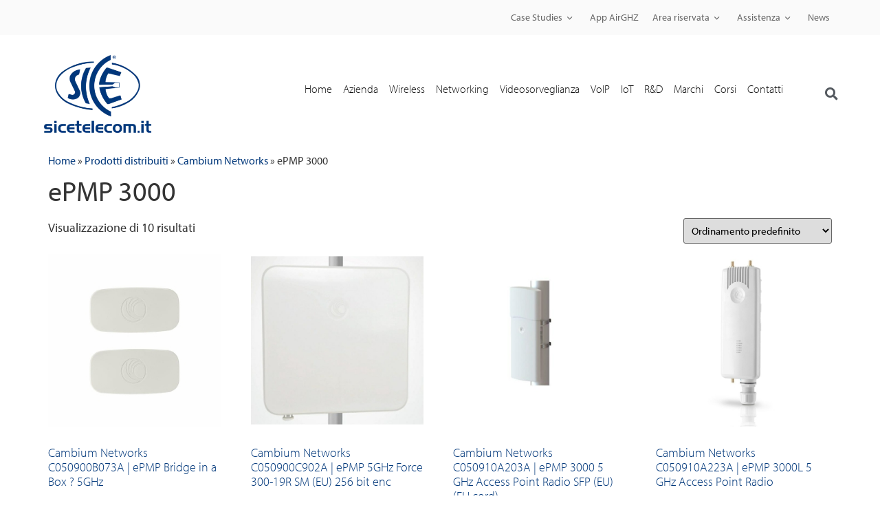

--- FILE ---
content_type: text/html; charset=UTF-8
request_url: https://www.sicetelecom.it/categoria-prodotto/pd/cambium-networks/epmp-3000/
body_size: 47333
content:
<!doctype html><html lang="it-IT"><head><script data-no-optimize="1">var litespeed_docref=sessionStorage.getItem("litespeed_docref");litespeed_docref&&(Object.defineProperty(document,"referrer",{get:function(){return litespeed_docref}}),sessionStorage.removeItem("litespeed_docref"));</script>  <script type="litespeed/javascript">(function(w,d,s,l,i){w[l]=w[l]||[];w[l].push({'gtm.start':new Date().getTime(),event:'gtm.js'});var f=d.getElementsByTagName(s)[0],j=d.createElement(s),dl=l!='dataLayer'?'&l='+l:'';j.async=!0;j.src='https://www.googletagmanager.com/gtm.js?id='+i+dl;f.parentNode.insertBefore(j,f)})(window,document,'script','dataLayer','GTM-NV7JMZ')</script> <meta charset="UTF-8"><meta name="viewport" content="width=device-width, initial-scale=1"><link rel="profile" href="http://gmpg.org/xfn/11"><meta name='robots' content='index, follow, max-image-preview:large, max-snippet:-1, max-video-preview:-1' /><style>img:is([sizes="auto" i], [sizes^="auto," i]) { contain-intrinsic-size: 3000px 1500px }</style> <script id="cookieyes" type="litespeed/javascript" data-src="https://cdn-cookieyes.com/client_data/da8da2593977c2ccfd50ce41/script.js"></script> <title>ePMP 3000 Archivi - SICE Telecomunicazioni</title><link rel="canonical" href="https://www.sicetelecom.it/categoria-prodotto/pd/cambium-networks/epmp-3000/" /><meta property="og:locale" content="it_IT" /><meta property="og:type" content="article" /><meta property="og:title" content="ePMP 3000 Archivi" /><meta property="og:url" content="https://www.sicetelecom.it/categoria-prodotto/pd/cambium-networks/epmp-3000/" /><meta property="og:site_name" content="SICE Telecomunicazioni" /><meta name="twitter:card" content="summary_large_image" /> <script type="application/ld+json" class="yoast-schema-graph">{"@context":"https://schema.org","@graph":[{"@type":"CollectionPage","@id":"https://www.sicetelecom.it/categoria-prodotto/pd/cambium-networks/epmp-3000/","url":"https://www.sicetelecom.it/categoria-prodotto/pd/cambium-networks/epmp-3000/","name":"ePMP 3000 Archivi - SICE Telecomunicazioni","isPartOf":{"@id":"https://www.sicetelecom.it/#website"},"primaryImageOfPage":{"@id":"https://www.sicetelecom.it/categoria-prodotto/pd/cambium-networks/epmp-3000/#primaryimage"},"image":{"@id":"https://www.sicetelecom.it/categoria-prodotto/pd/cambium-networks/epmp-3000/#primaryimage"},"thumbnailUrl":"https://www.sicetelecom.it/wp-content/uploads/2026/01/Cambium-ePMP-3000ePMP-Bridge-in-a-Box-5-C050900B073A-SICE-Distributore-Italiano.jpg","breadcrumb":{"@id":"https://www.sicetelecom.it/categoria-prodotto/pd/cambium-networks/epmp-3000/#breadcrumb"},"inLanguage":"it-IT"},{"@type":"ImageObject","inLanguage":"it-IT","@id":"https://www.sicetelecom.it/categoria-prodotto/pd/cambium-networks/epmp-3000/#primaryimage","url":"https://www.sicetelecom.it/wp-content/uploads/2026/01/Cambium-ePMP-3000ePMP-Bridge-in-a-Box-5-C050900B073A-SICE-Distributore-Italiano.jpg","contentUrl":"https://www.sicetelecom.it/wp-content/uploads/2026/01/Cambium-ePMP-3000ePMP-Bridge-in-a-Box-5-C050900B073A-SICE-Distributore-Italiano.jpg","width":800,"height":800,"caption":"C050900B073A | ePMP Bridge in a Box ? 5GHz"},{"@type":"BreadcrumbList","@id":"https://www.sicetelecom.it/categoria-prodotto/pd/cambium-networks/epmp-3000/#breadcrumb","itemListElement":[{"@type":"ListItem","position":1,"name":"Home","item":"https://www.sicetelecom.it/"},{"@type":"ListItem","position":2,"name":"Prodotti distribuiti","item":"https://www.sicetelecom.it/categoria-prodotto/pd/"},{"@type":"ListItem","position":3,"name":"Cambium Networks","item":"https://www.sicetelecom.it/categoria-prodotto/pd/cambium-networks/"},{"@type":"ListItem","position":4,"name":"ePMP 3000"}]},{"@type":"WebSite","@id":"https://www.sicetelecom.it/#website","url":"https://www.sicetelecom.it/","name":"SICE Telecomunicazioni","description":"","potentialAction":[{"@type":"SearchAction","target":{"@type":"EntryPoint","urlTemplate":"https://www.sicetelecom.it/?s={search_term_string}"},"query-input":{"@type":"PropertyValueSpecification","valueRequired":true,"valueName":"search_term_string"}}],"inLanguage":"it-IT"}]}</script> <link rel='dns-prefetch' href='//use.typekit.net' /><link rel="alternate" type="application/rss+xml" title="SICE Telecomunicazioni &raquo; Feed" href="https://www.sicetelecom.it/feed/" /><link rel="alternate" type="application/rss+xml" title="SICE Telecomunicazioni &raquo; Feed dei commenti" href="https://www.sicetelecom.it/comments/feed/" /><link rel="alternate" type="application/rss+xml" title="Feed SICE Telecomunicazioni &raquo; ePMP 3000 Categoria" href="https://www.sicetelecom.it/categoria-prodotto/pd/cambium-networks/epmp-3000/feed/" /><style id="content-control-block-styles">@media (max-width: 640px) {
	.cc-hide-on-mobile {
		display: none !important;
	}
}
@media (min-width: 641px) and (max-width: 920px) {
	.cc-hide-on-tablet {
		display: none !important;
	}
}
@media (min-width: 921px) and (max-width: 1440px) {
	.cc-hide-on-desktop {
		display: none !important;
	}
}</style><link data-optimized="2" rel="stylesheet" href="https://www.sicetelecom.it/wp-content/litespeed/css/118978f1920b94711f7525430a828dca.css?ver=7a58b" /><style id='global-styles-inline-css'>:root{--wp--preset--aspect-ratio--square: 1;--wp--preset--aspect-ratio--4-3: 4/3;--wp--preset--aspect-ratio--3-4: 3/4;--wp--preset--aspect-ratio--3-2: 3/2;--wp--preset--aspect-ratio--2-3: 2/3;--wp--preset--aspect-ratio--16-9: 16/9;--wp--preset--aspect-ratio--9-16: 9/16;--wp--preset--color--black: #000000;--wp--preset--color--cyan-bluish-gray: #abb8c3;--wp--preset--color--white: #ffffff;--wp--preset--color--pale-pink: #f78da7;--wp--preset--color--vivid-red: #cf2e2e;--wp--preset--color--luminous-vivid-orange: #ff6900;--wp--preset--color--luminous-vivid-amber: #fcb900;--wp--preset--color--light-green-cyan: #7bdcb5;--wp--preset--color--vivid-green-cyan: #00d084;--wp--preset--color--pale-cyan-blue: #8ed1fc;--wp--preset--color--vivid-cyan-blue: #0693e3;--wp--preset--color--vivid-purple: #9b51e0;--wp--preset--gradient--vivid-cyan-blue-to-vivid-purple: linear-gradient(135deg,rgba(6,147,227,1) 0%,rgb(155,81,224) 100%);--wp--preset--gradient--light-green-cyan-to-vivid-green-cyan: linear-gradient(135deg,rgb(122,220,180) 0%,rgb(0,208,130) 100%);--wp--preset--gradient--luminous-vivid-amber-to-luminous-vivid-orange: linear-gradient(135deg,rgba(252,185,0,1) 0%,rgba(255,105,0,1) 100%);--wp--preset--gradient--luminous-vivid-orange-to-vivid-red: linear-gradient(135deg,rgba(255,105,0,1) 0%,rgb(207,46,46) 100%);--wp--preset--gradient--very-light-gray-to-cyan-bluish-gray: linear-gradient(135deg,rgb(238,238,238) 0%,rgb(169,184,195) 100%);--wp--preset--gradient--cool-to-warm-spectrum: linear-gradient(135deg,rgb(74,234,220) 0%,rgb(151,120,209) 20%,rgb(207,42,186) 40%,rgb(238,44,130) 60%,rgb(251,105,98) 80%,rgb(254,248,76) 100%);--wp--preset--gradient--blush-light-purple: linear-gradient(135deg,rgb(255,206,236) 0%,rgb(152,150,240) 100%);--wp--preset--gradient--blush-bordeaux: linear-gradient(135deg,rgb(254,205,165) 0%,rgb(254,45,45) 50%,rgb(107,0,62) 100%);--wp--preset--gradient--luminous-dusk: linear-gradient(135deg,rgb(255,203,112) 0%,rgb(199,81,192) 50%,rgb(65,88,208) 100%);--wp--preset--gradient--pale-ocean: linear-gradient(135deg,rgb(255,245,203) 0%,rgb(182,227,212) 50%,rgb(51,167,181) 100%);--wp--preset--gradient--electric-grass: linear-gradient(135deg,rgb(202,248,128) 0%,rgb(113,206,126) 100%);--wp--preset--gradient--midnight: linear-gradient(135deg,rgb(2,3,129) 0%,rgb(40,116,252) 100%);--wp--preset--font-size--small: 13px;--wp--preset--font-size--medium: 20px;--wp--preset--font-size--large: 36px;--wp--preset--font-size--x-large: 42px;--wp--preset--spacing--20: 0.44rem;--wp--preset--spacing--30: 0.67rem;--wp--preset--spacing--40: 1rem;--wp--preset--spacing--50: 1.5rem;--wp--preset--spacing--60: 2.25rem;--wp--preset--spacing--70: 3.38rem;--wp--preset--spacing--80: 5.06rem;--wp--preset--shadow--natural: 6px 6px 9px rgba(0, 0, 0, 0.2);--wp--preset--shadow--deep: 12px 12px 50px rgba(0, 0, 0, 0.4);--wp--preset--shadow--sharp: 6px 6px 0px rgba(0, 0, 0, 0.2);--wp--preset--shadow--outlined: 6px 6px 0px -3px rgba(255, 255, 255, 1), 6px 6px rgba(0, 0, 0, 1);--wp--preset--shadow--crisp: 6px 6px 0px rgba(0, 0, 0, 1);}:root { --wp--style--global--content-size: 800px;--wp--style--global--wide-size: 1200px; }:where(body) { margin: 0; }.wp-site-blocks > .alignleft { float: left; margin-right: 2em; }.wp-site-blocks > .alignright { float: right; margin-left: 2em; }.wp-site-blocks > .aligncenter { justify-content: center; margin-left: auto; margin-right: auto; }:where(.wp-site-blocks) > * { margin-block-start: 24px; margin-block-end: 0; }:where(.wp-site-blocks) > :first-child { margin-block-start: 0; }:where(.wp-site-blocks) > :last-child { margin-block-end: 0; }:root { --wp--style--block-gap: 24px; }:root :where(.is-layout-flow) > :first-child{margin-block-start: 0;}:root :where(.is-layout-flow) > :last-child{margin-block-end: 0;}:root :where(.is-layout-flow) > *{margin-block-start: 24px;margin-block-end: 0;}:root :where(.is-layout-constrained) > :first-child{margin-block-start: 0;}:root :where(.is-layout-constrained) > :last-child{margin-block-end: 0;}:root :where(.is-layout-constrained) > *{margin-block-start: 24px;margin-block-end: 0;}:root :where(.is-layout-flex){gap: 24px;}:root :where(.is-layout-grid){gap: 24px;}.is-layout-flow > .alignleft{float: left;margin-inline-start: 0;margin-inline-end: 2em;}.is-layout-flow > .alignright{float: right;margin-inline-start: 2em;margin-inline-end: 0;}.is-layout-flow > .aligncenter{margin-left: auto !important;margin-right: auto !important;}.is-layout-constrained > .alignleft{float: left;margin-inline-start: 0;margin-inline-end: 2em;}.is-layout-constrained > .alignright{float: right;margin-inline-start: 2em;margin-inline-end: 0;}.is-layout-constrained > .aligncenter{margin-left: auto !important;margin-right: auto !important;}.is-layout-constrained > :where(:not(.alignleft):not(.alignright):not(.alignfull)){max-width: var(--wp--style--global--content-size);margin-left: auto !important;margin-right: auto !important;}.is-layout-constrained > .alignwide{max-width: var(--wp--style--global--wide-size);}body .is-layout-flex{display: flex;}.is-layout-flex{flex-wrap: wrap;align-items: center;}.is-layout-flex > :is(*, div){margin: 0;}body .is-layout-grid{display: grid;}.is-layout-grid > :is(*, div){margin: 0;}body{padding-top: 0px;padding-right: 0px;padding-bottom: 0px;padding-left: 0px;}a:where(:not(.wp-element-button)){text-decoration: underline;}:root :where(.wp-element-button, .wp-block-button__link){background-color: #32373c;border-width: 0;color: #fff;font-family: inherit;font-size: inherit;line-height: inherit;padding: calc(0.667em + 2px) calc(1.333em + 2px);text-decoration: none;}.has-black-color{color: var(--wp--preset--color--black) !important;}.has-cyan-bluish-gray-color{color: var(--wp--preset--color--cyan-bluish-gray) !important;}.has-white-color{color: var(--wp--preset--color--white) !important;}.has-pale-pink-color{color: var(--wp--preset--color--pale-pink) !important;}.has-vivid-red-color{color: var(--wp--preset--color--vivid-red) !important;}.has-luminous-vivid-orange-color{color: var(--wp--preset--color--luminous-vivid-orange) !important;}.has-luminous-vivid-amber-color{color: var(--wp--preset--color--luminous-vivid-amber) !important;}.has-light-green-cyan-color{color: var(--wp--preset--color--light-green-cyan) !important;}.has-vivid-green-cyan-color{color: var(--wp--preset--color--vivid-green-cyan) !important;}.has-pale-cyan-blue-color{color: var(--wp--preset--color--pale-cyan-blue) !important;}.has-vivid-cyan-blue-color{color: var(--wp--preset--color--vivid-cyan-blue) !important;}.has-vivid-purple-color{color: var(--wp--preset--color--vivid-purple) !important;}.has-black-background-color{background-color: var(--wp--preset--color--black) !important;}.has-cyan-bluish-gray-background-color{background-color: var(--wp--preset--color--cyan-bluish-gray) !important;}.has-white-background-color{background-color: var(--wp--preset--color--white) !important;}.has-pale-pink-background-color{background-color: var(--wp--preset--color--pale-pink) !important;}.has-vivid-red-background-color{background-color: var(--wp--preset--color--vivid-red) !important;}.has-luminous-vivid-orange-background-color{background-color: var(--wp--preset--color--luminous-vivid-orange) !important;}.has-luminous-vivid-amber-background-color{background-color: var(--wp--preset--color--luminous-vivid-amber) !important;}.has-light-green-cyan-background-color{background-color: var(--wp--preset--color--light-green-cyan) !important;}.has-vivid-green-cyan-background-color{background-color: var(--wp--preset--color--vivid-green-cyan) !important;}.has-pale-cyan-blue-background-color{background-color: var(--wp--preset--color--pale-cyan-blue) !important;}.has-vivid-cyan-blue-background-color{background-color: var(--wp--preset--color--vivid-cyan-blue) !important;}.has-vivid-purple-background-color{background-color: var(--wp--preset--color--vivid-purple) !important;}.has-black-border-color{border-color: var(--wp--preset--color--black) !important;}.has-cyan-bluish-gray-border-color{border-color: var(--wp--preset--color--cyan-bluish-gray) !important;}.has-white-border-color{border-color: var(--wp--preset--color--white) !important;}.has-pale-pink-border-color{border-color: var(--wp--preset--color--pale-pink) !important;}.has-vivid-red-border-color{border-color: var(--wp--preset--color--vivid-red) !important;}.has-luminous-vivid-orange-border-color{border-color: var(--wp--preset--color--luminous-vivid-orange) !important;}.has-luminous-vivid-amber-border-color{border-color: var(--wp--preset--color--luminous-vivid-amber) !important;}.has-light-green-cyan-border-color{border-color: var(--wp--preset--color--light-green-cyan) !important;}.has-vivid-green-cyan-border-color{border-color: var(--wp--preset--color--vivid-green-cyan) !important;}.has-pale-cyan-blue-border-color{border-color: var(--wp--preset--color--pale-cyan-blue) !important;}.has-vivid-cyan-blue-border-color{border-color: var(--wp--preset--color--vivid-cyan-blue) !important;}.has-vivid-purple-border-color{border-color: var(--wp--preset--color--vivid-purple) !important;}.has-vivid-cyan-blue-to-vivid-purple-gradient-background{background: var(--wp--preset--gradient--vivid-cyan-blue-to-vivid-purple) !important;}.has-light-green-cyan-to-vivid-green-cyan-gradient-background{background: var(--wp--preset--gradient--light-green-cyan-to-vivid-green-cyan) !important;}.has-luminous-vivid-amber-to-luminous-vivid-orange-gradient-background{background: var(--wp--preset--gradient--luminous-vivid-amber-to-luminous-vivid-orange) !important;}.has-luminous-vivid-orange-to-vivid-red-gradient-background{background: var(--wp--preset--gradient--luminous-vivid-orange-to-vivid-red) !important;}.has-very-light-gray-to-cyan-bluish-gray-gradient-background{background: var(--wp--preset--gradient--very-light-gray-to-cyan-bluish-gray) !important;}.has-cool-to-warm-spectrum-gradient-background{background: var(--wp--preset--gradient--cool-to-warm-spectrum) !important;}.has-blush-light-purple-gradient-background{background: var(--wp--preset--gradient--blush-light-purple) !important;}.has-blush-bordeaux-gradient-background{background: var(--wp--preset--gradient--blush-bordeaux) !important;}.has-luminous-dusk-gradient-background{background: var(--wp--preset--gradient--luminous-dusk) !important;}.has-pale-ocean-gradient-background{background: var(--wp--preset--gradient--pale-ocean) !important;}.has-electric-grass-gradient-background{background: var(--wp--preset--gradient--electric-grass) !important;}.has-midnight-gradient-background{background: var(--wp--preset--gradient--midnight) !important;}.has-small-font-size{font-size: var(--wp--preset--font-size--small) !important;}.has-medium-font-size{font-size: var(--wp--preset--font-size--medium) !important;}.has-large-font-size{font-size: var(--wp--preset--font-size--large) !important;}.has-x-large-font-size{font-size: var(--wp--preset--font-size--x-large) !important;}
:root :where(.wp-block-pullquote){font-size: 1.5em;line-height: 1.6;}</style><style id='contact-form-7-inline-css'>.wpcf7 .wpcf7-recaptcha iframe {margin-bottom: 0;}.wpcf7 .wpcf7-recaptcha[data-align="center"] > div {margin: 0 auto;}.wpcf7 .wpcf7-recaptcha[data-align="right"] > div {margin: 0 0 0 auto;}</style><link rel='stylesheet' id='custom-typekit-css-css' href='https://use.typekit.net/rzp8qgw.css?ver=2.1.0' media='all' /><style id='woocommerce-inline-inline-css'>.woocommerce form .form-row .required { visibility: visible; }</style><style id='wpml-legacy-horizontal-list-0-inline-css'>.wpml-ls-statics-footer a, .wpml-ls-statics-footer .wpml-ls-sub-menu a, .wpml-ls-statics-footer .wpml-ls-sub-menu a:link, .wpml-ls-statics-footer li:not(.wpml-ls-current-language) .wpml-ls-link, .wpml-ls-statics-footer li:not(.wpml-ls-current-language) .wpml-ls-link:link {color:#444444;background-color:#ffffff;}.wpml-ls-statics-footer .wpml-ls-sub-menu a:hover,.wpml-ls-statics-footer .wpml-ls-sub-menu a:focus, .wpml-ls-statics-footer .wpml-ls-sub-menu a:link:hover, .wpml-ls-statics-footer .wpml-ls-sub-menu a:link:focus {color:#000000;background-color:#eeeeee;}.wpml-ls-statics-footer .wpml-ls-current-language > a {color:#444444;background-color:#ffffff;}.wpml-ls-statics-footer .wpml-ls-current-language:hover>a, .wpml-ls-statics-footer .wpml-ls-current-language>a:focus {color:#000000;background-color:#eeeeee;}</style><style id='elementor-frontend-inline-css'>.elementor-kit-428745{--e-global-color-primary:#6EC1E4;--e-global-color-secondary:#54595F;--e-global-color-text:#7A7A7A;--e-global-color-accent:#61CE70;--e-global-color-3e5d2715:#0C1222;--e-global-color-72e07eef:#4054B2;--e-global-color-39ddc32b:#23A455;--e-global-color-16b4814a:#000;--e-global-color-400691b8:#FFF;--e-global-color-4d81c1b:#104383;--e-global-color-d8d9eb5:#00367B;--e-global-color-46261d7:#A45806;--e-global-typography-primary-font-family:"myriad-pro";--e-global-typography-primary-font-weight:300;--e-global-typography-secondary-font-family:"myriad-pro";--e-global-typography-secondary-font-weight:300;--e-global-typography-text-font-family:"myriad-pro";--e-global-typography-text-font-weight:300;--e-global-typography-accent-font-family:"myriad-pro";--e-global-typography-accent-font-weight:400;}.elementor-kit-428745 e-page-transition{background-color:#FFBC7D;}.elementor-section.elementor-section-boxed > .elementor-container{max-width:1200px;}.e-con{--container-max-width:1200px;}.elementor-widget:not(:last-child){margin-block-end:20px;}.elementor-element{--widgets-spacing:20px 20px;--widgets-spacing-row:20px;--widgets-spacing-column:20px;}{}h1.entry-title{display:var(--page-title-display);}@media(max-width:1024px){.elementor-section.elementor-section-boxed > .elementor-container{max-width:1024px;}.e-con{--container-max-width:1024px;}}@media(max-width:767px){.elementor-section.elementor-section-boxed > .elementor-container{max-width:767px;}.e-con{--container-max-width:767px;}}
.elementor-374 .elementor-element.elementor-element-78ef76b:not(.elementor-motion-effects-element-type-background), .elementor-374 .elementor-element.elementor-element-78ef76b > .elementor-motion-effects-container > .elementor-motion-effects-layer{background-color:#fafafa;}.elementor-374 .elementor-element.elementor-element-78ef76b{transition:background 0.3s, border 0.3s, border-radius 0.3s, box-shadow 0.3s;margin-top:0px;margin-bottom:0px;padding:0px 0px 0px 0px;}.elementor-374 .elementor-element.elementor-element-78ef76b > .elementor-background-overlay{transition:background 0.3s, border-radius 0.3s, opacity 0.3s;}.elementor-374 .elementor-element.elementor-element-b3faa80 > .elementor-container > .elementor-column > .elementor-widget-wrap{align-content:center;align-items:center;}.elementor-374 .elementor-element.elementor-element-b3faa80:not(.elementor-motion-effects-element-type-background), .elementor-374 .elementor-element.elementor-element-b3faa80 > .elementor-motion-effects-container > .elementor-motion-effects-layer{background-color:#ffffff;}.elementor-374 .elementor-element.elementor-element-b3faa80 > .elementor-container{min-height:100px;}.elementor-374 .elementor-element.elementor-element-b3faa80, .elementor-374 .elementor-element.elementor-element-b3faa80 > .elementor-background-overlay{border-radius:0px 0px 1px 0px;}.elementor-374 .elementor-element.elementor-element-b3faa80{transition:background 0.3s, border 0.3s, border-radius 0.3s, box-shadow 0.3s;z-index:999;}.elementor-374 .elementor-element.elementor-element-b3faa80 > .elementor-background-overlay{transition:background 0.3s, border-radius 0.3s, opacity 0.3s;}.elementor-bc-flex-widget .elementor-374 .elementor-element.elementor-element-323d7f3.elementor-column .elementor-widget-wrap{align-items:center;}.elementor-374 .elementor-element.elementor-element-323d7f3.elementor-column.elementor-element[data-element_type="column"] > .elementor-widget-wrap.elementor-element-populated{align-content:center;align-items:center;}.elementor-widget-image .widget-image-caption{color:var( --e-global-color-text );font-family:var( --e-global-typography-text-font-family ), Myriad-pro,Sans-serif;font-weight:var( --e-global-typography-text-font-weight );}.ee-tooltip.ee-tooltip-4722bfe.to--top,
							 .ee-tooltip.ee-tooltip-4722bfe.to--bottom{margin-left:0px;}.ee-tooltip.ee-tooltip-4722bfe.to--left,
							 .ee-tooltip.ee-tooltip-4722bfe.to--right{margin-top:0px;}.elementor-374 .elementor-element.elementor-element-4722bfe img{width:100%;max-width:100%;height:150px;object-fit:contain;object-position:center center;}.elementor-widget-nav-menu .elementor-nav-menu .elementor-item{font-family:var( --e-global-typography-primary-font-family ), Myriad-pro,Sans-serif;font-weight:var( --e-global-typography-primary-font-weight );}.elementor-widget-nav-menu .elementor-nav-menu--main .elementor-item{color:var( --e-global-color-text );fill:var( --e-global-color-text );}.elementor-widget-nav-menu .elementor-nav-menu--main .elementor-item:hover,
					.elementor-widget-nav-menu .elementor-nav-menu--main .elementor-item.elementor-item-active,
					.elementor-widget-nav-menu .elementor-nav-menu--main .elementor-item.highlighted,
					.elementor-widget-nav-menu .elementor-nav-menu--main .elementor-item:focus{color:var( --e-global-color-accent );fill:var( --e-global-color-accent );}.elementor-widget-nav-menu .elementor-nav-menu--main:not(.e--pointer-framed) .elementor-item:before,
					.elementor-widget-nav-menu .elementor-nav-menu--main:not(.e--pointer-framed) .elementor-item:after{background-color:var( --e-global-color-accent );}.elementor-widget-nav-menu .e--pointer-framed .elementor-item:before,
					.elementor-widget-nav-menu .e--pointer-framed .elementor-item:after{border-color:var( --e-global-color-accent );}.elementor-widget-nav-menu{--e-nav-menu-divider-color:var( --e-global-color-text );}.elementor-widget-nav-menu .elementor-nav-menu--dropdown .elementor-item, .elementor-widget-nav-menu .elementor-nav-menu--dropdown  .elementor-sub-item{font-family:var( --e-global-typography-accent-font-family ), Myriad-pro,Sans-serif;font-weight:var( --e-global-typography-accent-font-weight );}.elementor-374 .elementor-element.elementor-element-78c6bc6 .elementor-menu-toggle{margin-left:auto;}.elementor-374 .elementor-element.elementor-element-78c6bc6 .elementor-nav-menu .elementor-item{font-family:"myriad-pro", Myriad-pro,Sans-serif;font-weight:300;text-transform:capitalize;}.elementor-374 .elementor-element.elementor-element-78c6bc6 .elementor-nav-menu--main .elementor-item{padding-left:8px;padding-right:8px;}.elementor-widget-search-form input[type="search"].elementor-search-form__input{font-family:var( --e-global-typography-text-font-family ), Myriad-pro,Sans-serif;font-weight:var( --e-global-typography-text-font-weight );}.elementor-widget-search-form .elementor-search-form__input,
					.elementor-widget-search-form .elementor-search-form__icon,
					.elementor-widget-search-form .elementor-lightbox .dialog-lightbox-close-button,
					.elementor-widget-search-form .elementor-lightbox .dialog-lightbox-close-button:hover,
					.elementor-widget-search-form.elementor-search-form--skin-full_screen input[type="search"].elementor-search-form__input{color:var( --e-global-color-text );fill:var( --e-global-color-text );}.elementor-widget-search-form .elementor-search-form__submit{font-family:var( --e-global-typography-text-font-family ), Myriad-pro,Sans-serif;font-weight:var( --e-global-typography-text-font-weight );background-color:var( --e-global-color-secondary );}.elementor-374 .elementor-element.elementor-element-e6890ae .elementor-search-form{text-align:right;}.elementor-374 .elementor-element.elementor-element-e6890ae .elementor-search-form__toggle{--e-search-form-toggle-size:34px;--e-search-form-toggle-color:#54595F;--e-search-form-toggle-background-color:rgba(0, 0, 0, 0);}.elementor-374 .elementor-element.elementor-element-e6890ae.elementor-search-form--skin-full_screen .elementor-search-form__container{background-color:rgba(16, 67, 131, 0.87);}.elementor-374 .elementor-element.elementor-element-e6890ae .elementor-search-form__input,
					.elementor-374 .elementor-element.elementor-element-e6890ae .elementor-search-form__icon,
					.elementor-374 .elementor-element.elementor-element-e6890ae .elementor-lightbox .dialog-lightbox-close-button,
					.elementor-374 .elementor-element.elementor-element-e6890ae .elementor-lightbox .dialog-lightbox-close-button:hover,
					.elementor-374 .elementor-element.elementor-element-e6890ae.elementor-search-form--skin-full_screen input[type="search"].elementor-search-form__input{color:#FFFFFF;fill:#FFFFFF;}.elementor-374 .elementor-element.elementor-element-e6890ae:not(.elementor-search-form--skin-full_screen) .elementor-search-form__container{border-color:#FFFFFF;border-radius:3px;}.elementor-374 .elementor-element.elementor-element-e6890ae.elementor-search-form--skin-full_screen input[type="search"].elementor-search-form__input{border-color:#FFFFFF;border-radius:3px;}.elementor-theme-builder-content-area{height:400px;}.elementor-location-header:before, .elementor-location-footer:before{content:"";display:table;clear:both;}@media(min-width:768px){.elementor-374 .elementor-element.elementor-element-323d7f3{width:17%;}.elementor-374 .elementor-element.elementor-element-72abc0a{width:83%;}.elementor-374 .elementor-element.elementor-element-470217e{width:95%;}.elementor-374 .elementor-element.elementor-element-5de8e66{width:4.82%;}}@media(max-width:1024px){.elementor-374 .elementor-element.elementor-element-b3faa80{padding:0px 25px 0px 25px;}}@media(max-width:767px){.elementor-374 .elementor-element.elementor-element-b3faa80 > .elementor-container{min-height:0px;}.elementor-374 .elementor-element.elementor-element-b3faa80{margin-top:0px;margin-bottom:0px;padding:0px 10px 0px 10px;}.elementor-374 .elementor-element.elementor-element-323d7f3{width:30%;}.elementor-bc-flex-widget .elementor-374 .elementor-element.elementor-element-323d7f3.elementor-column .elementor-widget-wrap{align-items:flex-start;}.elementor-374 .elementor-element.elementor-element-323d7f3.elementor-column.elementor-element[data-element_type="column"] > .elementor-widget-wrap.elementor-element-populated{align-content:flex-start;align-items:flex-start;}.elementor-374 .elementor-element.elementor-element-323d7f3 > .elementor-widget-wrap > .elementor-widget:not(.elementor-widget__width-auto):not(.elementor-widget__width-initial):not(:last-child):not(.elementor-absolute){margin-bottom:0px;}.elementor-374 .elementor-element.elementor-element-323d7f3 > .elementor-element-populated{margin:0px 0px 0px 0px;--e-column-margin-right:0px;--e-column-margin-left:0px;}.elementor-374 .elementor-element.elementor-element-4722bfe > .elementor-widget-container{margin:0px 0px 0px 0px;}.elementor-374 .elementor-element.elementor-element-72abc0a{width:70%;}.elementor-bc-flex-widget .elementor-374 .elementor-element.elementor-element-72abc0a.elementor-column .elementor-widget-wrap{align-items:flex-start;}.elementor-374 .elementor-element.elementor-element-72abc0a.elementor-column.elementor-element[data-element_type="column"] > .elementor-widget-wrap.elementor-element-populated{align-content:flex-start;align-items:flex-start;}.elementor-374 .elementor-element.elementor-element-72abc0a.elementor-column > .elementor-widget-wrap{justify-content:center;}.elementor-374 .elementor-element.elementor-element-470217e{width:80%;}.elementor-bc-flex-widget .elementor-374 .elementor-element.elementor-element-470217e.elementor-column .elementor-widget-wrap{align-items:center;}.elementor-374 .elementor-element.elementor-element-470217e.elementor-column.elementor-element[data-element_type="column"] > .elementor-widget-wrap.elementor-element-populated{align-content:center;align-items:center;}.elementor-374 .elementor-element.elementor-element-470217e.elementor-column > .elementor-widget-wrap{justify-content:flex-end;}.elementor-374 .elementor-element.elementor-element-5de8e66{width:20%;}.elementor-374 .elementor-element.elementor-element-5de8e66.elementor-column > .elementor-widget-wrap{justify-content:flex-end;}}
.elementor-206 .elementor-element.elementor-element-1945b35b:not(.elementor-motion-effects-element-type-background), .elementor-206 .elementor-element.elementor-element-1945b35b > .elementor-motion-effects-container > .elementor-motion-effects-layer{background-color:#eeeeee;}.elementor-206 .elementor-element.elementor-element-1945b35b > .elementor-background-overlay{background-color:#eeeeee;opacity:0.94;mix-blend-mode:darken;transition:background 0.3s, border-radius 0.3s, opacity 0.3s;}.elementor-206 .elementor-element.elementor-element-1945b35b > .elementor-container{min-height:500px;}.elementor-206 .elementor-element.elementor-element-1945b35b{transition:background 0.3s, border 0.3s, border-radius 0.3s, box-shadow 0.3s;}.elementor-widget-image .widget-image-caption{color:var( --e-global-color-text );font-family:var( --e-global-typography-text-font-family ), Myriad-pro,Sans-serif;font-weight:var( --e-global-typography-text-font-weight );}.elementor-206 .elementor-element.elementor-element-6aa8d29 > .elementor-widget-container{margin:0px 0px 20px 0px;}.ee-tooltip.ee-tooltip-6aa8d29.to--top,
							 .ee-tooltip.ee-tooltip-6aa8d29.to--bottom{margin-left:0px;}.ee-tooltip.ee-tooltip-6aa8d29.to--left,
							 .ee-tooltip.ee-tooltip-6aa8d29.to--right{margin-top:0px;}.elementor-206 .elementor-element.elementor-element-6aa8d29{text-align:left;}.elementor-206 .elementor-element.elementor-element-6aa8d29 img{width:160px;}.elementor-widget-text-editor{font-family:var( --e-global-typography-text-font-family ), Myriad-pro,Sans-serif;font-weight:var( --e-global-typography-text-font-weight );color:var( --e-global-color-text );}.elementor-widget-text-editor.elementor-drop-cap-view-stacked .elementor-drop-cap{background-color:var( --e-global-color-primary );}.elementor-widget-text-editor.elementor-drop-cap-view-framed .elementor-drop-cap, .elementor-widget-text-editor.elementor-drop-cap-view-default .elementor-drop-cap{color:var( --e-global-color-primary );border-color:var( --e-global-color-primary );}.elementor-206 .elementor-element.elementor-element-3434ae8{font-family:"myriad-pro", Myriad-pro,Sans-serif;font-size:0.9em;}.elementor-206 .elementor-element.elementor-element-04901d0{font-family:"myriad-pro", Myriad-pro,Sans-serif;font-size:0.9em;}.elementor-206 .elementor-element.elementor-element-44759b4{font-family:"myriad-pro", Myriad-pro,Sans-serif;font-size:0.9em;}.elementor-widget-divider{--divider-color:var( --e-global-color-secondary );}.elementor-widget-divider .elementor-divider__text{color:var( --e-global-color-secondary );font-family:var( --e-global-typography-secondary-font-family ), Myriad-pro,Sans-serif;font-weight:var( --e-global-typography-secondary-font-weight );}.elementor-widget-divider.elementor-view-stacked .elementor-icon{background-color:var( --e-global-color-secondary );}.elementor-widget-divider.elementor-view-framed .elementor-icon, .elementor-widget-divider.elementor-view-default .elementor-icon{color:var( --e-global-color-secondary );border-color:var( --e-global-color-secondary );}.elementor-widget-divider.elementor-view-framed .elementor-icon, .elementor-widget-divider.elementor-view-default .elementor-icon svg{fill:var( --e-global-color-secondary );}.elementor-206 .elementor-element.elementor-element-4d617b0{--divider-border-style:solid;--divider-color:#cccccc;--divider-border-width:1px;}.elementor-206 .elementor-element.elementor-element-4d617b0 .elementor-divider-separator{width:50%;margin:0 auto;margin-left:0;}.elementor-206 .elementor-element.elementor-element-4d617b0 .elementor-divider{text-align:left;padding-block-start:15px;padding-block-end:15px;}.elementor-widget-heading .elementor-heading-title{font-family:var( --e-global-typography-primary-font-family ), Myriad-pro,Sans-serif;font-weight:var( --e-global-typography-primary-font-weight );color:var( --e-global-color-primary );}.elementor-206 .elementor-element.elementor-element-09184ba > .elementor-widget-container{margin:0px 0px 0px 0px;padding:0px 0px 20px 0px;}.elementor-206 .elementor-element.elementor-element-09184ba .elementor-heading-title{font-family:"myriad-pro", Myriad-pro,Sans-serif;font-size:18px;font-weight:500;text-transform:capitalize;letter-spacing:1px;color:#104383;}.elementor-206 .elementor-element.elementor-element-7f4eb445{--grid-template-columns:repeat(0, auto);--icon-size:20px;--grid-column-gap:0px;--grid-row-gap:0px;}.elementor-206 .elementor-element.elementor-element-7f4eb445 .elementor-widget-container{text-align:left;}.elementor-206 .elementor-element.elementor-element-7f4eb445 .elementor-social-icon{background-color:rgba(76,82,98,0);}.elementor-206 .elementor-element.elementor-element-7f4eb445 .elementor-social-icon i{color:#4c5262;}.elementor-206 .elementor-element.elementor-element-7f4eb445 .elementor-social-icon svg{fill:#4c5262;}.elementor-206 .elementor-element.elementor-element-7f4eb445 .elementor-social-icon:hover i{color:#104383;}.elementor-206 .elementor-element.elementor-element-7f4eb445 .elementor-social-icon:hover svg{fill:#104383;}.elementor-206 .elementor-element.elementor-element-d8d44f7 > .elementor-widget-container{margin:0px 0px 0px 0px;padding:0px 0px 20px 0px;}.elementor-206 .elementor-element.elementor-element-d8d44f7 .elementor-heading-title{font-family:"myriad-pro", Myriad-pro,Sans-serif;font-size:18px;font-weight:500;text-transform:capitalize;letter-spacing:1px;color:#104383;}.elementor-widget-icon-list .elementor-icon-list-item:not(:last-child):after{border-color:var( --e-global-color-text );}.elementor-widget-icon-list .elementor-icon-list-icon i{color:var( --e-global-color-primary );}.elementor-widget-icon-list .elementor-icon-list-icon svg{fill:var( --e-global-color-primary );}.elementor-widget-icon-list .elementor-icon-list-item > .elementor-icon-list-text, .elementor-widget-icon-list .elementor-icon-list-item > a{font-family:var( --e-global-typography-text-font-family ), Myriad-pro,Sans-serif;font-weight:var( --e-global-typography-text-font-weight );}.elementor-widget-icon-list .elementor-icon-list-text{color:var( --e-global-color-secondary );}.elementor-206 .elementor-element.elementor-element-1fc89b39 .elementor-icon-list-items:not(.elementor-inline-items) .elementor-icon-list-item:not(:last-child){padding-block-end:calc(10px/2);}.elementor-206 .elementor-element.elementor-element-1fc89b39 .elementor-icon-list-items:not(.elementor-inline-items) .elementor-icon-list-item:not(:first-child){margin-block-start:calc(10px/2);}.elementor-206 .elementor-element.elementor-element-1fc89b39 .elementor-icon-list-items.elementor-inline-items .elementor-icon-list-item{margin-inline:calc(10px/2);}.elementor-206 .elementor-element.elementor-element-1fc89b39 .elementor-icon-list-items.elementor-inline-items{margin-inline:calc(-10px/2);}.elementor-206 .elementor-element.elementor-element-1fc89b39 .elementor-icon-list-items.elementor-inline-items .elementor-icon-list-item:after{inset-inline-end:calc(-10px/2);}.elementor-206 .elementor-element.elementor-element-1fc89b39 .elementor-icon-list-icon i{transition:color 0.3s;}.elementor-206 .elementor-element.elementor-element-1fc89b39 .elementor-icon-list-icon svg{transition:fill 0.3s;}.elementor-206 .elementor-element.elementor-element-1fc89b39{--e-icon-list-icon-size:0px;--icon-vertical-offset:0px;}.elementor-206 .elementor-element.elementor-element-1fc89b39 .elementor-icon-list-item > .elementor-icon-list-text, .elementor-206 .elementor-element.elementor-element-1fc89b39 .elementor-icon-list-item > a{font-size:15px;line-height:2.2em;}.elementor-206 .elementor-element.elementor-element-1fc89b39 .elementor-icon-list-text{color:#898f9e;transition:color 0.3s;}.elementor-206 .elementor-element.elementor-element-1fc89b39 .elementor-icon-list-item:hover .elementor-icon-list-text{color:#596475;}.elementor-206 .elementor-element.elementor-element-b2a0ab7{--divider-border-style:solid;--divider-color:#cccccc;--divider-border-width:1px;}.elementor-206 .elementor-element.elementor-element-b2a0ab7 .elementor-divider-separator{width:50%;margin:0 auto;margin-left:0;}.elementor-206 .elementor-element.elementor-element-b2a0ab7 .elementor-divider{text-align:left;padding-block-start:15px;padding-block-end:15px;}.elementor-206 .elementor-element.elementor-element-91adc3b > .elementor-widget-container{margin:0px 0px 0px 0px;padding:0px 0px 20px 0px;}.elementor-206 .elementor-element.elementor-element-91adc3b .elementor-heading-title{font-family:"myriad-pro", Myriad-pro,Sans-serif;font-size:18px;font-weight:500;text-transform:capitalize;letter-spacing:1px;color:#104383;}.elementor-206 .elementor-element.elementor-element-dfe154c > .elementor-widget-container{margin:-10px 0px 0px 0px;}.elementor-206 .elementor-element.elementor-element-dfe154c{font-family:"myriad-pro", Myriad-pro,Sans-serif;font-size:15px;line-height:2.2em;color:#898f9e;}.elementor-widget-button .elementor-button{background-color:var( --e-global-color-accent );font-family:var( --e-global-typography-accent-font-family ), Myriad-pro,Sans-serif;font-weight:var( --e-global-typography-accent-font-weight );}.elementor-206 .elementor-element.elementor-element-474cb6c .elementor-button{background-color:#104383;font-family:"myriad-pro", Myriad-pro,Sans-serif;text-transform:uppercase;}.elementor-206 .elementor-element.elementor-element-474cb6c .elementor-button:hover, .elementor-206 .elementor-element.elementor-element-474cb6c .elementor-button:focus{background-color:rgba(16,67,131,0.80);}.elementor-206 .elementor-element.elementor-element-474cb6c > .elementor-widget-container{margin:2px 0px 0px 0px;}.elementor-206 .elementor-element.elementor-element-e2b4a63 > .elementor-widget-container{margin:0px 0px 0px 0px;padding:0px 0px 20px 0px;}.elementor-206 .elementor-element.elementor-element-e2b4a63 .elementor-heading-title{font-family:"myriad-pro", Myriad-pro,Sans-serif;font-size:18px;font-weight:500;text-transform:capitalize;letter-spacing:1px;color:#104383;}.elementor-206 .elementor-element.elementor-element-4859458 .elementor-icon-list-items:not(.elementor-inline-items) .elementor-icon-list-item:not(:last-child){padding-block-end:calc(10px/2);}.elementor-206 .elementor-element.elementor-element-4859458 .elementor-icon-list-items:not(.elementor-inline-items) .elementor-icon-list-item:not(:first-child){margin-block-start:calc(10px/2);}.elementor-206 .elementor-element.elementor-element-4859458 .elementor-icon-list-items.elementor-inline-items .elementor-icon-list-item{margin-inline:calc(10px/2);}.elementor-206 .elementor-element.elementor-element-4859458 .elementor-icon-list-items.elementor-inline-items{margin-inline:calc(-10px/2);}.elementor-206 .elementor-element.elementor-element-4859458 .elementor-icon-list-items.elementor-inline-items .elementor-icon-list-item:after{inset-inline-end:calc(-10px/2);}.elementor-206 .elementor-element.elementor-element-4859458 .elementor-icon-list-icon i{transition:color 0.3s;}.elementor-206 .elementor-element.elementor-element-4859458 .elementor-icon-list-icon svg{transition:fill 0.3s;}.elementor-206 .elementor-element.elementor-element-4859458{--e-icon-list-icon-size:0px;--icon-vertical-offset:0px;}.elementor-206 .elementor-element.elementor-element-4859458 .elementor-icon-list-item > .elementor-icon-list-text, .elementor-206 .elementor-element.elementor-element-4859458 .elementor-icon-list-item > a{font-size:15px;line-height:2.2em;}.elementor-206 .elementor-element.elementor-element-4859458 .elementor-icon-list-text{color:#898f9e;transition:color 0.3s;}.elementor-206 .elementor-element.elementor-element-4859458 .elementor-icon-list-item:hover .elementor-icon-list-text{color:#596475;}.elementor-206 .elementor-element.elementor-element-4e350fa{--spacer-size:20px;}.elementor-206 .elementor-element.elementor-element-884e7cf > .elementor-widget-container{margin:0px 0px 0px 0px;padding:0px 0px 20px 0px;}.elementor-206 .elementor-element.elementor-element-884e7cf .elementor-heading-title{font-family:"myriad-pro", Myriad-pro,Sans-serif;font-size:18px;font-weight:500;text-transform:capitalize;letter-spacing:1px;color:#104383;}.elementor-206 .elementor-element.elementor-element-01a6747 .elementor-icon-list-items:not(.elementor-inline-items) .elementor-icon-list-item:not(:last-child){padding-block-end:calc(10px/2);}.elementor-206 .elementor-element.elementor-element-01a6747 .elementor-icon-list-items:not(.elementor-inline-items) .elementor-icon-list-item:not(:first-child){margin-block-start:calc(10px/2);}.elementor-206 .elementor-element.elementor-element-01a6747 .elementor-icon-list-items.elementor-inline-items .elementor-icon-list-item{margin-inline:calc(10px/2);}.elementor-206 .elementor-element.elementor-element-01a6747 .elementor-icon-list-items.elementor-inline-items{margin-inline:calc(-10px/2);}.elementor-206 .elementor-element.elementor-element-01a6747 .elementor-icon-list-items.elementor-inline-items .elementor-icon-list-item:after{inset-inline-end:calc(-10px/2);}.elementor-206 .elementor-element.elementor-element-01a6747 .elementor-icon-list-icon i{transition:color 0.3s;}.elementor-206 .elementor-element.elementor-element-01a6747 .elementor-icon-list-icon svg{transition:fill 0.3s;}.elementor-206 .elementor-element.elementor-element-01a6747{--e-icon-list-icon-size:0px;--icon-vertical-offset:0px;}.elementor-206 .elementor-element.elementor-element-01a6747 .elementor-icon-list-item > .elementor-icon-list-text, .elementor-206 .elementor-element.elementor-element-01a6747 .elementor-icon-list-item > a{font-size:15px;line-height:2.2em;}.elementor-206 .elementor-element.elementor-element-01a6747 .elementor-icon-list-text{color:#898f9e;transition:color 0.3s;}.elementor-206 .elementor-element.elementor-element-01a6747 .elementor-icon-list-item:hover .elementor-icon-list-text{color:#596475;}.elementor-206 .elementor-element.elementor-element-fecbbaf{--spacer-size:20px;}.elementor-206 .elementor-element.elementor-element-d45dbcd > .elementor-widget-container{margin:0px 0px 0px 0px;padding:0px 0px 20px 0px;}.elementor-206 .elementor-element.elementor-element-d45dbcd .elementor-heading-title{font-family:"myriad-pro", Myriad-pro,Sans-serif;font-size:18px;font-weight:500;text-transform:capitalize;letter-spacing:1px;color:#104383;}.elementor-206 .elementor-element.elementor-element-f3737a2 .elementor-icon-list-items:not(.elementor-inline-items) .elementor-icon-list-item:not(:last-child){padding-block-end:calc(10px/2);}.elementor-206 .elementor-element.elementor-element-f3737a2 .elementor-icon-list-items:not(.elementor-inline-items) .elementor-icon-list-item:not(:first-child){margin-block-start:calc(10px/2);}.elementor-206 .elementor-element.elementor-element-f3737a2 .elementor-icon-list-items.elementor-inline-items .elementor-icon-list-item{margin-inline:calc(10px/2);}.elementor-206 .elementor-element.elementor-element-f3737a2 .elementor-icon-list-items.elementor-inline-items{margin-inline:calc(-10px/2);}.elementor-206 .elementor-element.elementor-element-f3737a2 .elementor-icon-list-items.elementor-inline-items .elementor-icon-list-item:after{inset-inline-end:calc(-10px/2);}.elementor-206 .elementor-element.elementor-element-f3737a2 .elementor-icon-list-icon i{transition:color 0.3s;}.elementor-206 .elementor-element.elementor-element-f3737a2 .elementor-icon-list-icon svg{transition:fill 0.3s;}.elementor-206 .elementor-element.elementor-element-f3737a2{--e-icon-list-icon-size:0px;--icon-vertical-offset:0px;}.elementor-206 .elementor-element.elementor-element-f3737a2 .elementor-icon-list-item > .elementor-icon-list-text, .elementor-206 .elementor-element.elementor-element-f3737a2 .elementor-icon-list-item > a{font-size:15px;line-height:2.2em;}.elementor-206 .elementor-element.elementor-element-f3737a2 .elementor-icon-list-text{color:#898f9e;transition:color 0.3s;}.elementor-206 .elementor-element.elementor-element-f3737a2 .elementor-icon-list-item:hover .elementor-icon-list-text{color:#596475;}.elementor-206 .elementor-element.elementor-element-dafa612{--spacer-size:10px;}.elementor-206 .elementor-element.elementor-element-456ac17 > .elementor-widget-container{margin:0px 0px 0px 0px;padding:0px 0px 20px 0px;}.elementor-206 .elementor-element.elementor-element-456ac17 .elementor-heading-title{font-family:"myriad-pro", Myriad-pro,Sans-serif;font-size:18px;font-weight:500;text-transform:capitalize;letter-spacing:1px;color:#104383;}.elementor-206 .elementor-element.elementor-element-6f38a13 .elementor-icon-list-items:not(.elementor-inline-items) .elementor-icon-list-item:not(:last-child){padding-block-end:calc(10px/2);}.elementor-206 .elementor-element.elementor-element-6f38a13 .elementor-icon-list-items:not(.elementor-inline-items) .elementor-icon-list-item:not(:first-child){margin-block-start:calc(10px/2);}.elementor-206 .elementor-element.elementor-element-6f38a13 .elementor-icon-list-items.elementor-inline-items .elementor-icon-list-item{margin-inline:calc(10px/2);}.elementor-206 .elementor-element.elementor-element-6f38a13 .elementor-icon-list-items.elementor-inline-items{margin-inline:calc(-10px/2);}.elementor-206 .elementor-element.elementor-element-6f38a13 .elementor-icon-list-items.elementor-inline-items .elementor-icon-list-item:after{inset-inline-end:calc(-10px/2);}.elementor-206 .elementor-element.elementor-element-6f38a13 .elementor-icon-list-icon i{transition:color 0.3s;}.elementor-206 .elementor-element.elementor-element-6f38a13 .elementor-icon-list-icon svg{transition:fill 0.3s;}.elementor-206 .elementor-element.elementor-element-6f38a13{--e-icon-list-icon-size:0px;--icon-vertical-offset:0px;}.elementor-206 .elementor-element.elementor-element-6f38a13 .elementor-icon-list-item > .elementor-icon-list-text, .elementor-206 .elementor-element.elementor-element-6f38a13 .elementor-icon-list-item > a{font-size:15px;line-height:2.2em;}.elementor-206 .elementor-element.elementor-element-6f38a13 .elementor-icon-list-text{color:#898f9e;transition:color 0.3s;}.elementor-206 .elementor-element.elementor-element-6f38a13 .elementor-icon-list-item:hover .elementor-icon-list-text{color:#596475;}.elementor-206 .elementor-element.elementor-element-35508e2{--divider-border-style:solid;--divider-color:#cccccc;--divider-border-width:1px;}.elementor-206 .elementor-element.elementor-element-35508e2 .elementor-divider-separator{width:50%;margin:0 auto;margin-left:0;}.elementor-206 .elementor-element.elementor-element-35508e2 .elementor-divider{text-align:left;padding-block-start:15px;padding-block-end:15px;}.elementor-206 .elementor-element.elementor-element-3948529 > .elementor-widget-container{margin:0px 0px 0px 0px;padding:0px 0px 20px 0px;}.elementor-206 .elementor-element.elementor-element-3948529 .elementor-heading-title{font-family:"myriad-pro", Myriad-pro,Sans-serif;font-size:18px;font-weight:500;text-transform:capitalize;letter-spacing:1px;color:#104383;}.elementor-206 .elementor-element.elementor-element-8016485 .elementor-icon-list-items:not(.elementor-inline-items) .elementor-icon-list-item:not(:last-child){padding-block-end:calc(10px/2);}.elementor-206 .elementor-element.elementor-element-8016485 .elementor-icon-list-items:not(.elementor-inline-items) .elementor-icon-list-item:not(:first-child){margin-block-start:calc(10px/2);}.elementor-206 .elementor-element.elementor-element-8016485 .elementor-icon-list-items.elementor-inline-items .elementor-icon-list-item{margin-inline:calc(10px/2);}.elementor-206 .elementor-element.elementor-element-8016485 .elementor-icon-list-items.elementor-inline-items{margin-inline:calc(-10px/2);}.elementor-206 .elementor-element.elementor-element-8016485 .elementor-icon-list-items.elementor-inline-items .elementor-icon-list-item:after{inset-inline-end:calc(-10px/2);}.elementor-206 .elementor-element.elementor-element-8016485 .elementor-icon-list-icon i{transition:color 0.3s;}.elementor-206 .elementor-element.elementor-element-8016485 .elementor-icon-list-icon svg{transition:fill 0.3s;}.elementor-206 .elementor-element.elementor-element-8016485{--e-icon-list-icon-size:0px;--icon-vertical-offset:0px;}.elementor-206 .elementor-element.elementor-element-8016485 .elementor-icon-list-item > .elementor-icon-list-text, .elementor-206 .elementor-element.elementor-element-8016485 .elementor-icon-list-item > a{font-size:15px;line-height:2.2em;}.elementor-206 .elementor-element.elementor-element-8016485 .elementor-icon-list-text{color:#898f9e;transition:color 0.3s;}.elementor-206 .elementor-element.elementor-element-8016485 .elementor-icon-list-item:hover .elementor-icon-list-text{color:#596475;}.elementor-206 .elementor-element.elementor-element-09fec8c{--divider-border-style:solid;--divider-color:#cccccc;--divider-border-width:1px;}.elementor-206 .elementor-element.elementor-element-09fec8c .elementor-divider-separator{width:50%;margin:0 auto;margin-left:0;}.elementor-206 .elementor-element.elementor-element-09fec8c .elementor-divider{text-align:left;padding-block-start:15px;padding-block-end:15px;}.elementor-206 .elementor-element.elementor-element-8f41bc0 > .elementor-widget-container{margin:0px 0px 0px 0px;padding:0px 0px 20px 0px;}.elementor-206 .elementor-element.elementor-element-8f41bc0 .elementor-heading-title{font-family:"myriad-pro", Myriad-pro,Sans-serif;font-size:18px;font-weight:500;text-transform:capitalize;letter-spacing:1px;color:#104383;}.elementor-206 .elementor-element.elementor-element-f99bf94{font-family:"myriad-pro", Myriad-pro,Sans-serif;font-size:15px;color:#898f9e;}.elementor-206 .elementor-element.elementor-element-dffa5f4{--divider-border-style:solid;--divider-color:#cccccc;--divider-border-width:1px;}.elementor-206 .elementor-element.elementor-element-dffa5f4 .elementor-divider-separator{width:50%;margin:0 auto;margin-left:0;}.elementor-206 .elementor-element.elementor-element-dffa5f4 .elementor-divider{text-align:left;padding-block-start:15px;padding-block-end:15px;}.elementor-206 .elementor-element.elementor-element-8819760 > .elementor-widget-container{margin:0px 0px 0px 0px;padding:0px 0px 20px 0px;}.elementor-206 .elementor-element.elementor-element-8819760 .elementor-heading-title{font-family:"myriad-pro", Myriad-pro,Sans-serif;font-size:18px;font-weight:500;text-transform:capitalize;letter-spacing:1px;color:#104383;}.elementor-206 .elementor-element.elementor-element-40e6635 > .elementor-widget-container{margin:-10px 0px 0px 0px;}.elementor-206 .elementor-element.elementor-element-40e6635{font-family:"myriad-pro", Myriad-pro,Sans-serif;font-size:15px;line-height:2.2em;color:#898f9e;}.elementor-206 .elementor-element.elementor-element-cd87e36 .elementor-button{background-color:#104383;font-family:"myriad-pro", Myriad-pro,Sans-serif;text-transform:uppercase;}.elementor-206 .elementor-element.elementor-element-cd87e36 .elementor-button:hover, .elementor-206 .elementor-element.elementor-element-cd87e36 .elementor-button:focus{background-color:rgba(16,67,131,0.80);}.elementor-206 .elementor-element.elementor-element-cd87e36 > .elementor-widget-container{margin:2px 0px 0px 0px;}.elementor-206 .elementor-element.elementor-element-4254a7c > .elementor-container > .elementor-column > .elementor-widget-wrap{align-content:center;align-items:center;}.elementor-206 .elementor-element.elementor-element-4254a7c:not(.elementor-motion-effects-element-type-background), .elementor-206 .elementor-element.elementor-element-4254a7c > .elementor-motion-effects-container > .elementor-motion-effects-layer{background-color:#ffffff;}.elementor-206 .elementor-element.elementor-element-4254a7c{transition:background 0.3s, border 0.3s, border-radius 0.3s, box-shadow 0.3s;}.elementor-206 .elementor-element.elementor-element-4254a7c > .elementor-background-overlay{transition:background 0.3s, border-radius 0.3s, opacity 0.3s;}.elementor-bc-flex-widget .elementor-206 .elementor-element.elementor-element-ffd4228.elementor-column .elementor-widget-wrap{align-items:flex-start;}.elementor-206 .elementor-element.elementor-element-ffd4228.elementor-column.elementor-element[data-element_type="column"] > .elementor-widget-wrap.elementor-element-populated{align-content:flex-start;align-items:flex-start;}.ee-tooltip.ee-tooltip-ec3aead.to--top,
							 .ee-tooltip.ee-tooltip-ec3aead.to--bottom{margin-left:0px;}.ee-tooltip.ee-tooltip-ec3aead.to--left,
							 .ee-tooltip.ee-tooltip-ec3aead.to--right{margin-top:0px;}.elementor-bc-flex-widget .elementor-206 .elementor-element.elementor-element-e066304.elementor-column .elementor-widget-wrap{align-items:flex-start;}.elementor-206 .elementor-element.elementor-element-e066304.elementor-column.elementor-element[data-element_type="column"] > .elementor-widget-wrap.elementor-element-populated{align-content:flex-start;align-items:flex-start;}.elementor-206 .elementor-element.elementor-element-f6f8b96{font-family:"myriad-pro", Myriad-pro,Sans-serif;font-size:0.9em;line-height:24px;}.elementor-bc-flex-widget .elementor-206 .elementor-element.elementor-element-921d468.elementor-column .elementor-widget-wrap{align-items:center;}.elementor-206 .elementor-element.elementor-element-921d468.elementor-column.elementor-element[data-element_type="column"] > .elementor-widget-wrap.elementor-element-populated{align-content:center;align-items:center;}.elementor-bc-flex-widget .elementor-206 .elementor-element.elementor-element-6647c7a.elementor-column .elementor-widget-wrap{align-items:flex-start;}.elementor-206 .elementor-element.elementor-element-6647c7a.elementor-column.elementor-element[data-element_type="column"] > .elementor-widget-wrap.elementor-element-populated{align-content:flex-start;align-items:flex-start;}.elementor-206 .elementor-element.elementor-element-324f2f8{text-align:right;font-family:"myriad-pro", Myriad-pro,Sans-serif;font-size:0.9em;}.elementor-theme-builder-content-area{height:400px;}.elementor-location-header:before, .elementor-location-footer:before{content:"";display:table;clear:both;}@media(min-width:768px){.elementor-206 .elementor-element.elementor-element-64516fbc{width:26.038%;}.elementor-206 .elementor-element.elementor-element-52a1c10{width:23.94%;}.elementor-206 .elementor-element.elementor-element-d1d1276{width:70%;}.elementor-206 .elementor-element.elementor-element-ffd4228{width:15.025%;}.elementor-206 .elementor-element.elementor-element-e066304{width:84.975%;}.elementor-206 .elementor-element.elementor-element-921d468{width:30%;}}@media(max-width:1024px){.elementor-206 .elementor-element.elementor-element-7f4eb445{--icon-size:20px;}}@media(max-width:767px){.elementor-206 .elementor-element.elementor-element-1945b35b > .elementor-container{min-height:940px;}.elementor-206 .elementor-element.elementor-element-7f4eb445 .elementor-widget-container{text-align:center;}}</style><style id='__EPYT__style-inline-css'>.epyt-gallery-thumb {
                        width: 33.333%;
                }</style> <script id="wpml-cookie-js-extra" type="litespeed/javascript">var wpml_cookies={"wp-wpml_current_language":{"value":"it","expires":1,"path":"\/"}};var wpml_cookies={"wp-wpml_current_language":{"value":"it","expires":1,"path":"\/"}}</script> <script type="litespeed/javascript" data-src="https://www.sicetelecom.it/wp-includes/js/jquery/jquery.min.js" id="jquery-core-js"></script> <script id="super-common-js-extra" type="litespeed/javascript">var super_common_i18n={"ajaxurl":"\/wp-admin\/admin-ajax.php?lang=it","preload":"1","duration":"500","dynamic_functions":{"before_validating_form_hook":[{"name":"init_replace_datepicker_default_value_tags"},{"name":"conditional_logic"},{"name":"google_maps_init"},{"name":"init_replace_html_tags"},{"name":"init_replace_post_url_tags"},{"name":"init_calculator"}],"after_validating_form_hook":[],"after_initializing_forms_hook":[{"name":"init_replace_datepicker_default_value_tags"},{"name":"conditional_logic"},{"name":"google_maps_init"},{"name":"init_replace_html_tags"},{"name":"init_replace_post_url_tags"},{"name":"init_calculator"}],"after_field_change_blur_hook":[{"name":"init_replace_datepicker_default_value_tags"},{"name":"conditional_logic"},{"name":"calculate_distance"},{"name":"google_maps_init"},{"name":"init_replace_html_tags"},{"name":"init_replace_post_url_tags"},{"name":"init_calculator"},{"name":"refresh_signature"}],"after_email_send_hook":[{"name":"init_set_expiration_cookie_on_submit_popup"}],"after_responsive_form_hook":[{"name":"init_responsive_popup"},{"name":"refresh_signatures"}],"after_form_data_collected_hook":[{"name":"init_calculator_update_data_value"}],"after_duplicate_column_fields_hook":[],"before_submit_button_click_hook":[{"name":"init_check_submit_button_close_popup"}],"after_preview_loaded_hook":[{"name":"init_show_preview_popup"}],"after_form_cleared_hook":[{"name":"init_clear_signatures"}],"before_scrolling_to_error_hook":[{"name":"init_before_scrolling_to_error_popup"}],"before_scrolling_to_message_hook":[{"name":"init_before_scrolling_to_message_popup"}],"after_duplicating_column_hook":[{"name":"init_calculator_update_math"},{"name":"init_calculator_after_duplicating_column"},{"name":"init_signature_after_duplicating_column"}],"after_appending_duplicated_column_hook":[{"name":"init_remove_initialized_class"}],"before_submit_hook":[],"after_init_common_fields":[{"name":"init_distance_calculators"},{"name":"init_color_pickers"},{"name":"init_carouseljs"},{"name":"init_tooltips"},{"name":"init_datepicker"},{"name":"init_adaptive_placeholder"},{"name":"init_masked_input"},{"name":"init_currency_input"},{"name":"init_colorpicker"},{"name":"init_slider_field"},{"name":"init_button_colors"},{"name":"init_text_editors"},{"name":"init_fileupload_fields"},{"name":"init_international_phonenumber_fields"},{"name":"google_maps_init"},{"name":"set_keyword_tags_width"},{"name":"rating"},{"name":"init_signature"}],"after_init_calculator_hook":[{"name":"conditional_logic"}]},"loadingOverlay":{"processing":"Elaborazione dei dati del modulo ...","uploading_files":"Uploading files...","generating_pdf":"Generazione file PDF in corso ...","completed":"Completato!","close":"Vicino","redirecting":"Reindirizzamento ..."},"loading":"Caricamento in corso...","tab_index_exclusion":".super-prev-multipart,.super-next-multipart,.super-calculator,.super-spacer,.super-divider,.super-recaptcha,.super-heading,.super-image,.hidden,.super-hidden,.super-html,.super-pdf_page_break","elementor":{"notice":"Avviso","msg":"quando si utilizza Elementor, \u00e8 necessario utilizzare il widget Super Forms nativo o il widget Shortcode per visualizzare i moduli"},"directions":{"next":"Il prossimo","prev":"Prec"},"errors":{"failed_to_process_data":"Failed to process data, please try again","file_upload":{"upload_limit_reached":"Upload limit reached!","upload_size_limit_reached":"Limite di dimensioni di caricamento raggiunto!","incorrect_file_extension":"Spiacenti, l&#039;estensione del file non \u00e8 consentita!","filesize_too_big":"La dimensione del file \u00e8 troppo grande"},"distance_calculator":{"zero_results":"Spiacenti, non \u00e8 stato possibile calcolare la distanza in base ai dati inseriti. Inserisci un indirizzo o un codice postale valido.","error":"Qualcosa \u00e8 andato storto durante il calcolo della distanza."}},"ga_tracking":"","super_int_phone_utils":"https:\/\/www.sicetelecom.it\/wp-content\/plugins\/super-forms\/assets\/js\/frontend\/int-phone-utils.js"}</script> <script id="super-elements-js-extra" type="litespeed/javascript">var super_elements_i18n={"ajaxurl":"\/wp-admin\/admin-ajax.php","failed_to_process_data":"Failed to process data, please try again","tab_index_exclusion":".super-prev-multipart,.super-next-multipart,.super-calculator,.super-spacer,.super-divider,.super-recaptcha,.super-heading,.super-image,.hidden,.super-hidden,.super-html,.super-pdf_page_break","monthNames":["gennaio","febbraio","marzo","aprile","Maggio","giugno","luglio","agosto","settembre","ottobre","novembre","dicembre"],"monthNamesShort":["Jan","Feb","Mar","Apr","Maggio","Jun","Lug","Ago","Sep","Ott","Nov","Dic"],"dayNames":["Domenica","Lunedi","marted\u00ec","mercoled\u00ec","giovedi","Venerd\u00ec","Sabato"],"dayNamesShort":["Sole","Lun","Mar","Mercoled\u00ec","Gio","Ven","Sab"],"dayNamesMin":["Su","Mo","Tu","Noi","Th","P","Sa"],"weekHeader":"Wk"}</script> <script id="super-frontend-common-js-extra" type="litespeed/javascript">var super_frontend_common_i18n={"includes_url":"https:\/\/www.sicetelecom.it\/wp-includes\/","plugin_url":"https:\/\/www.sicetelecom.it\/wp-content\/plugins\/super-forms\/"}</script> <script id="utils-js-extra" type="litespeed/javascript">var userSettings={"url":"\/","uid":"0","time":"1769326793","secure":"1"}</script> <!--[if lt IE 8]> <script src="https://www.sicetelecom.it/wp-includes/js/json2.min.js" id="json2-js"></script> <![endif]--> <script id="wc-add-to-cart-js-extra" type="litespeed/javascript">var wc_add_to_cart_params={"ajax_url":"\/wp-admin\/admin-ajax.php","wc_ajax_url":"\/?wc-ajax=%%endpoint%%","i18n_view_cart":"Visualizza carrello","cart_url":"https:\/\/www.sicetelecom.it\/?attachment_id=2192","is_cart":"","cart_redirect_after_add":"no"}</script> <script id="woocommerce-js-extra" type="litespeed/javascript">var woocommerce_params={"ajax_url":"\/wp-admin\/admin-ajax.php","wc_ajax_url":"\/?wc-ajax=%%endpoint%%","i18n_password_show":"Mostra password","i18n_password_hide":"Nascondi password"}</script> <script id="__ytprefs__-js-extra" type="litespeed/javascript">var _EPYT_={"ajaxurl":"https:\/\/www.sicetelecom.it\/wp-admin\/admin-ajax.php","security":"668e4300d5","gallery_scrolloffset":"20","eppathtoscripts":"https:\/\/www.sicetelecom.it\/wp-content\/plugins\/youtube-embed-plus\/scripts\/","eppath":"https:\/\/www.sicetelecom.it\/wp-content\/plugins\/youtube-embed-plus\/","epresponsiveselector":"[\"iframe.__youtube_prefs__\"]","epdovol":"1","version":"14.2.3","evselector":"iframe.__youtube_prefs__[src], iframe[src*=\"youtube.com\/embed\/\"], iframe[src*=\"youtube-nocookie.com\/embed\/\"]","ajax_compat":"","maxres_facade":"eager","ytapi_load":"light","pause_others":"","stopMobileBuffer":"1","facade_mode":"","not_live_on_channel":""}</script> <link rel="https://api.w.org/" href="https://www.sicetelecom.it/wp-json/" /><link rel="alternate" title="JSON" type="application/json" href="https://www.sicetelecom.it/wp-json/wp/v2/product_cat/579" /><link rel="EditURI" type="application/rsd+xml" title="RSD" href="https://www.sicetelecom.it/xmlrpc.php?rsd" /><meta name="generator" content="WordPress 6.8.3" /><meta name="generator" content="WooCommerce 10.2.3" /><meta name="generator" content="WPML ver:4.8.2 stt:1,27;" /><link rel="apple-touch-icon" sizes="180x180" href="/wp-content/uploads/fbrfg/apple-touch-icon.png"><link rel="icon" type="image/png" href="/wp-content/uploads/fbrfg/favicon-32x32.png" sizes="32x32"><link rel="icon" type="image/png" href="/wp-content/uploads/fbrfg/favicon-16x16.png" sizes="16x16"><link rel="manifest" href="/wp-content/uploads/fbrfg/manifest.json"><link rel="mask-icon" href="/wp-content/uploads/fbrfg/safari-pinned-tab.svg" color="#053978"><link rel="shortcut icon" href="/wp-content/uploads/fbrfg/favicon.ico"><meta name="msapplication-config" content="/wp-content/uploads/fbrfg/browserconfig.xml"><meta name="theme-color" content="#ffffff">	<noscript><style>.woocommerce-product-gallery{ opacity: 1 !important; }</style></noscript><meta name="generator" content="Elementor 3.32.4; features: additional_custom_breakpoints; settings: css_print_method-internal, google_font-enabled, font_display-auto"><style>.e-con.e-parent:nth-of-type(n+4):not(.e-lazyloaded):not(.e-no-lazyload),
				.e-con.e-parent:nth-of-type(n+4):not(.e-lazyloaded):not(.e-no-lazyload) * {
					background-image: none !important;
				}
				@media screen and (max-height: 1024px) {
					.e-con.e-parent:nth-of-type(n+3):not(.e-lazyloaded):not(.e-no-lazyload),
					.e-con.e-parent:nth-of-type(n+3):not(.e-lazyloaded):not(.e-no-lazyload) * {
						background-image: none !important;
					}
				}
				@media screen and (max-height: 640px) {
					.e-con.e-parent:nth-of-type(n+2):not(.e-lazyloaded):not(.e-no-lazyload),
					.e-con.e-parent:nth-of-type(n+2):not(.e-lazyloaded):not(.e-no-lazyload) * {
						background-image: none !important;
					}
				}</style><link rel="icon" href="https://www.sicetelecom.it/wp-content/uploads/2019/09/cropped-android-chrome-512x512-32x32.png" sizes="32x32" /><link rel="icon" href="https://www.sicetelecom.it/wp-content/uploads/2019/09/cropped-android-chrome-512x512-192x192.png" sizes="192x192" /><link rel="apple-touch-icon" href="https://www.sicetelecom.it/wp-content/uploads/2019/09/cropped-android-chrome-512x512-180x180.png" /><meta name="msapplication-TileImage" content="https://www.sicetelecom.it/wp-content/uploads/2019/09/cropped-android-chrome-512x512-270x270.png" /><style id="wp-custom-css">@import url("https://stackpath.bootstrapcdn.com/font-awesome/4.7.0/css/font-awesome.min.css");

h3, h4 {
	font-weight:300;
	color:#0c1222;
}

.marginTop-20 {
	margin-top:-20px;
}

.marginTop-40 {
	margin-top:-40px;
}

html, body {
	font-family: "myriad-pro", sans-serif !important;
	color:#343434;
}
a {
	color: #00377A;
}

a:hover {
	color: #007bff;
}

.jupiterx-header-stick .jupiterx-header {
	top:0%;
}

#topBarMobile {
	display:none;
}

p {
	text-align:justify;
	color:#343434;
	font-size:18px;
}

table, tr, td, ul, ol, li {
	color:#343434;
}

li {
	margin-bottom:5px;
	font-size:18px;
}

li.current-menu-ancestor > a {
	border:none !important;
}

.jupiterx-main-content {
	margin-top:50px;
}

.elementor-text-editor h4, .elementor-text-editor h5 {
	margin-left:0px;
}

.elementor-text-editor p {
	margin-left:10px;
}

#paginaServizi img {
	padding:2px;
	border:1px solid #ccc;
}

#paginaServizi p {
	margin-left:0px !important;
}

/*** REVOLUTION SLIDER ***/

rs-layer {
	font-family: "myriad-pro", sans-serif !important;
	text-shadow: 2px 2px #222;
}

.rev-btn {
	text-shadow: none;
}

/*** TOP BAR ***/

#topBar, #topBarMobile {
	padding:5px 0px 25px 0px;
	background-color: #fafafa;
}

#topBar .dashicons, #topBarMobile .dashicons {
	font-size: 13px;
	margin-top: 6px;
	margin-left: -3px;
}

#topBarMobile {
	display:none;
}

li.flagIT a {
	margin:0 !important;
	padding:0 !important;
}

#drop-menu {
	margin: 0 auto;
	padding: 0;
}

ul#menu {
	padding:0;
	list-style: none;
	float:right;
	font-size:90%;
	margin-bottom:0px;
}

ul#menu li {
	margin:0;
	padding:0;
	float:left;
	display: block;
	position: relative;
	
}

ul#menu li a {
	float: left;
	padding:0px 10px;
	color: #666;
	text-decoration:none;
}

ul#menu li a:hover {
	color:#000;
}

ul#menu ul {
	margin:3px 0 0;
	padding:0;
	display:inline-block;
	list-style: none;
	opacity: 0;
	visibility: hidden;
	position: absolute;
	top: 20px;
	left: 0;
	z-index:9999;
	background-color: #fff;
	font-size:90%;
}

ul#menu li:hover ul {
	opacity: 1;
	visibility: visible;
}

ul#menu ul li {
	float: none;
	display: block;
	border: 0;
}

ul#menu ul a {
	padding:10px;
	min-width: 200px;
	display: block;
	white-space: nowrap;
	float: none;
	text-transform: none;
	border-bottom:1px solid #eee;
}

ul#menu ul a:hover {
	background-color: #fafafa;
	color:#111;
}

#topBar li {
	font-size:14px !important;
}

#topBar li ul li {
	font-size:13px !important;
}

/*** HEADER ***/


.menu-item i._after {
	margin-top:1px;
}

nav li li i._after {
	float:right;
	padding-top:4px;
	position: absolute;
  right: 0px;
}

nav li li a {
	padding-right:10px !important;
	margin:0;
}

#fasciaProdottiHome h3 {
		font-size:20px;
	}

#scopriProdottiVideosorveglianza h3 {
	font-size:18px;
}

.elementor-widget-nav-menu .elementor-nav-menu--main .elementor-item {
	color:#111;
	font-size:16px;
}
.elementor-widget-nav-menu .elementor-nav-menu--main .elementor-item:hover, .elementor-widget-nav-menu .elementor-nav-menu--main .elementor-item.elementor-item-active, .elementor-widget-nav-menu .elementor-nav-menu--main .elementor-item:hover, .elementor-widget-nav-menu .elementor-nav-menu--main .elementor-item:focus, .elementor-widget-nav-menu .elementor-nav-menu--main .elementor-item.highlighted {
	color:#104383;
}
.elementor-widget-nav-menu .elementor-nav-menu--main:not(.e--pointer-framed) .elementor-item:after {
	background: none;
}

ul.elementor-nav-menu--dropdown a {
	font-size:15px;
	font-weight:300;
}

ul.elementor-nav-menu--dropdown a, ul.elementor-nav-menu--dropdown a:hover {
	border:0px;
}

.elementor-nav-menu--main .elementor-nav-menu ul {
	background-color:#fcfcfc;
}

.elementor-sub-item:hover {
	background:none;
	color:#104383;
}
.elementor-nav-menu--main .elementor-nav-menu a, .elementor-nav-menu--main .elementor-nav-menu a, .elementor-nav-menu--main .elementor-nav-menu a, .elementor-nav-menu a, .elementor-nav-menu--main .elementor-nav-menu a, .elementor-nav-menu--main .elementor-nav-menu a:hover, .elementor-nav-menu--main .elementor-nav-menu a, .elementor-nav-menu--main .elementor-nav-menu a:hover, .elementor-nav-menu--main .elementor-nav-menu a:focus, .elementor-nav-menu--main .elementor-nav-menu a.highlighted {
	padding: 0;
}

.sub-menu li {
	padding:7px 7px 7px 10px;
	border-bottom:1px solid #eee;
}

.sub-menu a:hover {
	text-decoration:none;
}

.elementor-sub-item:focus, .elementor-nav-menu--main .elementor-nav-menu a.highlighted {
	background:none;
	color:#104383;
}

.elementor-nav-menu--dropdown .elementor-item:hover, .elementor-nav-menu--dropdown .elementor-item:focus, .elementor-nav-menu--dropdown .elementor-item.highlighted, .elementor-nav-menu--dropdown .elementor-item.elementor-item-active, .elementor-sub-item:hover, .elementor-sub-item:focus, .elementor-sub-item.highlighted, .elementor-sub-item.elementor-item-active {
	background:none;
	color:#104383;
}

/*** CONTATTI ***/

.iconeContatti i::before {
	color: #104383;
}

/*** FOOTER ***/

.elementor-location-footer p {
	color:#666 !important;
}

.elementor-location-footer h2 {
	margin-bottom: 10px;
}

.elementor-location-footer h3 {
	margin-bottom: 10px;
}

.elementor-location-footer .elementor-widget-container {
	margin-bottom:0px !important;
}

.elementor-location-footer p {
	margin-bottom: 10px;
}

.elementor-location-footer .elementor-widget {
    margin-bottom: 0px !important;
}

.elementor-location-footer .elementor-icon-list-item {
	line-height:1em !important;
}

.elementor-location-footer .elementor-social-icons-wrapper a:first-child {
	margin-left:-15px;
}

.appAirghzFooter p {
	margin:0;
}

.appAirghzFooter a, #footerPrivacy a {
	color:#898f9e;
}

.appAirghzFooter a:hover, #footerPrivacy a:hover {
	color:#596475;
}

.elementor-location-footer .elementor-text-editor p {
	margin-left:0px;
}

.elementor-location-footer .elementor-text-editor p {
	line-height:23px;
	font-size:15px;
}

.elementor-location-footer img {
	margin-bottom:20px;
}

/*** STILI FORM ***/

form {
	font-size:15px;
}

input {
	padding:10px;
	width:70%;
	border:1px solid #ccc;
	border-radius:2px;
	color:#666;
	font-size:15px;
}

textarea {
	padding: 10px;
	width:100%;
	height:150px;
	border:1px solid #ccc;
	border-radius:2px;
	color:#666;
	font-size:15px;
}

input[type=checkbox] {
	display:block;
	width:auto;
	float:left;
	margin-right:10px;
	margin-top:5px;
	margin-left:-15px;
	font-size:15px;
}

.check-privacy label {
	width:100%;
	display:block;
	float:left;
	font-size:15px;
}

input[type=submit] {
	font-family: "myriad-pro", Myriad-pro,Sans-serif;
	text-transform: uppercase;
	background-color: #104383 !important;
	transition-property: background-color; /*standard*/
  transition-duration: 0.5s;
  -webkit-transition-property: background-color; /*safari*/
  -webkit-transition-duration: 0.5s;
  -o-transition-property: background-color;      /*opera*/
  -o-transition-duration: 0.5s;
  -moz-transition-property: background-color;    /*firefox*/
  -moz-transition-duration: 0.5s;
	color:#fff;
	font-weight:400 !important;
	font-size:17px;
	width:auto;
	padding: 10px 50px;
}

input[type=submit]:hover {
	cursor:pointer;
	background-color: rgba(16,67,131,0.8) !important;
}

input[type=file] {
	width:auto;
	border:none;
	padding:3px;
	font-size:15px;
}

select {
	padding:7px;
	font-size:15px;
}

div.wpcf7-validation-errors {
	border: 2px solid #dc3545;
	padding:10px;
}

span.wpcf7-not-valid-tip {
	color:#dc3545;
}

label.formIscrizioneNewsletter {
    display: block;
}
label.checkboxIscrizioneNewsletter {
    margin-left:15px;
}

.formRichiestaListino label {
	display:block;
	float:left;
	width:50%;
}

.elementor-widget-premium-addon-modal-box .premium-modal-box-modal-lower-close {
	font-weight: 400;
	color: #fff;
	background-color: #DD1F1F;
}

.elementor-widget-premium-addon-modal-box .premium-modal-box-modal-lower-close:hover {
	background-color: #EA3232;
	color:#fff;
	font-weight: 400;
}

.wpcf7-form p label {
	font-size:15px;
}

div.mc4wp-alert.mc4wp-success p {
	border: 3px solid green;
	padding: 5px;
	font-weight: 400;
}

/* Aggiungo un piccolo margine dal bordo pagina */
.elementor-widget-wrap {
	margin-left:13px;
	margin-right:13px;
}


/* POST SINGLE */
.jupiterx-post-image img {
	display: block;
  margin-left: auto;
  margin-right: auto;
  width: 100%;
}

.single-post .jupiterx-post-title {
	font-weight:300;
}

.jupiterx-post-template-1 .jupiterx-post-image img {
	border-radius:0px;
}

.super-button-wrap {
	background-color: #104383 !important;
	text-transform: uppercase !important;
	font-size:16px !important;
	font-family: "myriad-pro", sans-serif !important;
}

.super-button-wrap:hover {
	background-color: rgba(16,67,131,0.9) !important;
}

.super-button-name {
	font-size:16px !important;
	font-weight:400 !important;
	font-family: "myriad-pro", sans-serif !important;
}

.breadcrumbs span:nth-child(5),.breadcrumbs li:nth-child(6) {
display: none;
}

/*** PRODOTTI ***/

#prodottiRecentiSingleTemplate .woocommerce ul.products li.product a .jupiterx-wc-loop-product-image  {
	height:150px;
}

.jupiterx-main-header:not(.jupiterx-main-header-custom) {
	display:none;
}

.jupiterx-main-content {
	padding:0;
}

span.prod_ds_h1_title_cat, span.prod_ds_h1_title, span.prod_ds_h1_subtitle {
	font-weight:300;
}
span.prod_ds_h1_title_cat {
	font-size:32px;
}
span.prod_ds_h1_title {
	font-size:28px;
}
span.prod_ds_h1_subtitle {
	font-size:24px;
}
.prod_ds_h1_subtitle p {
	margin-bottom:30px !important;
}
.elementor-shortcode p {
	font-weight:300;
}

.woocommerce ul.products li.product span.posted_in, .woocommerce ul.products li.product .button {
	display:none;
}

.woocommerce ul.products li.product .woocommerce-loop-product__title {
	font-weight:300;
}

.woocommerce-loop-product__title:hover {
	text-decoration:none;
}

/*** CORSI ***/

#prossimiCorsiSingleProduct .ee-post {
	margin-bottom:0px;
}

#prossimiCorsiSingleProduct .ee-post__read-more {
	display:none;
}

/* Tabella prodotto datasheet web */

.prod_ds_td_title {
	font-size: 14px;
	font-weight: 400;
	text-transform:uppercase;
}
.prod_ds_td {
	font-size: 14px;
	font-weight: 300;
}
.prod_ds_tdfirsth-char:first-letter {text-transform: uppercase;
}
.prod_ds_tr:nth-child(odd) {
	  background-color: #eee;
	  color: #ffffff;
}

/*** CORSI ***/

.ee-post {
	padding:10px !important;
}

.formRegistrazioneCorso {
	padding:20px 30px;
	background-color:#fcfcfc;
	border:1px solid #eee;
}

div.form2colonne {
	width:50%;
	float:left;
	margin-bottom:20px;
}

div.form2colonne:last-child {
	margin-bottom:0px !important;
}

div.clearBoth {
	clear:both;
}

.readonly input {
	background-color:#eee;
}

/*** PAGINATION ***/

span.page-numbers.current {
	font-weight:600;
}


/******************/
/*** RESPONSIVE ***/
/******************/

/*** 1024 ***/

@media only screen and (max-width: 1024px) {
	
	#fasciaProdottiHome h3 {
		font-size:15px;
	}
	
	.jupiterx-corner-buttons.jupiterx-scrolled {
		display:none;
	}
	.elementor-nav-menu a {
		display:block;
		text-align:right;
		margin-bottom:10px;
	}
	.elementor-nav-menu a, .elementor-nav-menu a:hover, .elementor-nav-menu a:focus {
		padding:0;
	}
}

/*** 768 ***/

@media only screen and (max-width: 768px) {
	
	.menu-item i._after {
		display:none;
	}
	
	h3.elementor-heading-title {
		font-size:25px !important;
	}
	
	.elementor-text-editor p {
		width:98%;
		margin-left:10px;
	}
	
	.elementor-location-footer .elementor-text-editor p {
		font-size:13px;
	}
	
	.elementor-location-footer .elementor-social-icon i {
		font-size:15px;
	}
	
	div.form2colonne {
	width:100%;
	float:none;
	margin-bottom:20px;
	}
	.elementor-206 .elementor-element.elementor-element-6aa8d29, .elementor-206 .elementor-element.elementor-element-f6f8b96 {
		text-align:center;
	}
}

/*** 599 ***/

@media only screen and (max-width: 599px) {
	
	h1, h2, h3, h4, h5, h6 {
		text-align:center !important;
	}
	
	#topBar {
		display:none;
	}
	
	#topBarMobile {
		display:block;
		height:30px;
		text-align:center;
	}
	
	.elementor-6 .elementor-element.elementor-element-af62a0a {
		width:96%;
	}
	
	h1.elementor-heading-title {
		text-align:center;
	}
	
	h2.elementor-heading-title {
		font-size:22px !important;
	}
	
	h3.elementor-heading-title {
		font-size:20px !important;
	}
	
	.elementor-6 .elementor-element.elementor-element-55928bd, .elementor-6 .elementor-element.elementor-element-1dd66c6 {
		text-align:center;
	}
	
	.jupiterx-post-image img {
		width:100%;
	}
	
	#paginaServizi img {
		display:none;
	}
	
	.elementor-location-footer .elementor-divider {
		text-align:center !important;
	}
	
	.elementor-location-footer p {
		text-align:center;
	}
	
	.elementor-location-footer .elementor-button-wrapper {
		text-align:center;
	}
	
	.elementor-location-footer #footerPrivacy p {
		text-align:center !important;
	}
}

/*** 480 ***/

@media only screen and (max-width: 480px) {
	
	body {
		overflow-x:hidden !important;
	}
	
	#topBarMobile {
		display:block;
		height:30px;
		text-align:center;
	}
	#topBarMobile li {
		font-size:14px;
	}
	h1, h2, h3, h4, h5, h6 {
		text-align:center !important;
	}
	.elementor-mobile-align-left {
		text-align:center;
	}
	h3.elementor-post__title {
		text-align:left !important;
	}
	.img480 .elementor-widget-image .elementor-image img {
		max-width:150px;
		max-height:150px;
		margin-bottom:20px;
	}
}

/*** 360 ***/

@media only screen and (max-width: 360px) {

}</style></head><body class="archive tax-product_cat term-epmp-3000 term-579 wp-embed-responsive wp-theme-hello-elementor wp-child-theme-hello-elementor-child theme-hello-elementor woocommerce woocommerce-page woocommerce-no-js hello-elementor-default elementor-default elementor-kit-428745"><noscript><iframe data-lazyloaded="1" src="about:blank" data-litespeed-src="https://www.googletagmanager.com/ns.html?id=GTM-NV7JMZ"
height="0" width="0" style="display:none;visibility:hidden"></iframe></noscript><header data-elementor-type="header" data-elementor-id="374" class="elementor elementor-374 elementor-location-header" data-elementor-post-type="elementor_library"><section class="elementor-section elementor-top-section elementor-element elementor-element-78ef76b elementor-section-boxed elementor-section-height-default elementor-section-height-default" data-id="78ef76b" data-element_type="section" id="topBarHeader" data-settings="{&quot;background_background&quot;:&quot;classic&quot;}"><div class="elementor-container elementor-column-gap-default"><div class="elementor-column elementor-col-100 elementor-top-column elementor-element elementor-element-15b18a7" data-id="15b18a7" data-element_type="column"><div class="elementor-widget-wrap elementor-element-populated"><div class="elementor-element elementor-element-640a5d0 elementor-widget elementor-widget-html" data-id="640a5d0" data-element_type="widget" id="topBarHeader" data-widget_type="html.default"><div class="elementor-widget-container"><div id="topBar"><div class="container"><div id="drop-menu"><ul id="menu"><li><a href="/case-studies/">Case Studies <i class="_mi _after dashicons dashicons-arrow-down-alt2" aria-hidden="true" style="font-size:0.8em;"></i></a><ul><li><a href="/case-studies/">Elenco Case Studies</a></li><li><a href="/segnalazione-case-studies/">Segnalazione Case Studies</a></li></ul></li><li><a href="/app-airghz/">App AirGHZ</a></li><li><a href="/area-riservata/">Area riservata <i class="_mi _after dashicons dashicons-arrow-down-alt2" aria-hidden="true" style="font-size:0.8em;"></i></a><ul><li><a href="/area-riservata/">Area Riservata</a></li><li><a href="/sice-servizio-segnalazione-gare-e-appalti/">Gare e Appalti</a></li></ul></li><li><a href="/assistenza/">Assistenza <i class="_mi _after dashicons dashicons-arrow-down-alt2" aria-hidden="true" style="font-size:0.8em;"></i></a><ul><li><a href="/assistenza/modulo-rma/">Modulo RMA</a></li><li><a href="/assistenza/">Richiedi assistenza</a></li></ul></li><li><a href="/news-sice/">News</a></li></ul></div></div></div><div id="topBarMobile"><div class="container"><div id="drop-menu"><ul id="menu"><li><a href="/app-airghz/">App AirGHZ</a></li><li><a href="/area-riservata/">Area Riservata</a></li><li><a href="/contatti/">Contatti</a></li></ul></div></div></div> <script type="litespeed/javascript">jQuery(window).scroll(function(){if(jQuery(this).scrollTop()>100){console.log("scroll");jQuery('#topBarHeader').hide()}else{jQuery('#topBarHeader').show()}})</script> </div></div></div></div></div></section><section class="elementor-section elementor-top-section elementor-element elementor-element-b3faa80 elementor-section-height-min-height elementor-section-content-middle elementor-section-boxed elementor-section-height-default elementor-section-items-middle" data-id="b3faa80" data-element_type="section" data-settings="{&quot;background_background&quot;:&quot;classic&quot;,&quot;sticky&quot;:&quot;top&quot;,&quot;sticky_on&quot;:[&quot;desktop&quot;,&quot;tablet&quot;,&quot;mobile&quot;],&quot;sticky_offset&quot;:0,&quot;sticky_effects_offset&quot;:0,&quot;sticky_anchor_link_offset&quot;:0}"><div class="elementor-container elementor-column-gap-default"><div class="elementor-column elementor-col-50 elementor-top-column elementor-element elementor-element-323d7f3" data-id="323d7f3" data-element_type="column"><div class="elementor-widget-wrap elementor-element-populated"><div class="elementor-element elementor-element-4722bfe elementor-widget elementor-widget-image" data-id="4722bfe" data-element_type="widget" data-widget_type="image.default"><div class="elementor-widget-container">
<a href="https://www.sicetelecom.it">
<img data-lazyloaded="1" src="[data-uri]" fetchpriority="high" width="300" height="221" data-src="https://www.sicetelecom.it/wp-content/uploads/2019/02/logo-SICE-300x221.png.webp" class="attachment-medium size-medium wp-image-4383141" alt="" data-srcset="https://www.sicetelecom.it/wp-content/uploads/2019/02/logo-SICE-300x221.png.webp 300w, https://www.sicetelecom.it/wp-content/uploads/2019/02/logo-SICE-600x441.png.webp 600w, https://www.sicetelecom.it/wp-content/uploads/2019/02/logo-SICE.png 734w" data-sizes="(max-width: 300px) 100vw, 300px" />								</a></div></div></div></div><div class="elementor-column elementor-col-50 elementor-top-column elementor-element elementor-element-72abc0a" data-id="72abc0a" data-element_type="column"><div class="elementor-widget-wrap elementor-element-populated"><section class="elementor-section elementor-inner-section elementor-element elementor-element-83cd061 elementor-section-boxed elementor-section-height-default elementor-section-height-default" data-id="83cd061" data-element_type="section"><div class="elementor-container elementor-column-gap-default"><div class="elementor-column elementor-col-50 elementor-inner-column elementor-element elementor-element-470217e" data-id="470217e" data-element_type="column"><div class="elementor-widget-wrap elementor-element-populated"><div class="elementor-element elementor-element-78c6bc6 elementor-nav-menu__align-end elementor-nav-menu__text-align-center elementor-nav-menu--dropdown-tablet elementor-nav-menu--toggle elementor-nav-menu--burger elementor-widget elementor-widget-nav-menu" data-id="78c6bc6" data-element_type="widget" data-settings="{&quot;submenu_icon&quot;:{&quot;value&quot;:&quot;&lt;i class=\&quot;\&quot; aria-hidden=\&quot;true\&quot;&gt;&lt;\/i&gt;&quot;,&quot;library&quot;:&quot;&quot;},&quot;layout&quot;:&quot;horizontal&quot;,&quot;toggle&quot;:&quot;burger&quot;}" data-widget_type="nav-menu.default"><div class="elementor-widget-container"><nav aria-label="Menu" class="elementor-nav-menu--main elementor-nav-menu__container elementor-nav-menu--layout-horizontal e--pointer-none"><ul id="menu-1-78c6bc6" class="elementor-nav-menu"><li class="menu-item menu-item-type-post_type menu-item-object-page menu-item-home menu-item-2794471"><a href="https://www.sicetelecom.it/" class="elementor-item">Home</a></li><li class="menu-item menu-item-type-post_type menu-item-object-page menu-item-has-children menu-item-2794472"><a href="https://www.sicetelecom.it/azienda/" class="elementor-item">Azienda</a><ul class="sub-menu elementor-nav-menu--dropdown"><li class="menu-item menu-item-type-post_type menu-item-object-page menu-item-2794473"><a href="https://www.sicetelecom.it/azienda/profilo-aziendale/" class="elementor-sub-item">Profilo aziendale</a></li><li class="menu-item menu-item-type-post_type menu-item-object-page menu-item-2794474"><a href="https://www.sicetelecom.it/azienda/video-corporate/" class="elementor-sub-item">Video Corporate</a></li><li class="menu-item menu-item-type-post_type menu-item-object-page menu-item-2794475"><a href="https://www.sicetelecom.it/azienda/servizi/" class="elementor-sub-item">Servizi</a></li><li class="menu-item menu-item-type-post_type menu-item-object-page menu-item-2794476"><a href="https://www.sicetelecom.it/azienda/referenze/" class="elementor-sub-item">Referenze</a></li><li class="menu-item menu-item-type-post_type menu-item-object-page menu-item-2794477"><a href="https://www.sicetelecom.it/azienda/certificazioni/" class="elementor-sub-item">Certificazioni</a></li><li class="menu-item menu-item-type-post_type menu-item-object-page menu-item-2794478"><a href="https://www.sicetelecom.it/azienda/diventa-partner-sice/" class="elementor-sub-item">Diventa Partner SICE</a></li><li class="menu-item menu-item-type-post_type menu-item-object-page menu-item-2794479"><a href="https://www.sicetelecom.it/soluzioni/" class="elementor-sub-item">Soluzioni</a></li><li class="menu-item menu-item-type-post_type menu-item-object-page menu-item-2794480"><a href="https://www.sicetelecom.it/azienda/sice-video-channel/" class="elementor-sub-item">SICE Video Channel</a></li><li class="menu-item menu-item-type-post_type menu-item-object-page menu-item-2794481"><a href="https://www.sicetelecom.it/azienda/lavora-con-noi/" class="elementor-sub-item">Lavora con noi</a></li></ul></li><li class="menu-item menu-item-type-post_type menu-item-object-page menu-item-has-children menu-item-2794482"><a href="https://www.sicetelecom.it/wireless/" class="elementor-item">Wireless</a><ul class="sub-menu elementor-nav-menu--dropdown"><li class="menu-item menu-item-type-post_type menu-item-object-page menu-item-2794483"><a href="https://www.sicetelecom.it/wireless/hiperlink/" class="elementor-sub-item">Hiperlink</a></li><li class="menu-item menu-item-type-post_type menu-item-object-page menu-item-2794484"><a href="https://www.sicetelecom.it/wireless/hiperlink-premium/" class="elementor-sub-item">Hiperlink Premium</a></li><li class="menu-item menu-item-type-post_type menu-item-object-page menu-item-2794485"><a href="https://www.sicetelecom.it/wireless/radiolink-24ghz-unlicensed/" class="elementor-sub-item">Radiolink 24GHz</a></li><li class="menu-item menu-item-type-post_type menu-item-object-page menu-item-2794486"><a href="https://www.sicetelecom.it/wireless/radiolink-ip/" class="elementor-sub-item">Radiolink IP 1-80GHz</a></li><li class="menu-item menu-item-type-post_type menu-item-object-page menu-item-2794487"><a href="https://www.sicetelecom.it/wireless/hotspot/" class="elementor-sub-item">Hotspot WiFi</a></li><li class="menu-item menu-item-type-post_type menu-item-object-page menu-item-4428201"><a href="https://www.sicetelecom.it/sice-network-station-hotspot-pppoe-manager/" class="elementor-sub-item">SICE Network Station Hotspot &#038; PPPoE Manager</a></li><li class="menu-item menu-item-type-post_type menu-item-object-page menu-item-3946612"><a href="https://www.sicetelecom.it/sice-controltik/" class="elementor-sub-item">SICE ControlTik</a></li><li class="menu-item menu-item-type-post_type menu-item-object-page menu-item-2794488"><a href="https://www.sicetelecom.it/wireless/stazioni-di-energia/" class="elementor-sub-item">Stazioni di energia</a></li><li class="menu-item menu-item-type-custom menu-item-object-custom menu-item-2794489"><a href="/wireless/accessori/" class="elementor-sub-item">Accessori</a></li><li class="menu-item menu-item-type-post_type menu-item-object-page menu-item-2794490"><a href="https://www.sicetelecom.it/wireless/antenna/" class="elementor-sub-item">Antenna</a></li></ul></li><li class="menu-item menu-item-type-post_type menu-item-object-page menu-item-2794491"><a href="https://www.sicetelecom.it/networking/" class="elementor-item">Networking</a></li><li class="menu-item menu-item-type-post_type menu-item-object-page menu-item-has-children menu-item-2794492"><a href="https://www.sicetelecom.it/videosorveglianza/" class="elementor-item">Videosorveglianza</a><ul class="sub-menu elementor-nav-menu--dropdown"><li class="menu-item menu-item-type-post_type menu-item-object-page menu-item-2794493"><a href="https://www.sicetelecom.it/distributore/hikvision/" class="elementor-sub-item">Hikvision</a></li><li class="menu-item menu-item-type-post_type menu-item-object-page menu-item-2794494"><a href="https://www.sicetelecom.it/distributore/mobotix/" class="elementor-sub-item">Mobotix</a></li><li class="menu-item menu-item-type-post_type menu-item-object-page menu-item-2794495"><a href="https://www.sicetelecom.it/distributore/targa-system/" class="elementor-sub-item">Targa System®</a></li><li class="menu-item menu-item-type-post_type menu-item-object-page menu-item-2794496"><a href="https://www.sicetelecom.it/distributore/ezviz/" class="elementor-sub-item">Ezviz</a></li><li class="menu-item menu-item-type-post_type menu-item-object-page menu-item-4531178"><a href="https://www.sicetelecom.it/distributore/ubiquiti/" class="elementor-sub-item">Ubiquiti</a></li><li class="menu-item menu-item-type-post_type menu-item-object-page menu-item-2794498"><a href="https://www.sicetelecom.it/wireless/stazioni-di-energia/" class="elementor-sub-item">Stazioni di energia</a></li></ul></li><li class="menu-item menu-item-type-post_type menu-item-object-page menu-item-has-children menu-item-2794499"><a href="https://www.sicetelecom.it/voip/" class="elementor-item">VoIP</a><ul class="sub-menu elementor-nav-menu--dropdown"><li class="menu-item menu-item-type-post_type menu-item-object-page menu-item-has-children menu-item-4489263"><a href="https://www.sicetelecom.it/centralini-pbx-ip-per-wisp-isp-e-system-intergrator/" class="elementor-sub-item">Centralini PBX multi-tenant</a><ul class="sub-menu elementor-nav-menu--dropdown"><li class="menu-item menu-item-type-post_type menu-item-object-page menu-item-5280909"><a href="https://www.sicetelecom.it/distributore/yeastar/" class="elementor-sub-item">Yeastar</a></li></ul></li><li class="menu-item menu-item-type-post_type menu-item-object-page menu-item-2794501"><a href="https://www.sicetelecom.it/distributore/yealink/" class="elementor-sub-item">Yealink Phone</a></li><li class="menu-item menu-item-type-post_type menu-item-object-page menu-item-2794502"><a href="https://www.sicetelecom.it/distributore/audiocodes/" class="elementor-sub-item">AudioCodes</a></li><li class="menu-item menu-item-type-post_type menu-item-object-page menu-item-2794503"><a href="https://www.sicetelecom.it/distributore/cisco/" class="elementor-sub-item">Cisco Gateway</a></li><li class="menu-item menu-item-type-post_type menu-item-object-page menu-item-2794504"><a href="https://www.sicetelecom.it/distributore/patton/" class="elementor-sub-item">Patton Gateway</a></li><li class="menu-item menu-item-type-post_type menu-item-object-page menu-item-2794505"><a href="https://www.sicetelecom.it/distributore/grandstream/" class="elementor-sub-item">GrandStream Phone</a></li><li class="menu-item menu-item-type-post_type menu-item-object-page menu-item-2794506"><a href="https://www.sicetelecom.it/distributore/snom/" class="elementor-sub-item">Snom</a></li><li class="menu-item menu-item-type-post_type menu-item-object-page menu-item-2794507"><a href="https://www.sicetelecom.it/distributore/gigaset/" class="elementor-sub-item">Gigaset</a></li></ul></li><li class="menu-item menu-item-type-post_type menu-item-object-page menu-item-has-children menu-item-2794508"><a href="https://www.sicetelecom.it/iot/" class="elementor-item">IoT</a><ul class="sub-menu elementor-nav-menu--dropdown"><li class="menu-item menu-item-type-post_type menu-item-object-page menu-item-2794509"><a href="https://www.sicetelecom.it/wireless/lorawan-gateway/" class="elementor-sub-item">SICE LoRaWAN Gateway</a></li><li class="menu-item menu-item-type-post_type menu-item-object-page menu-item-2794510"><a href="https://www.sicetelecom.it/iot/sice-sensori-lorawan/" class="elementor-sub-item">SICE Sensori LoRaWAN</a></li><li class="menu-item menu-item-type-post_type menu-item-object-page menu-item-2794511"><a href="https://www.sicetelecom.it/wireless/lorawan-antenne/" class="elementor-sub-item">Antenne LoRaWAN</a></li></ul></li><li class="menu-item menu-item-type-post_type menu-item-object-page menu-item-has-children menu-item-2794512"><a href="https://www.sicetelecom.it/rd/" class="elementor-item">R&#038;D</a><ul class="sub-menu elementor-nav-menu--dropdown"><li class="menu-item menu-item-type-post_type menu-item-object-page menu-item-2794513"><a href="https://www.sicetelecom.it/rd/air-traffic-control/" class="elementor-sub-item">ATC &#8211; Air Traffic Control</a></li><li class="menu-item menu-item-type-post_type menu-item-object-page menu-item-2794514"><a href="https://www.sicetelecom.it/rd/sice-smart-road-system/" class="elementor-sub-item">Smart Road System</a></li><li class="menu-item menu-item-type-post_type menu-item-object-page menu-item-2794515"><a href="https://www.sicetelecom.it/rd/remocean-maritime-radar-2/" class="elementor-sub-item">Remocean maritime radar</a></li><li class="menu-item menu-item-type-post_type menu-item-object-page menu-item-2794516"><a href="https://www.sicetelecom.it/rd/smartcity/" class="elementor-sub-item">Smartcity</a></li><li class="menu-item menu-item-type-post_type menu-item-object-page menu-item-2794517"><a href="https://www.sicetelecom.it/rd/radio-modem/" class="elementor-sub-item">Radio Modem</a></li><li class="menu-item menu-item-type-post_type menu-item-object-page menu-item-2794518"><a href="https://www.sicetelecom.it/wireless/stazioni-di-energia/" class="elementor-sub-item">Stazioni di energia</a></li><li class="menu-item menu-item-type-post_type menu-item-object-page menu-item-2794519"><a href="https://www.sicetelecom.it/rd/defence/" class="elementor-sub-item">Defence</a></li><li class="menu-item menu-item-type-post_type menu-item-object-page menu-item-2794520"><a href="https://www.sicetelecom.it/rd/professional-mobile-radio/" class="elementor-sub-item">Professional Mobile Radio</a></li><li class="menu-item menu-item-type-post_type menu-item-object-page menu-item-2794521"><a href="https://www.sicetelecom.it/rd/wimax/" class="elementor-sub-item">WiMax</a></li><li class="menu-item menu-item-type-post_type menu-item-object-page menu-item-2794522"><a href="https://www.sicetelecom.it/rd/railway-systems/" class="elementor-sub-item">Railway Systems</a></li><li class="menu-item menu-item-type-post_type menu-item-object-page menu-item-2794523"><a href="https://www.sicetelecom.it/rd/oem-solutions/" class="elementor-sub-item">OEM Solutions</a></li><li class="menu-item menu-item-type-post_type menu-item-object-page menu-item-2794524"><a href="https://www.sicetelecom.it/rd/laserlink/" class="elementor-sub-item">Laserlink</a></li><li class="menu-item menu-item-type-post_type menu-item-object-page menu-item-2794525"><a href="https://www.sicetelecom.it/rd/radiolink-professional/" class="elementor-sub-item">Radiolink Professional</a></li><li class="menu-item menu-item-type-post_type menu-item-object-page menu-item-2794526"><a href="https://www.sicetelecom.it/rd/wifi-security/" class="elementor-sub-item">WiFi Security</a></li></ul></li><li class="menu-item menu-item-type-post_type menu-item-object-page menu-item-has-children menu-item-2794527"><a href="https://www.sicetelecom.it/distributore/" class="elementor-item">Marchi</a><ul class="sub-menu elementor-nav-menu--dropdown"><li class="menu-item menu-item-type-custom menu-item-object-custom menu-item-has-children menu-item-2794528"><a href="#" class="elementor-sub-item elementor-item-anchor">Wireless</a><ul class="sub-menu elementor-nav-menu--dropdown"><li class="menu-item menu-item-type-post_type menu-item-object-page menu-item-2794529"><a href="https://www.sicetelecom.it/distributore/ubiquiti/" class="elementor-sub-item">Ubiquiti</a></li><li class="menu-item menu-item-type-post_type menu-item-object-page menu-item-2794530"><a href="https://www.sicetelecom.it/distributore/mikrotik/" class="elementor-sub-item">MikroTik</a></li><li class="menu-item menu-item-type-post_type menu-item-object-page menu-item-2794531"><a href="https://www.sicetelecom.it/distributore/cambium-networks/" class="elementor-sub-item">Cambium Networks</a></li><li class="menu-item menu-item-type-post_type menu-item-object-page menu-item-2794532"><a href="https://www.sicetelecom.it/distributore/ceragon/" class="elementor-sub-item">Ceragon</a></li><li class="menu-item menu-item-type-post_type menu-item-object-page menu-item-4268282"><a href="https://www.sicetelecom.it/distributore/teltonika/" class="elementor-sub-item">Teltonika</a></li><li class="menu-item menu-item-type-post_type menu-item-object-page menu-item-2794533"><a href="https://www.sicetelecom.it/distributore/siae-microelettronica/" class="elementor-sub-item">SIAE Microelettronica</a></li><li class="menu-item menu-item-type-post_type menu-item-object-page menu-item-2794534"><a href="https://www.sicetelecom.it/distributore/intracom-telecom/" class="elementor-sub-item">Intracom Telecom</a></li><li class="menu-item menu-item-type-post_type menu-item-object-page menu-item-2794535"><a href="https://www.sicetelecom.it/distributore/mimosa-networks/" class="elementor-sub-item">Mimosa Networks</a></li><li class="menu-item menu-item-type-post_type menu-item-object-page menu-item-2794536"><a href="https://www.sicetelecom.it/distributore/tp-link/" class="elementor-sub-item">TP-Link</a></li><li class="menu-item menu-item-type-post_type menu-item-object-page menu-item-2794537"><a href="https://www.sicetelecom.it/engenius/" class="elementor-sub-item">EnGenius</a></li></ul></li><li class="menu-item menu-item-type-custom menu-item-object-custom menu-item-has-children menu-item-2794538"><a href="#" class="elementor-sub-item elementor-item-anchor">Networking &#038; Fiber Optics</a><ul class="sub-menu elementor-nav-menu--dropdown"><li class="menu-item menu-item-type-post_type menu-item-object-page menu-item-2794539"><a href="https://www.sicetelecom.it/distributore/huawei/" class="elementor-sub-item">Huawei</a></li><li class="menu-item menu-item-type-post_type menu-item-object-page menu-item-2794540"><a href="https://www.sicetelecom.it/distributore/mikrotik/" class="elementor-sub-item">MikroTik</a></li><li class="menu-item menu-item-type-post_type menu-item-object-page menu-item-2794541"><a href="https://www.sicetelecom.it/distributore/rm/" class="elementor-sub-item">R&#038;M</a></li><li class="menu-item menu-item-type-post_type menu-item-object-page menu-item-2794542"><a href="https://www.sicetelecom.it/distributore/ekinops/" class="elementor-sub-item">Ekinops</a></li><li class="menu-item menu-item-type-post_type menu-item-object-page menu-item-2794543"><a href="https://www.sicetelecom.it/distributore/qnap/" class="elementor-sub-item">QNAP</a></li><li class="menu-item menu-item-type-post_type menu-item-object-page menu-item-2794544"><a href="https://www.sicetelecom.it/distributore/fritz/" class="elementor-sub-item">Fritz!</a></li><li class="menu-item menu-item-type-post_type menu-item-object-page menu-item-2794545"><a href="https://www.sicetelecom.it/distributore/tp-link/" class="elementor-sub-item">TP-Link</a></li><li class="menu-item menu-item-type-post_type menu-item-object-page menu-item-2794546"><a href="https://www.sicetelecom.it/distributore/oneaccess/" class="elementor-sub-item">OneAccess</a></li></ul></li><li class="menu-item menu-item-type-custom menu-item-object-custom menu-item-has-children menu-item-2794547"><a href="#" class="elementor-sub-item elementor-item-anchor">Videosorveglianza</a><ul class="sub-menu elementor-nav-menu--dropdown"><li class="menu-item menu-item-type-post_type menu-item-object-page menu-item-2794548"><a href="https://www.sicetelecom.it/distributore/hikvision/" class="elementor-sub-item">Hikvision</a></li><li class="menu-item menu-item-type-post_type menu-item-object-page menu-item-2794549"><a href="https://www.sicetelecom.it/distributore/targa-system/" class="elementor-sub-item">Targa System®</a></li><li class="menu-item menu-item-type-post_type menu-item-object-page menu-item-2794550"><a href="https://www.sicetelecom.it/distributore/ezviz/" class="elementor-sub-item">Ezviz</a></li><li class="menu-item menu-item-type-post_type menu-item-object-page menu-item-2794552"><a href="https://www.sicetelecom.it/distributore/mobotix/" class="elementor-sub-item">Mobotix</a></li><li class="menu-item menu-item-type-post_type menu-item-object-page menu-item-4531177"><a href="https://www.sicetelecom.it/distributore/ubiquiti/" class="elementor-sub-item">Ubiquiti</a></li></ul></li><li class="menu-item menu-item-type-custom menu-item-object-custom menu-item-has-children menu-item-5310776"><a href="#" class="elementor-sub-item elementor-item-anchor">CyberSecurity</a><ul class="sub-menu elementor-nav-menu--dropdown"><li class="menu-item menu-item-type-post_type menu-item-object-page menu-item-5310775"><a href="https://www.sicetelecom.it/distributore/sonicwall/" class="elementor-sub-item">SonicWall</a></li></ul></li><li class="menu-item menu-item-type-custom menu-item-object-custom menu-item-2794553"><a href="#" class="elementor-sub-item elementor-item-anchor">Sistemi di allarme</a></li><li class="menu-item menu-item-type-custom menu-item-object-custom menu-item-has-children menu-item-2794555"><a href="#" class="elementor-sub-item elementor-item-anchor">VoIP</a><ul class="sub-menu elementor-nav-menu--dropdown"><li class="menu-item menu-item-type-post_type menu-item-object-page menu-item-has-children menu-item-4489254"><a href="https://www.sicetelecom.it/centralini-pbx-ip-per-wisp-isp-e-system-intergrator/" class="elementor-sub-item">Centralini PBX multi-tenant</a><ul class="sub-menu elementor-nav-menu--dropdown"><li class="menu-item menu-item-type-post_type menu-item-object-page menu-item-5280905"><a href="https://www.sicetelecom.it/distributore/yeastar/" class="elementor-sub-item">Yeastar</a></li></ul></li><li class="menu-item menu-item-type-post_type menu-item-object-page menu-item-2794557"><a href="https://www.sicetelecom.it/distributore/audiocodes/" class="elementor-sub-item">AudioCodes</a></li><li class="menu-item menu-item-type-post_type menu-item-object-page menu-item-2794558"><a href="https://www.sicetelecom.it/distributore/yealink/" class="elementor-sub-item">Yealink</a></li><li class="menu-item menu-item-type-post_type menu-item-object-page menu-item-2794559"><a href="https://www.sicetelecom.it/distributore/cisco/" class="elementor-sub-item">Cisco</a></li><li class="menu-item menu-item-type-post_type menu-item-object-page menu-item-2794560"><a href="https://www.sicetelecom.it/distributore/grandstream/" class="elementor-sub-item">Grandstream</a></li><li class="menu-item menu-item-type-post_type menu-item-object-page menu-item-2794561"><a href="https://www.sicetelecom.it/distributore/patton/" class="elementor-sub-item">Patton</a></li><li class="menu-item menu-item-type-post_type menu-item-object-page menu-item-2794562"><a href="https://www.sicetelecom.it/distributore/snom/" class="elementor-sub-item">Snom</a></li><li class="menu-item menu-item-type-post_type menu-item-object-page menu-item-2794563"><a href="https://www.sicetelecom.it/distributore/gigaset/" class="elementor-sub-item">Gigaset</a></li></ul></li><li class="menu-item menu-item-type-custom menu-item-object-custom menu-item-has-children menu-item-2794564"><a href="#" class="elementor-sub-item elementor-item-anchor">Antenne &#038; Accessori</a><ul class="sub-menu elementor-nav-menu--dropdown"><li class="menu-item menu-item-type-post_type menu-item-object-page menu-item-2794565"><a href="https://www.sicetelecom.it/distributore/mti/" class="elementor-sub-item">MTI</a></li><li class="menu-item menu-item-type-post_type menu-item-object-page menu-item-2794566"><a href="https://www.sicetelecom.it/distributore/rf-elements/" class="elementor-sub-item">RF Elements</a></li><li class="menu-item menu-item-type-post_type menu-item-object-page menu-item-2794567"><a href="https://www.sicetelecom.it/distributore/mars-antennas/" class="elementor-sub-item">MARS Antennas</a></li><li class="menu-item menu-item-type-post_type menu-item-object-page menu-item-2794568"><a href="https://www.sicetelecom.it/distributore/jirous/" class="elementor-sub-item">Jirous</a></li><li class="menu-item menu-item-type-post_type menu-item-object-page menu-item-2794569"><a href="https://www.sicetelecom.it/distributore/faini/" class="elementor-sub-item">Faini</a></li></ul></li><li class="menu-item menu-item-type-custom menu-item-object-custom menu-item-has-children menu-item-2794570"><a href="#" class="elementor-sub-item elementor-item-anchor">Radio VHF/UHF</a><ul class="sub-menu elementor-nav-menu--dropdown"><li class="menu-item menu-item-type-post_type menu-item-object-page menu-item-2794571"><a href="https://www.sicetelecom.it/distributore/racom/" class="elementor-sub-item">Racom</a></li></ul></li><li class="menu-item menu-item-type-custom menu-item-object-custom menu-item-has-children menu-item-2794572"><a href="#" class="elementor-sub-item elementor-item-anchor">IoT</a><ul class="sub-menu elementor-nav-menu--dropdown"><li class="menu-item menu-item-type-post_type menu-item-object-page menu-item-2794573"><a href="https://www.sicetelecom.it/distributore/multitech/" class="elementor-sub-item">MultiTech</a></li></ul></li><li class="menu-item menu-item-type-custom menu-item-object-custom menu-item-has-children menu-item-2794574"><a href="#" class="elementor-sub-item elementor-item-anchor">Sistemi di energia</a><ul class="sub-menu elementor-nav-menu--dropdown"><li class="menu-item menu-item-type-post_type menu-item-object-page menu-item-4491260"><a href="https://www.sicetelecom.it/sistemi-di-ricarica-per-auto-elettriche/" class="elementor-sub-item">Sistemi di ricarica per auto elettriche</a></li></ul></li></ul></li><li class="menu-item menu-item-type-post_type menu-item-object-page menu-item-2794577"><a href="https://www.sicetelecom.it/corsi-sice/" class="elementor-item">Corsi</a></li><li class="menu-item menu-item-type-post_type menu-item-object-page menu-item-2794578"><a href="https://www.sicetelecom.it/contatti/" class="elementor-item">Contatti</a></li></ul></nav><div class="elementor-menu-toggle" role="button" tabindex="0" aria-label="Menu di commutazione" aria-expanded="false">
<i aria-hidden="true" role="presentation" class="elementor-menu-toggle__icon--open eicon-menu-bar"></i><i aria-hidden="true" role="presentation" class="elementor-menu-toggle__icon--close eicon-close"></i></div><nav class="elementor-nav-menu--dropdown elementor-nav-menu__container" aria-hidden="true"><ul id="menu-2-78c6bc6" class="elementor-nav-menu"><li class="menu-item menu-item-type-post_type menu-item-object-page menu-item-home menu-item-2794471"><a href="https://www.sicetelecom.it/" class="elementor-item" tabindex="-1">Home</a></li><li class="menu-item menu-item-type-post_type menu-item-object-page menu-item-has-children menu-item-2794472"><a href="https://www.sicetelecom.it/azienda/" class="elementor-item" tabindex="-1">Azienda</a><ul class="sub-menu elementor-nav-menu--dropdown"><li class="menu-item menu-item-type-post_type menu-item-object-page menu-item-2794473"><a href="https://www.sicetelecom.it/azienda/profilo-aziendale/" class="elementor-sub-item" tabindex="-1">Profilo aziendale</a></li><li class="menu-item menu-item-type-post_type menu-item-object-page menu-item-2794474"><a href="https://www.sicetelecom.it/azienda/video-corporate/" class="elementor-sub-item" tabindex="-1">Video Corporate</a></li><li class="menu-item menu-item-type-post_type menu-item-object-page menu-item-2794475"><a href="https://www.sicetelecom.it/azienda/servizi/" class="elementor-sub-item" tabindex="-1">Servizi</a></li><li class="menu-item menu-item-type-post_type menu-item-object-page menu-item-2794476"><a href="https://www.sicetelecom.it/azienda/referenze/" class="elementor-sub-item" tabindex="-1">Referenze</a></li><li class="menu-item menu-item-type-post_type menu-item-object-page menu-item-2794477"><a href="https://www.sicetelecom.it/azienda/certificazioni/" class="elementor-sub-item" tabindex="-1">Certificazioni</a></li><li class="menu-item menu-item-type-post_type menu-item-object-page menu-item-2794478"><a href="https://www.sicetelecom.it/azienda/diventa-partner-sice/" class="elementor-sub-item" tabindex="-1">Diventa Partner SICE</a></li><li class="menu-item menu-item-type-post_type menu-item-object-page menu-item-2794479"><a href="https://www.sicetelecom.it/soluzioni/" class="elementor-sub-item" tabindex="-1">Soluzioni</a></li><li class="menu-item menu-item-type-post_type menu-item-object-page menu-item-2794480"><a href="https://www.sicetelecom.it/azienda/sice-video-channel/" class="elementor-sub-item" tabindex="-1">SICE Video Channel</a></li><li class="menu-item menu-item-type-post_type menu-item-object-page menu-item-2794481"><a href="https://www.sicetelecom.it/azienda/lavora-con-noi/" class="elementor-sub-item" tabindex="-1">Lavora con noi</a></li></ul></li><li class="menu-item menu-item-type-post_type menu-item-object-page menu-item-has-children menu-item-2794482"><a href="https://www.sicetelecom.it/wireless/" class="elementor-item" tabindex="-1">Wireless</a><ul class="sub-menu elementor-nav-menu--dropdown"><li class="menu-item menu-item-type-post_type menu-item-object-page menu-item-2794483"><a href="https://www.sicetelecom.it/wireless/hiperlink/" class="elementor-sub-item" tabindex="-1">Hiperlink</a></li><li class="menu-item menu-item-type-post_type menu-item-object-page menu-item-2794484"><a href="https://www.sicetelecom.it/wireless/hiperlink-premium/" class="elementor-sub-item" tabindex="-1">Hiperlink Premium</a></li><li class="menu-item menu-item-type-post_type menu-item-object-page menu-item-2794485"><a href="https://www.sicetelecom.it/wireless/radiolink-24ghz-unlicensed/" class="elementor-sub-item" tabindex="-1">Radiolink 24GHz</a></li><li class="menu-item menu-item-type-post_type menu-item-object-page menu-item-2794486"><a href="https://www.sicetelecom.it/wireless/radiolink-ip/" class="elementor-sub-item" tabindex="-1">Radiolink IP 1-80GHz</a></li><li class="menu-item menu-item-type-post_type menu-item-object-page menu-item-2794487"><a href="https://www.sicetelecom.it/wireless/hotspot/" class="elementor-sub-item" tabindex="-1">Hotspot WiFi</a></li><li class="menu-item menu-item-type-post_type menu-item-object-page menu-item-4428201"><a href="https://www.sicetelecom.it/sice-network-station-hotspot-pppoe-manager/" class="elementor-sub-item" tabindex="-1">SICE Network Station Hotspot &#038; PPPoE Manager</a></li><li class="menu-item menu-item-type-post_type menu-item-object-page menu-item-3946612"><a href="https://www.sicetelecom.it/sice-controltik/" class="elementor-sub-item" tabindex="-1">SICE ControlTik</a></li><li class="menu-item menu-item-type-post_type menu-item-object-page menu-item-2794488"><a href="https://www.sicetelecom.it/wireless/stazioni-di-energia/" class="elementor-sub-item" tabindex="-1">Stazioni di energia</a></li><li class="menu-item menu-item-type-custom menu-item-object-custom menu-item-2794489"><a href="/wireless/accessori/" class="elementor-sub-item" tabindex="-1">Accessori</a></li><li class="menu-item menu-item-type-post_type menu-item-object-page menu-item-2794490"><a href="https://www.sicetelecom.it/wireless/antenna/" class="elementor-sub-item" tabindex="-1">Antenna</a></li></ul></li><li class="menu-item menu-item-type-post_type menu-item-object-page menu-item-2794491"><a href="https://www.sicetelecom.it/networking/" class="elementor-item" tabindex="-1">Networking</a></li><li class="menu-item menu-item-type-post_type menu-item-object-page menu-item-has-children menu-item-2794492"><a href="https://www.sicetelecom.it/videosorveglianza/" class="elementor-item" tabindex="-1">Videosorveglianza</a><ul class="sub-menu elementor-nav-menu--dropdown"><li class="menu-item menu-item-type-post_type menu-item-object-page menu-item-2794493"><a href="https://www.sicetelecom.it/distributore/hikvision/" class="elementor-sub-item" tabindex="-1">Hikvision</a></li><li class="menu-item menu-item-type-post_type menu-item-object-page menu-item-2794494"><a href="https://www.sicetelecom.it/distributore/mobotix/" class="elementor-sub-item" tabindex="-1">Mobotix</a></li><li class="menu-item menu-item-type-post_type menu-item-object-page menu-item-2794495"><a href="https://www.sicetelecom.it/distributore/targa-system/" class="elementor-sub-item" tabindex="-1">Targa System®</a></li><li class="menu-item menu-item-type-post_type menu-item-object-page menu-item-2794496"><a href="https://www.sicetelecom.it/distributore/ezviz/" class="elementor-sub-item" tabindex="-1">Ezviz</a></li><li class="menu-item menu-item-type-post_type menu-item-object-page menu-item-4531178"><a href="https://www.sicetelecom.it/distributore/ubiquiti/" class="elementor-sub-item" tabindex="-1">Ubiquiti</a></li><li class="menu-item menu-item-type-post_type menu-item-object-page menu-item-2794498"><a href="https://www.sicetelecom.it/wireless/stazioni-di-energia/" class="elementor-sub-item" tabindex="-1">Stazioni di energia</a></li></ul></li><li class="menu-item menu-item-type-post_type menu-item-object-page menu-item-has-children menu-item-2794499"><a href="https://www.sicetelecom.it/voip/" class="elementor-item" tabindex="-1">VoIP</a><ul class="sub-menu elementor-nav-menu--dropdown"><li class="menu-item menu-item-type-post_type menu-item-object-page menu-item-has-children menu-item-4489263"><a href="https://www.sicetelecom.it/centralini-pbx-ip-per-wisp-isp-e-system-intergrator/" class="elementor-sub-item" tabindex="-1">Centralini PBX multi-tenant</a><ul class="sub-menu elementor-nav-menu--dropdown"><li class="menu-item menu-item-type-post_type menu-item-object-page menu-item-5280909"><a href="https://www.sicetelecom.it/distributore/yeastar/" class="elementor-sub-item" tabindex="-1">Yeastar</a></li></ul></li><li class="menu-item menu-item-type-post_type menu-item-object-page menu-item-2794501"><a href="https://www.sicetelecom.it/distributore/yealink/" class="elementor-sub-item" tabindex="-1">Yealink Phone</a></li><li class="menu-item menu-item-type-post_type menu-item-object-page menu-item-2794502"><a href="https://www.sicetelecom.it/distributore/audiocodes/" class="elementor-sub-item" tabindex="-1">AudioCodes</a></li><li class="menu-item menu-item-type-post_type menu-item-object-page menu-item-2794503"><a href="https://www.sicetelecom.it/distributore/cisco/" class="elementor-sub-item" tabindex="-1">Cisco Gateway</a></li><li class="menu-item menu-item-type-post_type menu-item-object-page menu-item-2794504"><a href="https://www.sicetelecom.it/distributore/patton/" class="elementor-sub-item" tabindex="-1">Patton Gateway</a></li><li class="menu-item menu-item-type-post_type menu-item-object-page menu-item-2794505"><a href="https://www.sicetelecom.it/distributore/grandstream/" class="elementor-sub-item" tabindex="-1">GrandStream Phone</a></li><li class="menu-item menu-item-type-post_type menu-item-object-page menu-item-2794506"><a href="https://www.sicetelecom.it/distributore/snom/" class="elementor-sub-item" tabindex="-1">Snom</a></li><li class="menu-item menu-item-type-post_type menu-item-object-page menu-item-2794507"><a href="https://www.sicetelecom.it/distributore/gigaset/" class="elementor-sub-item" tabindex="-1">Gigaset</a></li></ul></li><li class="menu-item menu-item-type-post_type menu-item-object-page menu-item-has-children menu-item-2794508"><a href="https://www.sicetelecom.it/iot/" class="elementor-item" tabindex="-1">IoT</a><ul class="sub-menu elementor-nav-menu--dropdown"><li class="menu-item menu-item-type-post_type menu-item-object-page menu-item-2794509"><a href="https://www.sicetelecom.it/wireless/lorawan-gateway/" class="elementor-sub-item" tabindex="-1">SICE LoRaWAN Gateway</a></li><li class="menu-item menu-item-type-post_type menu-item-object-page menu-item-2794510"><a href="https://www.sicetelecom.it/iot/sice-sensori-lorawan/" class="elementor-sub-item" tabindex="-1">SICE Sensori LoRaWAN</a></li><li class="menu-item menu-item-type-post_type menu-item-object-page menu-item-2794511"><a href="https://www.sicetelecom.it/wireless/lorawan-antenne/" class="elementor-sub-item" tabindex="-1">Antenne LoRaWAN</a></li></ul></li><li class="menu-item menu-item-type-post_type menu-item-object-page menu-item-has-children menu-item-2794512"><a href="https://www.sicetelecom.it/rd/" class="elementor-item" tabindex="-1">R&#038;D</a><ul class="sub-menu elementor-nav-menu--dropdown"><li class="menu-item menu-item-type-post_type menu-item-object-page menu-item-2794513"><a href="https://www.sicetelecom.it/rd/air-traffic-control/" class="elementor-sub-item" tabindex="-1">ATC &#8211; Air Traffic Control</a></li><li class="menu-item menu-item-type-post_type menu-item-object-page menu-item-2794514"><a href="https://www.sicetelecom.it/rd/sice-smart-road-system/" class="elementor-sub-item" tabindex="-1">Smart Road System</a></li><li class="menu-item menu-item-type-post_type menu-item-object-page menu-item-2794515"><a href="https://www.sicetelecom.it/rd/remocean-maritime-radar-2/" class="elementor-sub-item" tabindex="-1">Remocean maritime radar</a></li><li class="menu-item menu-item-type-post_type menu-item-object-page menu-item-2794516"><a href="https://www.sicetelecom.it/rd/smartcity/" class="elementor-sub-item" tabindex="-1">Smartcity</a></li><li class="menu-item menu-item-type-post_type menu-item-object-page menu-item-2794517"><a href="https://www.sicetelecom.it/rd/radio-modem/" class="elementor-sub-item" tabindex="-1">Radio Modem</a></li><li class="menu-item menu-item-type-post_type menu-item-object-page menu-item-2794518"><a href="https://www.sicetelecom.it/wireless/stazioni-di-energia/" class="elementor-sub-item" tabindex="-1">Stazioni di energia</a></li><li class="menu-item menu-item-type-post_type menu-item-object-page menu-item-2794519"><a href="https://www.sicetelecom.it/rd/defence/" class="elementor-sub-item" tabindex="-1">Defence</a></li><li class="menu-item menu-item-type-post_type menu-item-object-page menu-item-2794520"><a href="https://www.sicetelecom.it/rd/professional-mobile-radio/" class="elementor-sub-item" tabindex="-1">Professional Mobile Radio</a></li><li class="menu-item menu-item-type-post_type menu-item-object-page menu-item-2794521"><a href="https://www.sicetelecom.it/rd/wimax/" class="elementor-sub-item" tabindex="-1">WiMax</a></li><li class="menu-item menu-item-type-post_type menu-item-object-page menu-item-2794522"><a href="https://www.sicetelecom.it/rd/railway-systems/" class="elementor-sub-item" tabindex="-1">Railway Systems</a></li><li class="menu-item menu-item-type-post_type menu-item-object-page menu-item-2794523"><a href="https://www.sicetelecom.it/rd/oem-solutions/" class="elementor-sub-item" tabindex="-1">OEM Solutions</a></li><li class="menu-item menu-item-type-post_type menu-item-object-page menu-item-2794524"><a href="https://www.sicetelecom.it/rd/laserlink/" class="elementor-sub-item" tabindex="-1">Laserlink</a></li><li class="menu-item menu-item-type-post_type menu-item-object-page menu-item-2794525"><a href="https://www.sicetelecom.it/rd/radiolink-professional/" class="elementor-sub-item" tabindex="-1">Radiolink Professional</a></li><li class="menu-item menu-item-type-post_type menu-item-object-page menu-item-2794526"><a href="https://www.sicetelecom.it/rd/wifi-security/" class="elementor-sub-item" tabindex="-1">WiFi Security</a></li></ul></li><li class="menu-item menu-item-type-post_type menu-item-object-page menu-item-has-children menu-item-2794527"><a href="https://www.sicetelecom.it/distributore/" class="elementor-item" tabindex="-1">Marchi</a><ul class="sub-menu elementor-nav-menu--dropdown"><li class="menu-item menu-item-type-custom menu-item-object-custom menu-item-has-children menu-item-2794528"><a href="#" class="elementor-sub-item elementor-item-anchor" tabindex="-1">Wireless</a><ul class="sub-menu elementor-nav-menu--dropdown"><li class="menu-item menu-item-type-post_type menu-item-object-page menu-item-2794529"><a href="https://www.sicetelecom.it/distributore/ubiquiti/" class="elementor-sub-item" tabindex="-1">Ubiquiti</a></li><li class="menu-item menu-item-type-post_type menu-item-object-page menu-item-2794530"><a href="https://www.sicetelecom.it/distributore/mikrotik/" class="elementor-sub-item" tabindex="-1">MikroTik</a></li><li class="menu-item menu-item-type-post_type menu-item-object-page menu-item-2794531"><a href="https://www.sicetelecom.it/distributore/cambium-networks/" class="elementor-sub-item" tabindex="-1">Cambium Networks</a></li><li class="menu-item menu-item-type-post_type menu-item-object-page menu-item-2794532"><a href="https://www.sicetelecom.it/distributore/ceragon/" class="elementor-sub-item" tabindex="-1">Ceragon</a></li><li class="menu-item menu-item-type-post_type menu-item-object-page menu-item-4268282"><a href="https://www.sicetelecom.it/distributore/teltonika/" class="elementor-sub-item" tabindex="-1">Teltonika</a></li><li class="menu-item menu-item-type-post_type menu-item-object-page menu-item-2794533"><a href="https://www.sicetelecom.it/distributore/siae-microelettronica/" class="elementor-sub-item" tabindex="-1">SIAE Microelettronica</a></li><li class="menu-item menu-item-type-post_type menu-item-object-page menu-item-2794534"><a href="https://www.sicetelecom.it/distributore/intracom-telecom/" class="elementor-sub-item" tabindex="-1">Intracom Telecom</a></li><li class="menu-item menu-item-type-post_type menu-item-object-page menu-item-2794535"><a href="https://www.sicetelecom.it/distributore/mimosa-networks/" class="elementor-sub-item" tabindex="-1">Mimosa Networks</a></li><li class="menu-item menu-item-type-post_type menu-item-object-page menu-item-2794536"><a href="https://www.sicetelecom.it/distributore/tp-link/" class="elementor-sub-item" tabindex="-1">TP-Link</a></li><li class="menu-item menu-item-type-post_type menu-item-object-page menu-item-2794537"><a href="https://www.sicetelecom.it/engenius/" class="elementor-sub-item" tabindex="-1">EnGenius</a></li></ul></li><li class="menu-item menu-item-type-custom menu-item-object-custom menu-item-has-children menu-item-2794538"><a href="#" class="elementor-sub-item elementor-item-anchor" tabindex="-1">Networking &#038; Fiber Optics</a><ul class="sub-menu elementor-nav-menu--dropdown"><li class="menu-item menu-item-type-post_type menu-item-object-page menu-item-2794539"><a href="https://www.sicetelecom.it/distributore/huawei/" class="elementor-sub-item" tabindex="-1">Huawei</a></li><li class="menu-item menu-item-type-post_type menu-item-object-page menu-item-2794540"><a href="https://www.sicetelecom.it/distributore/mikrotik/" class="elementor-sub-item" tabindex="-1">MikroTik</a></li><li class="menu-item menu-item-type-post_type menu-item-object-page menu-item-2794541"><a href="https://www.sicetelecom.it/distributore/rm/" class="elementor-sub-item" tabindex="-1">R&#038;M</a></li><li class="menu-item menu-item-type-post_type menu-item-object-page menu-item-2794542"><a href="https://www.sicetelecom.it/distributore/ekinops/" class="elementor-sub-item" tabindex="-1">Ekinops</a></li><li class="menu-item menu-item-type-post_type menu-item-object-page menu-item-2794543"><a href="https://www.sicetelecom.it/distributore/qnap/" class="elementor-sub-item" tabindex="-1">QNAP</a></li><li class="menu-item menu-item-type-post_type menu-item-object-page menu-item-2794544"><a href="https://www.sicetelecom.it/distributore/fritz/" class="elementor-sub-item" tabindex="-1">Fritz!</a></li><li class="menu-item menu-item-type-post_type menu-item-object-page menu-item-2794545"><a href="https://www.sicetelecom.it/distributore/tp-link/" class="elementor-sub-item" tabindex="-1">TP-Link</a></li><li class="menu-item menu-item-type-post_type menu-item-object-page menu-item-2794546"><a href="https://www.sicetelecom.it/distributore/oneaccess/" class="elementor-sub-item" tabindex="-1">OneAccess</a></li></ul></li><li class="menu-item menu-item-type-custom menu-item-object-custom menu-item-has-children menu-item-2794547"><a href="#" class="elementor-sub-item elementor-item-anchor" tabindex="-1">Videosorveglianza</a><ul class="sub-menu elementor-nav-menu--dropdown"><li class="menu-item menu-item-type-post_type menu-item-object-page menu-item-2794548"><a href="https://www.sicetelecom.it/distributore/hikvision/" class="elementor-sub-item" tabindex="-1">Hikvision</a></li><li class="menu-item menu-item-type-post_type menu-item-object-page menu-item-2794549"><a href="https://www.sicetelecom.it/distributore/targa-system/" class="elementor-sub-item" tabindex="-1">Targa System®</a></li><li class="menu-item menu-item-type-post_type menu-item-object-page menu-item-2794550"><a href="https://www.sicetelecom.it/distributore/ezviz/" class="elementor-sub-item" tabindex="-1">Ezviz</a></li><li class="menu-item menu-item-type-post_type menu-item-object-page menu-item-2794552"><a href="https://www.sicetelecom.it/distributore/mobotix/" class="elementor-sub-item" tabindex="-1">Mobotix</a></li><li class="menu-item menu-item-type-post_type menu-item-object-page menu-item-4531177"><a href="https://www.sicetelecom.it/distributore/ubiquiti/" class="elementor-sub-item" tabindex="-1">Ubiquiti</a></li></ul></li><li class="menu-item menu-item-type-custom menu-item-object-custom menu-item-has-children menu-item-5310776"><a href="#" class="elementor-sub-item elementor-item-anchor" tabindex="-1">CyberSecurity</a><ul class="sub-menu elementor-nav-menu--dropdown"><li class="menu-item menu-item-type-post_type menu-item-object-page menu-item-5310775"><a href="https://www.sicetelecom.it/distributore/sonicwall/" class="elementor-sub-item" tabindex="-1">SonicWall</a></li></ul></li><li class="menu-item menu-item-type-custom menu-item-object-custom menu-item-2794553"><a href="#" class="elementor-sub-item elementor-item-anchor" tabindex="-1">Sistemi di allarme</a></li><li class="menu-item menu-item-type-custom menu-item-object-custom menu-item-has-children menu-item-2794555"><a href="#" class="elementor-sub-item elementor-item-anchor" tabindex="-1">VoIP</a><ul class="sub-menu elementor-nav-menu--dropdown"><li class="menu-item menu-item-type-post_type menu-item-object-page menu-item-has-children menu-item-4489254"><a href="https://www.sicetelecom.it/centralini-pbx-ip-per-wisp-isp-e-system-intergrator/" class="elementor-sub-item" tabindex="-1">Centralini PBX multi-tenant</a><ul class="sub-menu elementor-nav-menu--dropdown"><li class="menu-item menu-item-type-post_type menu-item-object-page menu-item-5280905"><a href="https://www.sicetelecom.it/distributore/yeastar/" class="elementor-sub-item" tabindex="-1">Yeastar</a></li></ul></li><li class="menu-item menu-item-type-post_type menu-item-object-page menu-item-2794557"><a href="https://www.sicetelecom.it/distributore/audiocodes/" class="elementor-sub-item" tabindex="-1">AudioCodes</a></li><li class="menu-item menu-item-type-post_type menu-item-object-page menu-item-2794558"><a href="https://www.sicetelecom.it/distributore/yealink/" class="elementor-sub-item" tabindex="-1">Yealink</a></li><li class="menu-item menu-item-type-post_type menu-item-object-page menu-item-2794559"><a href="https://www.sicetelecom.it/distributore/cisco/" class="elementor-sub-item" tabindex="-1">Cisco</a></li><li class="menu-item menu-item-type-post_type menu-item-object-page menu-item-2794560"><a href="https://www.sicetelecom.it/distributore/grandstream/" class="elementor-sub-item" tabindex="-1">Grandstream</a></li><li class="menu-item menu-item-type-post_type menu-item-object-page menu-item-2794561"><a href="https://www.sicetelecom.it/distributore/patton/" class="elementor-sub-item" tabindex="-1">Patton</a></li><li class="menu-item menu-item-type-post_type menu-item-object-page menu-item-2794562"><a href="https://www.sicetelecom.it/distributore/snom/" class="elementor-sub-item" tabindex="-1">Snom</a></li><li class="menu-item menu-item-type-post_type menu-item-object-page menu-item-2794563"><a href="https://www.sicetelecom.it/distributore/gigaset/" class="elementor-sub-item" tabindex="-1">Gigaset</a></li></ul></li><li class="menu-item menu-item-type-custom menu-item-object-custom menu-item-has-children menu-item-2794564"><a href="#" class="elementor-sub-item elementor-item-anchor" tabindex="-1">Antenne &#038; Accessori</a><ul class="sub-menu elementor-nav-menu--dropdown"><li class="menu-item menu-item-type-post_type menu-item-object-page menu-item-2794565"><a href="https://www.sicetelecom.it/distributore/mti/" class="elementor-sub-item" tabindex="-1">MTI</a></li><li class="menu-item menu-item-type-post_type menu-item-object-page menu-item-2794566"><a href="https://www.sicetelecom.it/distributore/rf-elements/" class="elementor-sub-item" tabindex="-1">RF Elements</a></li><li class="menu-item menu-item-type-post_type menu-item-object-page menu-item-2794567"><a href="https://www.sicetelecom.it/distributore/mars-antennas/" class="elementor-sub-item" tabindex="-1">MARS Antennas</a></li><li class="menu-item menu-item-type-post_type menu-item-object-page menu-item-2794568"><a href="https://www.sicetelecom.it/distributore/jirous/" class="elementor-sub-item" tabindex="-1">Jirous</a></li><li class="menu-item menu-item-type-post_type menu-item-object-page menu-item-2794569"><a href="https://www.sicetelecom.it/distributore/faini/" class="elementor-sub-item" tabindex="-1">Faini</a></li></ul></li><li class="menu-item menu-item-type-custom menu-item-object-custom menu-item-has-children menu-item-2794570"><a href="#" class="elementor-sub-item elementor-item-anchor" tabindex="-1">Radio VHF/UHF</a><ul class="sub-menu elementor-nav-menu--dropdown"><li class="menu-item menu-item-type-post_type menu-item-object-page menu-item-2794571"><a href="https://www.sicetelecom.it/distributore/racom/" class="elementor-sub-item" tabindex="-1">Racom</a></li></ul></li><li class="menu-item menu-item-type-custom menu-item-object-custom menu-item-has-children menu-item-2794572"><a href="#" class="elementor-sub-item elementor-item-anchor" tabindex="-1">IoT</a><ul class="sub-menu elementor-nav-menu--dropdown"><li class="menu-item menu-item-type-post_type menu-item-object-page menu-item-2794573"><a href="https://www.sicetelecom.it/distributore/multitech/" class="elementor-sub-item" tabindex="-1">MultiTech</a></li></ul></li><li class="menu-item menu-item-type-custom menu-item-object-custom menu-item-has-children menu-item-2794574"><a href="#" class="elementor-sub-item elementor-item-anchor" tabindex="-1">Sistemi di energia</a><ul class="sub-menu elementor-nav-menu--dropdown"><li class="menu-item menu-item-type-post_type menu-item-object-page menu-item-4491260"><a href="https://www.sicetelecom.it/sistemi-di-ricarica-per-auto-elettriche/" class="elementor-sub-item" tabindex="-1">Sistemi di ricarica per auto elettriche</a></li></ul></li></ul></li><li class="menu-item menu-item-type-post_type menu-item-object-page menu-item-2794577"><a href="https://www.sicetelecom.it/corsi-sice/" class="elementor-item" tabindex="-1">Corsi</a></li><li class="menu-item menu-item-type-post_type menu-item-object-page menu-item-2794578"><a href="https://www.sicetelecom.it/contatti/" class="elementor-item" tabindex="-1">Contatti</a></li></ul></nav></div></div></div></div><div class="elementor-column elementor-col-50 elementor-inner-column elementor-element elementor-element-5de8e66" data-id="5de8e66" data-element_type="column"><div class="elementor-widget-wrap elementor-element-populated"><div class="elementor-element elementor-element-e6890ae elementor-search-form--skin-full_screen elementor-widget elementor-widget-search-form" data-id="e6890ae" data-element_type="widget" data-settings="{&quot;skin&quot;:&quot;full_screen&quot;}" data-widget_type="search-form.default"><div class="elementor-widget-container">
<search role="search"><form class="elementor-search-form" action="https://www.sicetelecom.it" method="get"><div class="elementor-search-form__toggle" role="button" tabindex="0" aria-label="Cerca">
<i aria-hidden="true" class="fas fa-search"></i></div><div class="elementor-search-form__container">
<label class="elementor-screen-only" for="elementor-search-form-e6890ae">Cerca</label>
<input id="elementor-search-form-e6890ae" placeholder="" class="elementor-search-form__input" type="search" name="s" value="">
<input type='hidden' name='lang' value='it' /><div class="dialog-lightbox-close-button dialog-close-button" role="button" tabindex="0" aria-label="Chiudi questo box di ricerca.">
<i aria-hidden="true" class="eicon-close"></i></div></div></form>
</search></div></div></div></div></div></section></div></div></div></section></header><div id="primary" class="content-area"><main id="main" class="site-main" role="main"><div class="breadcrumb breadcrumbs woo-breadcrumbs"><div class="breadcrumb-trail"><span><span><a href="https://www.sicetelecom.it/">Home</a></span> &raquo; <span><a href="https://www.sicetelecom.it/categoria-prodotto/pd/">Prodotti distribuiti</a></span> &raquo; <span><a href="https://www.sicetelecom.it/categoria-prodotto/pd/cambium-networks/">Cambium Networks</a></span> &raquo; <span class="breadcrumb_last" aria-current="page">ePMP 3000</span></span></div></div><header class="woocommerce-products-header"><h1 class="woocommerce-products-header__title page-title">ePMP 3000</h1></header><div class="woocommerce-notices-wrapper"></div><p class="woocommerce-result-count" role="alert" aria-relevant="all" >
Visualizzazione di 10 risultati</p><form class="woocommerce-ordering" method="get">
<select
name="orderby"
class="orderby"
aria-label="Ordine negozio"
><option value="menu_order"  selected='selected'>Ordinamento predefinito</option><option value="popularity" >Popolarità</option><option value="date" >Ordina in base al più recente</option><option value="price" >Prezzo: dal più economico</option><option value="price-desc" >Prezzo: dal più caro</option>
</select>
<input type="hidden" name="paged" value="1" /></form><ul class="products columns-4"><li class="product type-product post-492692 status-publish first instock product_cat-cambium-networks product_cat-epmp-3000 product_cat-pd product_tag-cambium product_tag-cambium-networks product_tag-carrier product_tag-epmp-3000 product_tag-isp product_tag-system-integrator product_tag-ubnt product_tag-wisp has-post-thumbnail product-type-simple">
<a href="https://www.sicetelecom.it/prodotto/cambium-networks-c050900b073a-epmp-bridge-in-a-box-5ghz/" class="woocommerce-LoopProduct-link woocommerce-loop-product__link"><img data-lazyloaded="1" src="[data-uri]" width="300" height="300" data-src="https://www.sicetelecom.it/wp-content/uploads/2026/01/Cambium-ePMP-3000ePMP-Bridge-in-a-Box-5-C050900B073A-SICE-Distributore-Italiano-300x300.jpg" class="attachment-woocommerce_thumbnail size-woocommerce_thumbnail" alt="C050900B073A | ePMP Bridge in a Box ? 5GHz" decoding="async" data-srcset="https://www.sicetelecom.it/wp-content/uploads/2026/01/Cambium-ePMP-3000ePMP-Bridge-in-a-Box-5-C050900B073A-SICE-Distributore-Italiano-300x300.jpg 300w, https://www.sicetelecom.it/wp-content/uploads/2026/01/Cambium-ePMP-3000ePMP-Bridge-in-a-Box-5-C050900B073A-SICE-Distributore-Italiano-150x150.jpg 150w, https://www.sicetelecom.it/wp-content/uploads/2026/01/Cambium-ePMP-3000ePMP-Bridge-in-a-Box-5-C050900B073A-SICE-Distributore-Italiano-768x768.jpg 768w, https://www.sicetelecom.it/wp-content/uploads/2026/01/Cambium-ePMP-3000ePMP-Bridge-in-a-Box-5-C050900B073A-SICE-Distributore-Italiano-1024x1024.jpg 1024w, https://www.sicetelecom.it/wp-content/uploads/2026/01/Cambium-ePMP-3000ePMP-Bridge-in-a-Box-5-C050900B073A-SICE-Distributore-Italiano-600x600.jpg 600w, https://www.sicetelecom.it/wp-content/uploads/2026/01/Cambium-ePMP-3000ePMP-Bridge-in-a-Box-5-C050900B073A-SICE-Distributore-Italiano-100x100.jpg 100w" data-sizes="(max-width: 300px) 100vw, 300px" /><h2 class="woocommerce-loop-product__title">Cambium Networks C050900B073A | ePMP Bridge in a Box ? 5GHz</h2>
</a><a href="https://www.sicetelecom.it/prodotto/cambium-networks-c050900b073a-epmp-bridge-in-a-box-5ghz/" aria-describedby="woocommerce_loop_add_to_cart_link_describedby_492692" data-quantity="1" class="button product_type_simple" data-product_id="492692" data-product_sku="Cambium Networks | ePMP 3000 | C050900B073A" aria-label="Leggi di più su &quot;Cambium Networks C050900B073A | ePMP Bridge in a Box ? 5GHz&quot;" rel="nofollow" data-success_message="">Leggi tutto</a>	<span id="woocommerce_loop_add_to_cart_link_describedby_492692" class="screen-reader-text">
</span></li><li class="product type-product post-493809 status-publish instock product_cat-cambium-networks product_cat-epmp-3000 product_cat-pd product_tag-cambium product_tag-cambium-networks product_tag-carrier product_tag-epmp-3000 product_tag-isp product_tag-system-integrator product_tag-ubnt product_tag-wisp has-post-thumbnail product-type-simple">
<a href="https://www.sicetelecom.it/prodotto/cambium-networks-c050900c902a-epmp-5ghz-force-300-19r-sm-eu-256-bit-enc/" class="woocommerce-LoopProduct-link woocommerce-loop-product__link"><img data-lazyloaded="1" src="[data-uri]" width="300" height="300" data-src="https://www.sicetelecom.it/wp-content/uploads/2026/01/Cambium-ePMP-3000ePMP-5GHz-Force-300-19RC050900C902A-SICE-Distributore-Italiano-300x300.jpg" class="attachment-woocommerce_thumbnail size-woocommerce_thumbnail" alt="C050900C902A | ePMP 5GHz Force 300-19R         SM (EU) 256 bit enc" decoding="async" data-srcset="https://www.sicetelecom.it/wp-content/uploads/2026/01/Cambium-ePMP-3000ePMP-5GHz-Force-300-19RC050900C902A-SICE-Distributore-Italiano-300x300.jpg 300w, https://www.sicetelecom.it/wp-content/uploads/2026/01/Cambium-ePMP-3000ePMP-5GHz-Force-300-19RC050900C902A-SICE-Distributore-Italiano-150x150.jpg 150w, https://www.sicetelecom.it/wp-content/uploads/2026/01/Cambium-ePMP-3000ePMP-5GHz-Force-300-19RC050900C902A-SICE-Distributore-Italiano-768x768.jpg 768w, https://www.sicetelecom.it/wp-content/uploads/2026/01/Cambium-ePMP-3000ePMP-5GHz-Force-300-19RC050900C902A-SICE-Distributore-Italiano-1024x1024.jpg 1024w, https://www.sicetelecom.it/wp-content/uploads/2026/01/Cambium-ePMP-3000ePMP-5GHz-Force-300-19RC050900C902A-SICE-Distributore-Italiano-600x600.jpg 600w, https://www.sicetelecom.it/wp-content/uploads/2026/01/Cambium-ePMP-3000ePMP-5GHz-Force-300-19RC050900C902A-SICE-Distributore-Italiano-100x100.jpg 100w" data-sizes="(max-width: 300px) 100vw, 300px" /><h2 class="woocommerce-loop-product__title">Cambium Networks C050900C902A | ePMP 5GHz Force 300-19R         SM (EU) 256 bit enc</h2>
</a><a href="https://www.sicetelecom.it/prodotto/cambium-networks-c050900c902a-epmp-5ghz-force-300-19r-sm-eu-256-bit-enc/" aria-describedby="woocommerce_loop_add_to_cart_link_describedby_493809" data-quantity="1" class="button product_type_simple" data-product_id="493809" data-product_sku="Cambium Networks | ePMP 3000 | C050900C902A" aria-label="Leggi di più su &quot;Cambium Networks C050900C902A | ePMP 5GHz Force 300-19R         SM (EU) 256 bit enc&quot;" rel="nofollow" data-success_message="">Leggi tutto</a>	<span id="woocommerce_loop_add_to_cart_link_describedby_493809" class="screen-reader-text">
</span></li><li class="product type-product post-491510 status-publish instock product_cat-cambium-networks product_cat-epmp-3000 product_cat-pd product_tag-cambium product_tag-cambium-networks product_tag-carrier product_tag-epmp-3000 product_tag-isp product_tag-system-integrator product_tag-ubnt product_tag-wisp has-post-thumbnail product-type-simple">
<a href="https://www.sicetelecom.it/prodotto/cambium-networks-c050910a203a-epmp-3000-5-ghz-access-point-radio-sfp-eueu-cord/" class="woocommerce-LoopProduct-link woocommerce-loop-product__link"><img data-lazyloaded="1" src="[data-uri]" loading="lazy" width="300" height="300" data-src="https://www.sicetelecom.it/wp-content/uploads/2026/01/Cambium-ePMP-3000ePMP-3000-5-GHz-Access-P-C050910A203A-SICE-Distributore-Italiano-300x300.jpg" class="attachment-woocommerce_thumbnail size-woocommerce_thumbnail" alt="C050910A203A | ePMP 3000 5 GHz Access Point Radio SFP (EU)(EU cord)" decoding="async" data-srcset="https://www.sicetelecom.it/wp-content/uploads/2026/01/Cambium-ePMP-3000ePMP-3000-5-GHz-Access-P-C050910A203A-SICE-Distributore-Italiano-300x300.jpg 300w, https://www.sicetelecom.it/wp-content/uploads/2026/01/Cambium-ePMP-3000ePMP-3000-5-GHz-Access-P-C050910A203A-SICE-Distributore-Italiano-150x150.jpg 150w, https://www.sicetelecom.it/wp-content/uploads/2026/01/Cambium-ePMP-3000ePMP-3000-5-GHz-Access-P-C050910A203A-SICE-Distributore-Italiano-768x768.jpg 768w, https://www.sicetelecom.it/wp-content/uploads/2026/01/Cambium-ePMP-3000ePMP-3000-5-GHz-Access-P-C050910A203A-SICE-Distributore-Italiano-1024x1024.jpg 1024w, https://www.sicetelecom.it/wp-content/uploads/2026/01/Cambium-ePMP-3000ePMP-3000-5-GHz-Access-P-C050910A203A-SICE-Distributore-Italiano-600x600.jpg 600w, https://www.sicetelecom.it/wp-content/uploads/2026/01/Cambium-ePMP-3000ePMP-3000-5-GHz-Access-P-C050910A203A-SICE-Distributore-Italiano-100x100.jpg 100w" data-sizes="(max-width: 300px) 100vw, 300px" /><h2 class="woocommerce-loop-product__title">Cambium Networks C050910A203A | ePMP 3000 5 GHz Access Point Radio SFP (EU)(EU cord)</h2>
</a><a href="https://www.sicetelecom.it/prodotto/cambium-networks-c050910a203a-epmp-3000-5-ghz-access-point-radio-sfp-eueu-cord/" aria-describedby="woocommerce_loop_add_to_cart_link_describedby_491510" data-quantity="1" class="button product_type_simple" data-product_id="491510" data-product_sku="Cambium Networks | ePMP 3000 | C050910A203A" aria-label="Leggi di più su &quot;Cambium Networks C050910A203A | ePMP 3000 5 GHz Access Point Radio SFP (EU)(EU cord)&quot;" rel="nofollow" data-success_message="">Leggi tutto</a>	<span id="woocommerce_loop_add_to_cart_link_describedby_491510" class="screen-reader-text">
</span></li><li class="product type-product post-493948 status-publish last instock product_cat-cambium-networks product_cat-epmp-3000 product_cat-pd product_tag-cambium product_tag-cambium-networks product_tag-carrier product_tag-epmp-3000 product_tag-isp product_tag-system-integrator product_tag-ubnt product_tag-wisp has-post-thumbnail product-type-simple">
<a href="https://www.sicetelecom.it/prodotto/cambium-networks-c050910a223a-epmp-3000l-5-ghz-access-point-radio/" class="woocommerce-LoopProduct-link woocommerce-loop-product__link"><img data-lazyloaded="1" src="[data-uri]" loading="lazy" width="300" height="300" data-src="https://www.sicetelecom.it/wp-content/uploads/2026/01/Cambium-ePMP-3000ePMP-3000L-5-GHz-AccessC050910A223A-SICE-Distributore-Italiano-300x300.jpg" class="attachment-woocommerce_thumbnail size-woocommerce_thumbnail" alt="C050910A223A | ePMP 3000L 5 GHz Access         Point Radio" decoding="async" data-srcset="https://www.sicetelecom.it/wp-content/uploads/2026/01/Cambium-ePMP-3000ePMP-3000L-5-GHz-AccessC050910A223A-SICE-Distributore-Italiano-300x300.jpg 300w, https://www.sicetelecom.it/wp-content/uploads/2026/01/Cambium-ePMP-3000ePMP-3000L-5-GHz-AccessC050910A223A-SICE-Distributore-Italiano-150x150.jpg 150w, https://www.sicetelecom.it/wp-content/uploads/2026/01/Cambium-ePMP-3000ePMP-3000L-5-GHz-AccessC050910A223A-SICE-Distributore-Italiano-768x768.jpg 768w, https://www.sicetelecom.it/wp-content/uploads/2026/01/Cambium-ePMP-3000ePMP-3000L-5-GHz-AccessC050910A223A-SICE-Distributore-Italiano-1024x1024.jpg 1024w, https://www.sicetelecom.it/wp-content/uploads/2026/01/Cambium-ePMP-3000ePMP-3000L-5-GHz-AccessC050910A223A-SICE-Distributore-Italiano-600x600.jpg 600w, https://www.sicetelecom.it/wp-content/uploads/2026/01/Cambium-ePMP-3000ePMP-3000L-5-GHz-AccessC050910A223A-SICE-Distributore-Italiano-100x100.jpg 100w" data-sizes="(max-width: 300px) 100vw, 300px" /><h2 class="woocommerce-loop-product__title">Cambium Networks C050910A223A | ePMP 3000L 5 GHz Access         Point Radio</h2>
</a><a href="https://www.sicetelecom.it/prodotto/cambium-networks-c050910a223a-epmp-3000l-5-ghz-access-point-radio/" aria-describedby="woocommerce_loop_add_to_cart_link_describedby_493948" data-quantity="1" class="button product_type_simple" data-product_id="493948" data-product_sku="Cambium Networks | ePMP 3000 | C050910A223A" aria-label="Leggi di più su &quot;Cambium Networks C050910A223A | ePMP 3000L 5 GHz Access         Point Radio&quot;" rel="nofollow" data-success_message="">Leggi tutto</a>	<span id="woocommerce_loop_add_to_cart_link_describedby_493948" class="screen-reader-text">
</span></li><li class="product type-product post-502548 status-publish first instock product_cat-cambium-networks product_cat-epmp-3000 product_cat-pd product_tag-cambium product_tag-cambium-networks product_tag-carrier product_tag-epmp-3000 product_tag-isp product_tag-system-integrator product_tag-ubnt product_tag-wisp has-post-thumbnail product-type-simple">
<a href="https://www.sicetelecom.it/prodotto/cambium-networks-c050910a233a-epmp-micro-pop-3000-access-point/" class="woocommerce-LoopProduct-link woocommerce-loop-product__link"><img data-lazyloaded="1" src="[data-uri]" loading="lazy" width="300" height="300" data-src="https://www.sicetelecom.it/wp-content/uploads/2026/01/Cambium-ePMP-3000ePMP-MicroPoP-3000-Acces-C050910A233A-SICE-Distributore-Italiano-300x300.jpg" class="attachment-woocommerce_thumbnail size-woocommerce_thumbnail" alt="C050910A233A | ePMP Micro PoP 3000 Access Point" decoding="async" data-srcset="https://www.sicetelecom.it/wp-content/uploads/2026/01/Cambium-ePMP-3000ePMP-MicroPoP-3000-Acces-C050910A233A-SICE-Distributore-Italiano-300x300.jpg 300w, https://www.sicetelecom.it/wp-content/uploads/2026/01/Cambium-ePMP-3000ePMP-MicroPoP-3000-Acces-C050910A233A-SICE-Distributore-Italiano-150x150.jpg 150w, https://www.sicetelecom.it/wp-content/uploads/2026/01/Cambium-ePMP-3000ePMP-MicroPoP-3000-Acces-C050910A233A-SICE-Distributore-Italiano-768x768.jpg 768w, https://www.sicetelecom.it/wp-content/uploads/2026/01/Cambium-ePMP-3000ePMP-MicroPoP-3000-Acces-C050910A233A-SICE-Distributore-Italiano-1024x1024.jpg 1024w, https://www.sicetelecom.it/wp-content/uploads/2026/01/Cambium-ePMP-3000ePMP-MicroPoP-3000-Acces-C050910A233A-SICE-Distributore-Italiano-600x600.jpg 600w, https://www.sicetelecom.it/wp-content/uploads/2026/01/Cambium-ePMP-3000ePMP-MicroPoP-3000-Acces-C050910A233A-SICE-Distributore-Italiano-100x100.jpg 100w" data-sizes="(max-width: 300px) 100vw, 300px" /><h2 class="woocommerce-loop-product__title">Cambium Networks C050910A233A | ePMP Micro PoP 3000 Access Point</h2>
</a><a href="https://www.sicetelecom.it/prodotto/cambium-networks-c050910a233a-epmp-micro-pop-3000-access-point/" aria-describedby="woocommerce_loop_add_to_cart_link_describedby_502548" data-quantity="1" class="button product_type_simple" data-product_id="502548" data-product_sku="Cambium Networks | ePMP 3000 | C050910A233A" aria-label="Leggi di più su &quot;Cambium Networks C050910A233A | ePMP Micro PoP 3000 Access Point&quot;" rel="nofollow" data-success_message="">Leggi tutto</a>	<span id="woocommerce_loop_add_to_cart_link_describedby_502548" class="screen-reader-text">
</span></li><li class="product type-product post-4245906 status-publish instock product_cat-cambium-networks product_cat-epmp-3000 product_cat-pd product_tag-cambium product_tag-cambium-networks product_tag-carrier product_tag-epmp-3000 product_tag-isp product_tag-system-integrator product_tag-ubnt product_tag-wisp has-post-thumbnail product-type-simple">
<a href="https://www.sicetelecom.it/prodotto/cambium-networks-c050910c213b-epmp-force-300-16-5-ghz-radio-eu/" class="woocommerce-LoopProduct-link woocommerce-loop-product__link"><img data-lazyloaded="1" src="[data-uri]" loading="lazy" width="300" height="300" data-src="https://www.sicetelecom.it/wp-content/uploads/2026/01/Cambium-ePMP-3000ePMP-Force-300-16-5-GHzC050910C213B-SICE-Distributore-Italiano-300x300.jpg" class="attachment-woocommerce_thumbnail size-woocommerce_thumbnail" alt="C050910C213B | ePMP Force 300-16 5 GHz         Radio (EU)" decoding="async" data-srcset="https://www.sicetelecom.it/wp-content/uploads/2026/01/Cambium-ePMP-3000ePMP-Force-300-16-5-GHzC050910C213B-SICE-Distributore-Italiano-300x300.jpg 300w, https://www.sicetelecom.it/wp-content/uploads/2026/01/Cambium-ePMP-3000ePMP-Force-300-16-5-GHzC050910C213B-SICE-Distributore-Italiano-150x150.jpg 150w, https://www.sicetelecom.it/wp-content/uploads/2026/01/Cambium-ePMP-3000ePMP-Force-300-16-5-GHzC050910C213B-SICE-Distributore-Italiano-768x768.jpg 768w, https://www.sicetelecom.it/wp-content/uploads/2026/01/Cambium-ePMP-3000ePMP-Force-300-16-5-GHzC050910C213B-SICE-Distributore-Italiano-1024x1024.jpg 1024w, https://www.sicetelecom.it/wp-content/uploads/2026/01/Cambium-ePMP-3000ePMP-Force-300-16-5-GHzC050910C213B-SICE-Distributore-Italiano-600x600.jpg 600w, https://www.sicetelecom.it/wp-content/uploads/2026/01/Cambium-ePMP-3000ePMP-Force-300-16-5-GHzC050910C213B-SICE-Distributore-Italiano-100x100.jpg 100w" data-sizes="(max-width: 300px) 100vw, 300px" /><h2 class="woocommerce-loop-product__title">Cambium Networks C050910C213B | ePMP Force 300-16 5 GHz         Radio (EU)</h2>
</a><a href="https://www.sicetelecom.it/prodotto/cambium-networks-c050910c213b-epmp-force-300-16-5-ghz-radio-eu/" aria-describedby="woocommerce_loop_add_to_cart_link_describedby_4245906" data-quantity="1" class="button product_type_simple" data-product_id="4245906" data-product_sku="Cambium Networks | ePMP 3000 | C050910C213B" aria-label="Leggi di più su &quot;Cambium Networks C050910C213B | ePMP Force 300-16 5 GHz         Radio (EU)&quot;" rel="nofollow" data-success_message="">Leggi tutto</a>	<span id="woocommerce_loop_add_to_cart_link_describedby_4245906" class="screen-reader-text">
</span></li><li class="product type-product post-490842 status-publish instock product_cat-cambium-networks product_cat-epmp-3000 product_cat-pd product_tag-cambium product_tag-cambium-networks product_tag-carrier product_tag-epmp-3000 product_tag-isp product_tag-system-integrator product_tag-ubnt product_tag-wisp has-post-thumbnail product-type-simple">
<a href="https://www.sicetelecom.it/prodotto/cambium-networks-c050910d301a-epmp-4x4-mu-mimo-sector-antenna-for-epmp3000ap/" class="woocommerce-LoopProduct-link woocommerce-loop-product__link"><img data-lazyloaded="1" src="[data-uri]" loading="lazy" width="300" height="300" data-src="https://www.sicetelecom.it/wp-content/uploads/2026/01/Cambium-ePMP-3000ePMP-4x4-MU-MIMO-SectorC050910D301A-SICE-Distributore-Italiano-300x300.jpg" class="attachment-woocommerce_thumbnail size-woocommerce_thumbnail" alt="C050910D301A | ePMP 4x4 MU-MIMO Sector         Antenna (for ePMP3000AP)" decoding="async" data-srcset="https://www.sicetelecom.it/wp-content/uploads/2026/01/Cambium-ePMP-3000ePMP-4x4-MU-MIMO-SectorC050910D301A-SICE-Distributore-Italiano-300x300.jpg 300w, https://www.sicetelecom.it/wp-content/uploads/2026/01/Cambium-ePMP-3000ePMP-4x4-MU-MIMO-SectorC050910D301A-SICE-Distributore-Italiano-150x150.jpg 150w, https://www.sicetelecom.it/wp-content/uploads/2026/01/Cambium-ePMP-3000ePMP-4x4-MU-MIMO-SectorC050910D301A-SICE-Distributore-Italiano-768x768.jpg 768w, https://www.sicetelecom.it/wp-content/uploads/2026/01/Cambium-ePMP-3000ePMP-4x4-MU-MIMO-SectorC050910D301A-SICE-Distributore-Italiano-1024x1024.jpg 1024w, https://www.sicetelecom.it/wp-content/uploads/2026/01/Cambium-ePMP-3000ePMP-4x4-MU-MIMO-SectorC050910D301A-SICE-Distributore-Italiano-600x600.jpg 600w, https://www.sicetelecom.it/wp-content/uploads/2026/01/Cambium-ePMP-3000ePMP-4x4-MU-MIMO-SectorC050910D301A-SICE-Distributore-Italiano-100x100.jpg 100w" data-sizes="(max-width: 300px) 100vw, 300px" /><h2 class="woocommerce-loop-product__title">Cambium Networks C050910D301A | ePMP 4&#215;4 MU-MIMO Sector         Antenna (for ePMP3000AP)</h2>
</a><a href="https://www.sicetelecom.it/prodotto/cambium-networks-c050910d301a-epmp-4x4-mu-mimo-sector-antenna-for-epmp3000ap/" aria-describedby="woocommerce_loop_add_to_cart_link_describedby_490842" data-quantity="1" class="button product_type_simple" data-product_id="490842" data-product_sku="Cambium Networks | ePMP 3000 | C050910D301A" aria-label="Leggi di più su &quot;Cambium Networks C050910D301A | ePMP 4x4 MU-MIMO Sector         Antenna (for ePMP3000AP)&quot;" rel="nofollow" data-success_message="">Leggi tutto</a>	<span id="woocommerce_loop_add_to_cart_link_describedby_490842" class="screen-reader-text">
</span></li><li class="product type-product post-2060408 status-publish last instock product_cat-cambium-networks product_cat-epmp-3000 product_cat-pd product_tag-cambium product_tag-cambium-networks product_tag-carrier product_tag-epmp-3000 product_tag-isp product_tag-system-integrator product_tag-ubnt product_tag-wisp has-post-thumbnail product-type-simple">
<a href="https://www.sicetelecom.it/prodotto/cambium-networks-c050910m273a-epmp-5-ghz-force-300-25lsm-high-gain-25-dbi-integrated-dish/" class="woocommerce-LoopProduct-link woocommerce-loop-product__link"><img data-lazyloaded="1" src="[data-uri]" loading="lazy" width="300" height="300" data-src="https://www.sicetelecom.it/wp-content/uploads/2026/01/Cambium-ePMP-3000ePMP-5-GHz-Force-300-25L-C050910M273A-SICE-Distributore-Italiano-300x300.jpg" class="attachment-woocommerce_thumbnail size-woocommerce_thumbnail" alt="C050910M273A | ePMP 5 GHz Force 300-25LSM high-gain 25 dBi integrated dish" decoding="async" data-srcset="https://www.sicetelecom.it/wp-content/uploads/2026/01/Cambium-ePMP-3000ePMP-5-GHz-Force-300-25L-C050910M273A-SICE-Distributore-Italiano-300x300.jpg 300w, https://www.sicetelecom.it/wp-content/uploads/2026/01/Cambium-ePMP-3000ePMP-5-GHz-Force-300-25L-C050910M273A-SICE-Distributore-Italiano-150x150.jpg 150w, https://www.sicetelecom.it/wp-content/uploads/2026/01/Cambium-ePMP-3000ePMP-5-GHz-Force-300-25L-C050910M273A-SICE-Distributore-Italiano-768x768.jpg 768w, https://www.sicetelecom.it/wp-content/uploads/2026/01/Cambium-ePMP-3000ePMP-5-GHz-Force-300-25L-C050910M273A-SICE-Distributore-Italiano-1024x1024.jpg 1024w, https://www.sicetelecom.it/wp-content/uploads/2026/01/Cambium-ePMP-3000ePMP-5-GHz-Force-300-25L-C050910M273A-SICE-Distributore-Italiano-600x600.jpg 600w, https://www.sicetelecom.it/wp-content/uploads/2026/01/Cambium-ePMP-3000ePMP-5-GHz-Force-300-25L-C050910M273A-SICE-Distributore-Italiano-100x100.jpg 100w" data-sizes="(max-width: 300px) 100vw, 300px" /><h2 class="woocommerce-loop-product__title">Cambium Networks C050910M273A | ePMP 5 GHz Force 300-25LSM high-gain 25 dBi integrated dish</h2>
</a><a href="https://www.sicetelecom.it/prodotto/cambium-networks-c050910m273a-epmp-5-ghz-force-300-25lsm-high-gain-25-dbi-integrated-dish/" aria-describedby="woocommerce_loop_add_to_cart_link_describedby_2060408" data-quantity="1" class="button product_type_simple" data-product_id="2060408" data-product_sku="Cambium Networks | ePMP 3000 | C050910M273A" aria-label="Leggi di più su &quot;Cambium Networks C050910M273A | ePMP 5 GHz Force 300-25LSM high-gain 25 dBi integrated dish&quot;" rel="nofollow" data-success_message="">Leggi tutto</a>	<span id="woocommerce_loop_add_to_cart_link_describedby_2060408" class="screen-reader-text">
</span></li><li class="product type-product post-1690401 status-publish first instock product_cat-cambium-networks product_cat-epmp-3000 product_cat-pd product_tag-cambium product_tag-cambium-networks product_tag-carrier product_tag-epmp-3000 product_tag-isp product_tag-system-integrator product_tag-ubnt product_tag-wisp has-post-thumbnail product-type-simple">
<a href="https://www.sicetelecom.it/prodotto/cambium-networks-c050940m203a-epmp-5-ghz-force-425sm-25dbi-802-11ax-2x2-mimo-ofdm/" class="woocommerce-LoopProduct-link woocommerce-loop-product__link"><img data-lazyloaded="1" src="[data-uri]" loading="lazy" width="300" height="300" data-src="https://www.sicetelecom.it/wp-content/uploads/2026/01/Cambium-ePMP-3000ePMP-5-GHz-Force-425SM-2-C050940M203A-SICE-Distributore-Italiano-300x300.jpg" class="attachment-woocommerce_thumbnail size-woocommerce_thumbnail" alt="C050940M203A | ePMP 5 GHz Force 425SM 25dBi 802.11ax" decoding="async" data-srcset="https://www.sicetelecom.it/wp-content/uploads/2026/01/Cambium-ePMP-3000ePMP-5-GHz-Force-425SM-2-C050940M203A-SICE-Distributore-Italiano-300x300.jpg 300w, https://www.sicetelecom.it/wp-content/uploads/2026/01/Cambium-ePMP-3000ePMP-5-GHz-Force-425SM-2-C050940M203A-SICE-Distributore-Italiano-150x150.jpg 150w, https://www.sicetelecom.it/wp-content/uploads/2026/01/Cambium-ePMP-3000ePMP-5-GHz-Force-425SM-2-C050940M203A-SICE-Distributore-Italiano-768x768.jpg 768w, https://www.sicetelecom.it/wp-content/uploads/2026/01/Cambium-ePMP-3000ePMP-5-GHz-Force-425SM-2-C050940M203A-SICE-Distributore-Italiano-1024x1024.jpg 1024w, https://www.sicetelecom.it/wp-content/uploads/2026/01/Cambium-ePMP-3000ePMP-5-GHz-Force-425SM-2-C050940M203A-SICE-Distributore-Italiano-600x600.jpg 600w, https://www.sicetelecom.it/wp-content/uploads/2026/01/Cambium-ePMP-3000ePMP-5-GHz-Force-425SM-2-C050940M203A-SICE-Distributore-Italiano-100x100.jpg 100w" data-sizes="(max-width: 300px) 100vw, 300px" /><h2 class="woocommerce-loop-product__title">Cambium Networks C050940M203A | ePMP 5 GHz Force 425SM 25dBi 802.11ax, 2&#215;2 MIMO/OFDM</h2>
</a><a href="https://www.sicetelecom.it/prodotto/cambium-networks-c050940m203a-epmp-5-ghz-force-425sm-25dbi-802-11ax-2x2-mimo-ofdm/" aria-describedby="woocommerce_loop_add_to_cart_link_describedby_1690401" data-quantity="1" class="button product_type_simple" data-product_id="1690401" data-product_sku="Cambium Networks | ePMP 3000 | C050940M203A" aria-label="Leggi di più su &quot;Cambium Networks C050940M203A | ePMP 5 GHz Force 425SM 25dBi 802.11ax, 2x2 MIMO/OFDM&quot;" rel="nofollow" data-success_message="">Leggi tutto</a>	<span id="woocommerce_loop_add_to_cart_link_describedby_1690401" class="screen-reader-text">
</span></li><li class="product type-product post-489735 status-publish instock product_cat-cambium-networks product_cat-epmp-3000 product_cat-pd product_tag-cambium product_tag-cambium-networks product_tag-carrier product_tag-epmp-3000 product_tag-isp product_tag-system-integrator product_tag-ubnt product_tag-wisp has-post-thumbnail product-type-simple">
<a href="https://www.sicetelecom.it/prodotto/cambium-networks-ew-e4epf300-ww-epmp-force-300-extended-warranty-4-additional-years/" class="woocommerce-LoopProduct-link woocommerce-loop-product__link"><img data-lazyloaded="1" src="[data-uri]" loading="lazy" width="300" height="300" data-src="https://www.sicetelecom.it/wp-content/uploads/2026/01/Cambium-ePMP-3000ePMP-Force-300-ExtendedEW-E4EPF300-WW-SICE-Distributore-Italiano-300x300.jpg" class="attachment-woocommerce_thumbnail size-woocommerce_thumbnail" alt="EW-E4EPF300-WW | ePMP Force 300 Extended         Warranty" decoding="async" data-srcset="https://www.sicetelecom.it/wp-content/uploads/2026/01/Cambium-ePMP-3000ePMP-Force-300-ExtendedEW-E4EPF300-WW-SICE-Distributore-Italiano-300x300.jpg 300w, https://www.sicetelecom.it/wp-content/uploads/2026/01/Cambium-ePMP-3000ePMP-Force-300-ExtendedEW-E4EPF300-WW-SICE-Distributore-Italiano-150x150.jpg 150w, https://www.sicetelecom.it/wp-content/uploads/2026/01/Cambium-ePMP-3000ePMP-Force-300-ExtendedEW-E4EPF300-WW-SICE-Distributore-Italiano-768x768.jpg 768w, https://www.sicetelecom.it/wp-content/uploads/2026/01/Cambium-ePMP-3000ePMP-Force-300-ExtendedEW-E4EPF300-WW-SICE-Distributore-Italiano-1024x1024.jpg 1024w, https://www.sicetelecom.it/wp-content/uploads/2026/01/Cambium-ePMP-3000ePMP-Force-300-ExtendedEW-E4EPF300-WW-SICE-Distributore-Italiano-600x600.jpg 600w, https://www.sicetelecom.it/wp-content/uploads/2026/01/Cambium-ePMP-3000ePMP-Force-300-ExtendedEW-E4EPF300-WW-SICE-Distributore-Italiano-100x100.jpg 100w" data-sizes="(max-width: 300px) 100vw, 300px" /><h2 class="woocommerce-loop-product__title">Cambium Networks EW-E4EPF300-WW | ePMP Force 300 Extended         Warranty, 4 Additional Years</h2>
</a><a href="https://www.sicetelecom.it/prodotto/cambium-networks-ew-e4epf300-ww-epmp-force-300-extended-warranty-4-additional-years/" aria-describedby="woocommerce_loop_add_to_cart_link_describedby_489735" data-quantity="1" class="button product_type_simple" data-product_id="489735" data-product_sku="Cambium Networks | ePMP 3000 | EW-E4EPF300-WW" aria-label="Leggi di più su &quot;Cambium Networks EW-E4EPF300-WW | ePMP Force 300 Extended         Warranty, 4 Additional Years&quot;" rel="nofollow" data-success_message="">Leggi tutto</a>	<span id="woocommerce_loop_add_to_cart_link_describedby_489735" class="screen-reader-text">
</span></li></ul></main></div><footer data-elementor-type="footer" data-elementor-id="206" class="elementor elementor-206 elementor-location-footer" data-elementor-post-type="elementor_library"><section class="elementor-section elementor-top-section elementor-element elementor-element-1945b35b elementor-section-height-min-height elementor-section-boxed elementor-section-height-default elementor-section-items-middle" data-id="1945b35b" data-element_type="section" data-settings="{&quot;background_background&quot;:&quot;classic&quot;}"><div class="elementor-background-overlay"></div><div class="elementor-container elementor-column-gap-default"><div class="elementor-column elementor-col-100 elementor-top-column elementor-element elementor-element-1bda239b" data-id="1bda239b" data-element_type="column"><div class="elementor-widget-wrap elementor-element-populated"><section class="elementor-section elementor-top-section elementor-element elementor-element-7aeaf5b1 elementor-section-boxed elementor-section-height-default elementor-section-height-default" data-id="7aeaf5b1" data-element_type="section"><div class="elementor-container elementor-column-gap-default"><div class="elementor-column elementor-col-25 elementor-top-column elementor-element elementor-element-4468c604" data-id="4468c604" data-element_type="column"><div class="elementor-widget-wrap elementor-element-populated"><div class="elementor-element elementor-element-6aa8d29 elementor-widget elementor-widget-image" data-id="6aa8d29" data-element_type="widget" data-widget_type="image.default"><div class="elementor-widget-container">
<a href="https://www.sicetelecom.it">
<img data-lazyloaded="1" src="[data-uri]" fetchpriority="high" width="300" height="221" data-src="https://www.sicetelecom.it/wp-content/uploads/2019/02/logo-SICE-300x221.png.webp" class="attachment-medium size-medium wp-image-4383141" alt="" data-srcset="https://www.sicetelecom.it/wp-content/uploads/2019/02/logo-SICE-300x221.png.webp 300w, https://www.sicetelecom.it/wp-content/uploads/2019/02/logo-SICE-600x441.png.webp 600w, https://www.sicetelecom.it/wp-content/uploads/2019/02/logo-SICE.png 734w" data-sizes="(max-width: 300px) 100vw, 300px" />								</a></div></div><div class="elementor-element elementor-element-3434ae8 elementor-widget elementor-widget-text-editor" data-id="3434ae8" data-element_type="widget" data-widget_type="text-editor.default"><div class="elementor-widget-container"><p><strong>SICE Telecomunicazioni</strong><br />Via Tazio Nuvolari, 53 &#8211; 55061<br />Carraia &#8211; Lucca, Italy</p></div></div><div class="elementor-element elementor-element-04901d0 elementor-widget elementor-widget-text-editor" data-id="04901d0" data-element_type="widget" data-widget_type="text-editor.default"><div class="elementor-widget-container"><p>Tel: (+39) 0583 980787<br />Fax: (+39) 0583 981495<br />info@sicetelecom.it</p></div></div><div class="elementor-element elementor-element-44759b4 elementor-widget elementor-widget-text-editor" data-id="44759b4" data-element_type="widget" data-widget_type="text-editor.default"><div class="elementor-widget-container"><p>P.I. 00871160461<br />REA n.103668</p></div></div><div class="elementor-element elementor-element-4d617b0 elementor-widget-divider--view-line elementor-widget elementor-widget-divider" data-id="4d617b0" data-element_type="widget" data-widget_type="divider.default"><div class="elementor-widget-container"><div class="elementor-divider">
<span class="elementor-divider-separator">
</span></div></div></div><div class="elementor-element elementor-element-09184ba elementor-widget elementor-widget-heading" data-id="09184ba" data-element_type="widget" data-widget_type="heading.default"><div class="elementor-widget-container"><h2 class="elementor-heading-title elementor-size-default">Follow us</h2></div></div><div class="elementor-element elementor-element-7f4eb445 e-grid-align-left e-grid-align-mobile-center elementor-shape-rounded elementor-grid-0 elementor-widget elementor-widget-social-icons" data-id="7f4eb445" data-element_type="widget" data-widget_type="social-icons.default"><div class="elementor-widget-container"><div class="elementor-social-icons-wrapper elementor-grid" role="list">
<span class="elementor-grid-item" role="listitem">
<a class="elementor-icon elementor-social-icon elementor-social-icon-facebook-f elementor-repeater-item-a3ea7c2" href="https://www.facebook.com/sicetelecom" target="_blank" rel="nofollow">
<span class="elementor-screen-only">Facebook-f</span>
<i aria-hidden="true" class="fab fa-facebook-f"></i>					</a>
</span>
<span class="elementor-grid-item" role="listitem">
<a class="elementor-icon elementor-social-icon elementor-social-icon-linkedin-in elementor-repeater-item-bd5811c" href="https://www.linkedin.com/company/sice-telecomunicazioni" target="_blank" rel="nofollow">
<span class="elementor-screen-only">Linkedin-in</span>
<i aria-hidden="true" class="fab fa-linkedin-in"></i>					</a>
</span>
<span class="elementor-grid-item" role="listitem">
<a class="elementor-icon elementor-social-icon elementor-social-icon-youtube elementor-repeater-item-04fbe49" href="https://www.youtube.com/user/sicetelecom" target="_blank" rel="nofollow">
<span class="elementor-screen-only">Youtube</span>
<i aria-hidden="true" class="fab fa-youtube"></i>					</a>
</span></div></div></div></div></div><div class="elementor-column elementor-col-25 elementor-top-column elementor-element elementor-element-64516fbc" data-id="64516fbc" data-element_type="column"><div class="elementor-widget-wrap elementor-element-populated"><div class="elementor-element elementor-element-d8d44f7 elementor-widget elementor-widget-heading" data-id="d8d44f7" data-element_type="widget" data-widget_type="heading.default"><div class="elementor-widget-container"><h2 class="elementor-heading-title elementor-size-default">Azienda</h2></div></div><div class="elementor-element elementor-element-1fc89b39 elementor-mobile-align-center elementor-icon-list--layout-traditional elementor-list-item-link-full_width elementor-widget elementor-widget-icon-list" data-id="1fc89b39" data-element_type="widget" data-widget_type="icon-list.default"><div class="elementor-widget-container"><ul class="elementor-icon-list-items"><li class="elementor-icon-list-item">
<a href="/azienda/profilo-aziendale/"><span class="elementor-icon-list-text">Profilo aziendale</span>
</a></li><li class="elementor-icon-list-item">
<a href="/azienda/servizi/"><span class="elementor-icon-list-text">Servizi</span>
</a></li><li class="elementor-icon-list-item">
<a href="/blog/"><span class="elementor-icon-list-text">News</span>
</a></li><li class="elementor-icon-list-item">
<a href="/azienda/referenze/"><span class="elementor-icon-list-text">Referenze</span>
</a></li><li class="elementor-icon-list-item">
<a href="/azienda/certificazioni/"><span class="elementor-icon-list-text">Certificazioni</span>
</a></li><li class="elementor-icon-list-item">
<a href="/azienda/lavora-con-noi/"><span class="elementor-icon-list-text">Lavora con noi</span>
</a></li><li class="elementor-icon-list-item">
<a href="/area-riservata/"><span class="elementor-icon-list-text">Area riservata</span>
</a></li><li class="elementor-icon-list-item">
<a href="https://www.sicetelecom.it/azienda/politica-della-qualita/"><span class="elementor-icon-list-text">Politica della Qualità</span>
</a></li><li class="elementor-icon-list-item">
<a href="https://www.sicetelecom.it/azienda/politica-della-sicurezza-delle-informazioni/"><span class="elementor-icon-list-text">Politica della Sicurezza delle Informazioni</span>
</a></li><li class="elementor-icon-list-item">
<a href="https://www.sicetelecom.it/azienda/codice-etico/" target="_blank"><span class="elementor-icon-list-text">Codice Etico</span>
</a></li><li class="elementor-icon-list-item">
<a href="https://www.sicetelecom.it/azienda/condizioni-di-vendita/"><span class="elementor-icon-list-text">Condizioni di vendita</span>
</a></li></ul></div></div><div class="elementor-element elementor-element-b2a0ab7 elementor-widget-divider--view-line elementor-widget elementor-widget-divider" data-id="b2a0ab7" data-element_type="widget" data-widget_type="divider.default"><div class="elementor-widget-container"><div class="elementor-divider">
<span class="elementor-divider-separator">
</span></div></div></div><div class="elementor-element elementor-element-91adc3b elementor-widget elementor-widget-heading" data-id="91adc3b" data-element_type="widget" data-widget_type="heading.default"><div class="elementor-widget-container"><h2 class="elementor-heading-title elementor-size-default">Contatti</h2></div></div><div class="elementor-element elementor-element-dfe154c elementor-widget elementor-widget-text-editor" data-id="dfe154c" data-element_type="widget" data-widget_type="text-editor.default"><div class="elementor-widget-container"><p>Per informazioni o preventivi</p></div></div><div class="elementor-element elementor-element-474cb6c elementor-align-left elementor-widget elementor-widget-button" data-id="474cb6c" data-element_type="widget" data-widget_type="button.default"><div class="elementor-widget-container"><div class="elementor-button-wrapper">
<a class="elementor-button elementor-button-link elementor-size-sm" href="/contatti/">
<span class="elementor-button-content-wrapper">
<span class="elementor-button-text">Contattaci</span>
</span>
</a></div></div></div></div></div><div class="elementor-column elementor-col-25 elementor-top-column elementor-element elementor-element-52a1c10" data-id="52a1c10" data-element_type="column"><div class="elementor-widget-wrap elementor-element-populated"><div class="elementor-element elementor-element-e2b4a63 elementor-widget elementor-widget-heading" data-id="e2b4a63" data-element_type="widget" data-widget_type="heading.default"><div class="elementor-widget-container"><h2 class="elementor-heading-title elementor-size-default">Prodotti</h2></div></div><div class="elementor-element elementor-element-4859458 elementor-mobile-align-center elementor-icon-list--layout-traditional elementor-list-item-link-full_width elementor-widget elementor-widget-icon-list" data-id="4859458" data-element_type="widget" data-widget_type="icon-list.default"><div class="elementor-widget-container"><ul class="elementor-icon-list-items"><li class="elementor-icon-list-item">
<a href="/wireless/"><span class="elementor-icon-list-text">Wireless</span>
</a></li><li class="elementor-icon-list-item">
<a href="/networking/"><span class="elementor-icon-list-text">Networking</span>
</a></li><li class="elementor-icon-list-item">
<a href="/videosorveglianza/"><span class="elementor-icon-list-text">Videosorveglianza</span>
</a></li><li class="elementor-icon-list-item">
<a href="/voip/"><span class="elementor-icon-list-text">VoIP</span>
</a></li><li class="elementor-icon-list-item">
<a href="/iot/"><span class="elementor-icon-list-text">IoT</span>
</a></li><li class="elementor-icon-list-item">
<a href="/rd/"><span class="elementor-icon-list-text">R&amp;D</span>
</a></li></ul></div></div><div class="elementor-element elementor-element-4e350fa elementor-widget elementor-widget-spacer" data-id="4e350fa" data-element_type="widget" data-widget_type="spacer.default"><div class="elementor-widget-container"><div class="elementor-spacer"><div class="elementor-spacer-inner"></div></div></div></div><div class="elementor-element elementor-element-884e7cf elementor-widget elementor-widget-heading" data-id="884e7cf" data-element_type="widget" data-widget_type="heading.default"><div class="elementor-widget-container"><h2 class="elementor-heading-title elementor-size-default">Case studies</h2></div></div><div class="elementor-element elementor-element-01a6747 elementor-mobile-align-center elementor-icon-list--layout-traditional elementor-list-item-link-full_width elementor-widget elementor-widget-icon-list" data-id="01a6747" data-element_type="widget" data-widget_type="icon-list.default"><div class="elementor-widget-container"><ul class="elementor-icon-list-items"><li class="elementor-icon-list-item">
<a href="/case-studies/"><span class="elementor-icon-list-text">Elenco Case Studies</span>
</a></li><li class="elementor-icon-list-item">
<a href="/segnalazione-case-studies/"><span class="elementor-icon-list-text">Segnalazione Case Studies</span>
</a></li></ul></div></div><div class="elementor-element elementor-element-fecbbaf elementor-widget elementor-widget-spacer" data-id="fecbbaf" data-element_type="widget" data-widget_type="spacer.default"><div class="elementor-widget-container"><div class="elementor-spacer"><div class="elementor-spacer-inner"></div></div></div></div><div class="elementor-element elementor-element-d45dbcd elementor-widget elementor-widget-heading" data-id="d45dbcd" data-element_type="widget" data-widget_type="heading.default"><div class="elementor-widget-container"><h2 class="elementor-heading-title elementor-size-default">Assistenza</h2></div></div><div class="elementor-element elementor-element-f3737a2 elementor-mobile-align-center elementor-icon-list--layout-traditional elementor-list-item-link-full_width elementor-widget elementor-widget-icon-list" data-id="f3737a2" data-element_type="widget" data-widget_type="icon-list.default"><div class="elementor-widget-container"><ul class="elementor-icon-list-items"><li class="elementor-icon-list-item">
<a href="/assistenza/"><span class="elementor-icon-list-text">Richiedi assistenza</span>
</a></li><li class="elementor-icon-list-item">
<a href="/assistenza/modulo-rma/"><span class="elementor-icon-list-text">Modulo RMA</span>
</a></li></ul></div></div><div class="elementor-element elementor-element-dafa612 elementor-widget elementor-widget-spacer" data-id="dafa612" data-element_type="widget" data-widget_type="spacer.default"><div class="elementor-widget-container"><div class="elementor-spacer"><div class="elementor-spacer-inner"></div></div></div></div></div></div><div class="elementor-column elementor-col-25 elementor-top-column elementor-element elementor-element-6fb7804d" data-id="6fb7804d" data-element_type="column"><div class="elementor-widget-wrap elementor-element-populated"><div class="elementor-element elementor-element-456ac17 elementor-widget elementor-widget-heading" data-id="456ac17" data-element_type="widget" data-widget_type="heading.default"><div class="elementor-widget-container"><h2 class="elementor-heading-title elementor-size-default">Marchi distribuiti</h2></div></div><div class="elementor-element elementor-element-6f38a13 elementor-mobile-align-center elementor-icon-list--layout-traditional elementor-list-item-link-full_width elementor-widget elementor-widget-icon-list" data-id="6f38a13" data-element_type="widget" data-widget_type="icon-list.default"><div class="elementor-widget-container"><ul class="elementor-icon-list-items"><li class="elementor-icon-list-item">
<a href="/distributore/"><span class="elementor-icon-list-text">Elenco dei brand</span>
</a></li></ul></div></div><div class="elementor-element elementor-element-35508e2 elementor-widget-divider--view-line elementor-widget elementor-widget-divider" data-id="35508e2" data-element_type="widget" data-widget_type="divider.default"><div class="elementor-widget-container"><div class="elementor-divider">
<span class="elementor-divider-separator">
</span></div></div></div><div class="elementor-element elementor-element-3948529 elementor-widget elementor-widget-heading" data-id="3948529" data-element_type="widget" data-widget_type="heading.default"><div class="elementor-widget-container"><h2 class="elementor-heading-title elementor-size-default">Diventa partner</h2></div></div><div class="elementor-element elementor-element-8016485 elementor-mobile-align-center elementor-icon-list--layout-traditional elementor-list-item-link-full_width elementor-widget elementor-widget-icon-list" data-id="8016485" data-element_type="widget" data-widget_type="icon-list.default"><div class="elementor-widget-container"><ul class="elementor-icon-list-items"><li class="elementor-icon-list-item">
<a href="/azienda/diventa-partner-sice/"><span class="elementor-icon-list-text">Scopri come</span>
</a></li><li class="elementor-icon-list-item">
<a href="/corsi/"><span class="elementor-icon-list-text">Calendario corsi</span>
</a></li></ul></div></div><div class="elementor-element elementor-element-09fec8c elementor-widget-divider--view-line elementor-widget elementor-widget-divider" data-id="09fec8c" data-element_type="widget" data-widget_type="divider.default"><div class="elementor-widget-container"><div class="elementor-divider">
<span class="elementor-divider-separator">
</span></div></div></div><div class="elementor-element elementor-element-8f41bc0 elementor-widget elementor-widget-heading" data-id="8f41bc0" data-element_type="widget" data-widget_type="heading.default"><div class="elementor-widget-container"><h2 class="elementor-heading-title elementor-size-default">AirGHz App</h2></div></div><div class="elementor-element elementor-element-f99bf94 appAirghzFooter elementor-widget elementor-widget-text-editor" data-id="f99bf94" data-element_type="widget" data-widget_type="text-editor.default"><div class="elementor-widget-container"><p><a href="/app-airghz/">Disponibile per <i class="fab fa-android"></i> <i class="fab fa-apple"></i> <i class="fas fa-cloud"></i></a></p></div></div><div class="elementor-element elementor-element-dffa5f4 elementor-widget-divider--view-line elementor-widget elementor-widget-divider" data-id="dffa5f4" data-element_type="widget" data-widget_type="divider.default"><div class="elementor-widget-container"><div class="elementor-divider">
<span class="elementor-divider-separator">
</span></div></div></div><div class="elementor-element elementor-element-8819760 elementor-widget elementor-widget-heading" data-id="8819760" data-element_type="widget" data-widget_type="heading.default"><div class="elementor-widget-container"><h2 class="elementor-heading-title elementor-size-default">Newsletter</h2></div></div><div class="elementor-element elementor-element-40e6635 elementor-widget elementor-widget-text-editor" data-id="40e6635" data-element_type="widget" data-widget_type="text-editor.default"><div class="elementor-widget-container"><p>Registrati per ricevere tutte le novità</p></div></div><div class="elementor-element elementor-element-cd87e36 elementor-align-left elementor-widget elementor-widget-button" data-id="cd87e36" data-element_type="widget" data-widget_type="button.default"><div class="elementor-widget-container"><div class="elementor-button-wrapper">
<a class="elementor-button elementor-button-link elementor-size-sm" href="/iscrizione-newsletter/">
<span class="elementor-button-content-wrapper">
<span class="elementor-button-text">Iscriviti</span>
</span>
</a></div></div></div></div></div></div></section></div></div></div></section><section class="elementor-section elementor-top-section elementor-element elementor-element-4254a7c elementor-section-content-middle elementor-section-boxed elementor-section-height-default elementor-section-height-default" data-id="4254a7c" data-element_type="section" data-settings="{&quot;background_background&quot;:&quot;classic&quot;}"><div class="elementor-container elementor-column-gap-default"><div class="elementor-column elementor-col-50 elementor-top-column elementor-element elementor-element-d1d1276" data-id="d1d1276" data-element_type="column"><div class="elementor-widget-wrap elementor-element-populated"><section class="elementor-section elementor-inner-section elementor-element elementor-element-86c4363 elementor-section-boxed elementor-section-height-default elementor-section-height-default" data-id="86c4363" data-element_type="section"><div class="elementor-container elementor-column-gap-default"><div class="elementor-column elementor-col-50 elementor-inner-column elementor-element elementor-element-ffd4228" data-id="ffd4228" data-element_type="column"><div class="elementor-widget-wrap elementor-element-populated"><div class="elementor-element elementor-element-ec3aead elementor-widget elementor-widget-image" data-id="ec3aead" data-element_type="widget" data-widget_type="image.default"><div class="elementor-widget-container">
<a href="https://www.sicetelecom.it/wp-content/uploads/2023/10/Certificati-iso-scad-2024.pdf" target="_blank">
<img data-lazyloaded="1" src="[data-uri]" loading="lazy" width="800" height="511" data-src="https://www.sicetelecom.it/wp-content/uploads/2019/02/Loghi-nuovi-IMQ-Certified-per-footer-sito-SICE-bigger-1024x654.jpg.webp" class="attachment-large size-large wp-image-4025664" alt="" data-srcset="https://www.sicetelecom.it/wp-content/uploads/2019/02/Loghi-nuovi-IMQ-Certified-per-footer-sito-SICE-bigger-1024x654.jpg.webp 1024w, https://www.sicetelecom.it/wp-content/uploads/2019/02/Loghi-nuovi-IMQ-Certified-per-footer-sito-SICE-bigger-300x192.jpg.webp 300w, https://www.sicetelecom.it/wp-content/uploads/2019/02/Loghi-nuovi-IMQ-Certified-per-footer-sito-SICE-bigger-768x491.jpg.webp 768w, https://www.sicetelecom.it/wp-content/uploads/2019/02/Loghi-nuovi-IMQ-Certified-per-footer-sito-SICE-bigger-1536x981.jpg.webp 1536w, https://www.sicetelecom.it/wp-content/uploads/2019/02/Loghi-nuovi-IMQ-Certified-per-footer-sito-SICE-bigger-2048x1308.jpg.webp 2048w, https://www.sicetelecom.it/wp-content/uploads/2019/02/Loghi-nuovi-IMQ-Certified-per-footer-sito-SICE-bigger-600x383.jpg.webp 600w" data-sizes="(max-width: 800px) 100vw, 800px" />								</a></div></div></div></div><div class="elementor-column elementor-col-50 elementor-inner-column elementor-element elementor-element-e066304" data-id="e066304" data-element_type="column"><div class="elementor-widget-wrap elementor-element-populated"><div class="elementor-element elementor-element-f6f8b96 elementor-widget elementor-widget-text-editor" data-id="f6f8b96" data-element_type="widget" data-widget_type="text-editor.default"><div class="elementor-widget-container">
SICE Certified Company: <br>UNI EN ISO 9001:2015 Certificate Number: 9165<br>UNI EN ISO 14001:2015 Certificate Number: 1359.2024<br>UNI EN ISO 27001:2022 Certificate Number: 0039.2025<br><br />Copyright 1980 &#8211; 2026 SICE Telecomunicazioni. Tutti i diritti riservati.</div></div></div></div></div></section></div></div><div class="elementor-column elementor-col-50 elementor-top-column elementor-element elementor-element-921d468" data-id="921d468" data-element_type="column" id="footerPrivacy"><div class="elementor-widget-wrap elementor-element-populated"><section class="elementor-section elementor-inner-section elementor-element elementor-element-b24ffb5 elementor-section-boxed elementor-section-height-default elementor-section-height-default" data-id="b24ffb5" data-element_type="section"><div class="elementor-container elementor-column-gap-default"><div class="elementor-column elementor-col-100 elementor-inner-column elementor-element elementor-element-6647c7a" data-id="6647c7a" data-element_type="column"><div class="elementor-widget-wrap elementor-element-populated"><div class="elementor-element elementor-element-324f2f8 elementor-widget elementor-widget-text-editor" data-id="324f2f8" data-element_type="widget" data-widget_type="text-editor.default"><div class="elementor-widget-container"><p style="text-align: right;"><a href="/privacy-policy/">Privacy Policy</a><br /><a href="/cookie-policy/">Cookie Policy</a><br /><a href="https://www.sicetelecom.it/informativa-gdpr-clienti/">Informativa GDPR Clienti</a></p></div></div></div></div></div></section></div></div></div></section></footer> <script type="speculationrules">{"prefetch":[{"source":"document","where":{"and":[{"href_matches":"\/*"},{"not":{"href_matches":["\/wp-*.php","\/wp-admin\/*","\/wp-content\/uploads\/*","\/wp-content\/*","\/wp-content\/plugins\/*","\/wp-content\/themes\/hello-elementor-child\/*","\/wp-content\/themes\/hello-elementor\/*","\/*\\?(.+)"]}},{"not":{"selector_matches":"a[rel~=\"nofollow\"]"}},{"not":{"selector_matches":".no-prefetch, .no-prefetch a"}}]},"eagerness":"conservative"}]}</script> <script type="litespeed/javascript">const lazyloadRunObserver=()=>{const lazyloadBackgrounds=document.querySelectorAll(`.e-con.e-parent:not(.e-lazyloaded)`);const lazyloadBackgroundObserver=new IntersectionObserver((entries)=>{entries.forEach((entry)=>{if(entry.isIntersecting){let lazyloadBackground=entry.target;if(lazyloadBackground){lazyloadBackground.classList.add('e-lazyloaded')}
lazyloadBackgroundObserver.unobserve(entry.target)}})},{rootMargin:'200px 0px 200px 0px'});lazyloadBackgrounds.forEach((lazyloadBackground)=>{lazyloadBackgroundObserver.observe(lazyloadBackground)})};const events=['DOMContentLiteSpeedLoaded','elementor/lazyload/observe',];events.forEach((event)=>{document.addEventListener(event,lazyloadRunObserver)})</script> <script type="text/html" id="tmpl-media-frame"><div class="media-frame-title" id="media-frame-title"></div>
		<h2 class="media-frame-menu-heading">Azioni</h2>
		<button type="button" class="button button-link media-frame-menu-toggle" aria-expanded="false">
			Menu			<span class="dashicons dashicons-arrow-down" aria-hidden="true"></span>
		</button>
		<div class="media-frame-menu"></div>
		<div class="media-frame-tab-panel">
			<div class="media-frame-router"></div>
			<div class="media-frame-content"></div>
		</div>
		<h2 class="media-frame-actions-heading screen-reader-text">
		Azioni per i media selezionati		</h2>
		<div class="media-frame-toolbar"></div>
		<div class="media-frame-uploader"></div></script> <script type="text/html" id="tmpl-media-modal"><div tabindex="0" class="media-modal wp-core-ui" role="dialog" aria-labelledby="media-frame-title">
			<# if ( data.hasCloseButton ) { #>
				<button type="button" class="media-modal-close"><span class="media-modal-icon"><span class="screen-reader-text">
					Chiudi la finestra di dialogo				</span></span></button>
			<# } #>
			<div class="media-modal-content" role="document"></div>
		</div>
		<div class="media-modal-backdrop"></div></script> <script type="text/html" id="tmpl-uploader-window"><div class="uploader-window-content">
			<div class="uploader-editor-title">Trascina file per caricare</div>
		</div></script> <script type="text/html" id="tmpl-uploader-editor"><div class="uploader-editor-content">
			<div class="uploader-editor-title">Trascina file per caricare</div>
		</div></script> <script type="text/html" id="tmpl-uploader-inline"><# var messageClass = data.message ? 'has-upload-message' : 'no-upload-message'; #>
		<# if ( data.canClose ) { #>
		<button class="close dashicons dashicons-no"><span class="screen-reader-text">
			Chiudi l'uploader		</span></button>
		<# } #>
		<div class="uploader-inline-content {{ messageClass }}">
		<# if ( data.message ) { #>
			<h2 class="upload-message">{{ data.message }}</h2>
		<# } #>
					<div class="upload-ui">
				<h2 class="upload-instructions drop-instructions">Trascina file per caricare</h2>
				<p class="upload-instructions drop-instructions">oppure</p>
				<button type="button" class="browser button button-hero" aria-labelledby="post-upload-info">Seleziona i file</button>
			</div>

			<div class="upload-inline-status"></div>

			<div class="post-upload-ui" id="post-upload-info">
				
				<p class="max-upload-size">
				Dimensione massima di caricamento file: 128 MB.				</p>

				<# if ( data.suggestedWidth && data.suggestedHeight ) { #>
					<p class="suggested-dimensions">
						Dimensioni suggerite per l'immagine: {{data.suggestedWidth}} per {{data.suggestedHeight}} pixel.					</p>
				<# } #>

							</div>
				</div></script> <script type="text/html" id="tmpl-media-library-view-switcher"><a href="https://www.sicetelecom.it/wp-admin/upload.php?mode=list" class="view-list">
			<span class="screen-reader-text">
				Visualizzazione in modalità elenco			</span>
		</a>
		<a href="https://www.sicetelecom.it/wp-admin/upload.php?mode=grid" class="view-grid current" aria-current="page">
			<span class="screen-reader-text">
				Visualizzazione in modalità griglia			</span>
		</a></script> <script type="text/html" id="tmpl-uploader-status"><h2>Caricamento</h2>

		<div class="media-progress-bar"><div></div></div>
		<div class="upload-details">
			<span class="upload-count">
				<span class="upload-index"></span> / <span class="upload-total"></span>
			</span>
			<span class="upload-detail-separator">&ndash;</span>
			<span class="upload-filename"></span>
		</div>
		<div class="upload-errors"></div>
		<button type="button" class="button upload-dismiss-errors">Ignora gli errori</button></script> <script type="text/html" id="tmpl-uploader-status-error"><span class="upload-error-filename word-wrap-break-word">{{{ data.filename }}}</span>
		<span class="upload-error-message">{{ data.message }}</span></script> <script type="text/html" id="tmpl-edit-attachment-frame"><div class="edit-media-header">
			<button class="left dashicons"<# if ( ! data.hasPrevious ) { #> disabled<# } #>><span class="screen-reader-text">Modifica l'elemento media precedente</span></button>
			<button class="right dashicons"<# if ( ! data.hasNext ) { #> disabled<# } #>><span class="screen-reader-text">Modifica l'elemento media successivo</span></button>
			<button type="button" class="media-modal-close"><span class="media-modal-icon"><span class="screen-reader-text">Chiudi la finestra di dialogo</span></span></button>
		</div>
		<div class="media-frame-title"></div>
		<div class="media-frame-content"></div></script> <script type="text/html" id="tmpl-attachment-details-two-column"><div class="attachment-media-view {{ data.orientation }}">
						<h2 class="screen-reader-text">Anteprima allegato</h2>
			<div class="thumbnail thumbnail-{{ data.type }}">
				<# if ( data.uploading ) { #>
					<div class="media-progress-bar"><div></div></div>
				<# } else if ( data.sizes && data.sizes.full ) { #>
					<img class="details-image" src="{{ data.sizes.full.url }}" draggable="false" alt="" />
				<# } else if ( data.sizes && data.sizes.large ) { #>
					<img class="details-image" src="{{ data.sizes.large.url }}" draggable="false" alt="" />
				<# } else if ( -1 === jQuery.inArray( data.type, [ 'audio', 'video' ] ) ) { #>
					<img class="details-image icon" src="{{ data.icon }}" draggable="false" alt="" />
				<# } #>

				<# if ( 'audio' === data.type ) { #>
				<div class="wp-media-wrapper wp-audio">
					<audio style="visibility: hidden" controls class="wp-audio-shortcode" width="100%" preload="none">
						<source type="{{ data.mime }}" src="{{ data.url }}" />
					</audio>
				</div>
				<# } else if ( 'video' === data.type ) {
					var w_rule = '';
					if ( data.width ) {
						w_rule = 'width: ' + data.width + 'px;';
					} else if ( wp.media.view.settings.contentWidth ) {
						w_rule = 'width: ' + wp.media.view.settings.contentWidth + 'px;';
					}
				#>
				<div style="{{ w_rule }}" class="wp-media-wrapper wp-video">
					<video controls="controls" class="wp-video-shortcode" preload="metadata"
						<# if ( data.width ) { #>width="{{ data.width }}"<# } #>
						<# if ( data.height ) { #>height="{{ data.height }}"<# } #>
						<# if ( data.image && data.image.src !== data.icon ) { #>poster="{{ data.image.src }}"<# } #>>
						<source type="{{ data.mime }}" src="{{ data.url }}" />
					</video>
				</div>
				<# } #>

				<div class="attachment-actions">
					<# if ( 'image' === data.type && ! data.uploading && data.sizes && data.can.save ) { #>
					<button type="button" class="button edit-attachment">Modifica immagine</button>
					<# } else if ( 'pdf' === data.subtype && data.sizes ) { #>
					<p>Anteprima documento</p>
					<# } #>
				</div>
			</div>
		</div>
		<div class="attachment-info">
			<span class="settings-save-status" role="status">
				<span class="spinner"></span>
				<span class="saved">Salvato.</span>
			</span>
			<div class="details">
				<h2 class="screen-reader-text">
					Dettagli				</h2>
				<div class="uploaded"><strong>Caricato il:</strong> {{ data.dateFormatted }}</div>
				<div class="uploaded-by">
					<strong>Caricato da:</strong>
						<# if ( data.authorLink ) { #>
							<a href="{{ data.authorLink }}">{{ data.authorName }}</a>
						<# } else { #>
							{{ data.authorName }}
						<# } #>
				</div>
				<# if ( data.uploadedToTitle ) { #>
					<div class="uploaded-to">
						<strong>Caricato in:</strong>
						<# if ( data.uploadedToLink ) { #>
							<a href="{{ data.uploadedToLink }}">{{ data.uploadedToTitle }}</a>
						<# } else { #>
							{{ data.uploadedToTitle }}
						<# } #>
					</div>
				<# } #>
				<div class="filename"><strong>Nome file:</strong> {{ data.filename }}</div>
				<div class="file-type"><strong>Tipo di file:</strong> {{ data.mime }}</div>
				<div class="file-size"><strong>Dimensione del file:</strong> {{ data.filesizeHumanReadable }}</div>
				<# if ( 'image' === data.type && ! data.uploading ) { #>
					<# if ( data.width && data.height ) { #>
						<div class="dimensions"><strong>Dimensioni:</strong>
							{{ data.width }} per {{ data.height }} pixel						</div>
					<# } #>

					<# if ( data.originalImageURL && data.originalImageName ) { #>
						<div class="word-wrap-break-word">
							<strong>Immagine originale:</strong>
							<a href="{{ data.originalImageURL }}">{{data.originalImageName}}</a>
						</div>
					<# } #>
				<# } #>

				<# if ( data.fileLength && data.fileLengthHumanReadable ) { #>
					<div class="file-length"><strong>Lunghezza:</strong>
						<span aria-hidden="true">{{ data.fileLengthHumanReadable }}</span>
						<span class="screen-reader-text">{{ data.fileLengthHumanReadable }}</span>
					</div>
				<# } #>

				<# if ( 'audio' === data.type && data.meta.bitrate ) { #>
					<div class="bitrate">
						<strong>Bitrate:</strong> {{ Math.round( data.meta.bitrate / 1000 ) }}kb/s
						<# if ( data.meta.bitrate_mode ) { #>
						{{ ' ' + data.meta.bitrate_mode.toUpperCase() }}
						<# } #>
					</div>
				<# } #>

				<# if ( data.mediaStates ) { #>
					<div class="media-states"><strong>Usato come:</strong> {{ data.mediaStates }}</div>
				<# } #>

				<div class="compat-meta">
					<# if ( data.compat && data.compat.meta ) { #>
						{{{ data.compat.meta }}}
					<# } #>
				</div>
			</div>

			<div class="settings">
				<# var maybeReadOnly = data.can.save || data.allowLocalEdits ? '' : 'readonly'; #>
				<# if ( 'image' === data.type ) { #>
					<span class="setting alt-text has-description" data-setting="alt">
						<label for="attachment-details-two-column-alt-text" class="name">Testo alternativo</label>
						<textarea id="attachment-details-two-column-alt-text" aria-describedby="alt-text-description" {{ maybeReadOnly }}>{{ data.alt }}</textarea>
					</span>
					<p class="description" id="alt-text-description"><a href="https://www.w3.org/WAI/tutorials/images/decision-tree/" target="_blank">Impara come descrivere lo scopo dell'immagine<span class="screen-reader-text"> (si apre in una nuova scheda)</span></a>. Lascia vuoto se l'immagine è puramente decorativa.</p>
				<# } #>
								<span class="setting" data-setting="title">
					<label for="attachment-details-two-column-title" class="name">Titolo</label>
					<input type="text" id="attachment-details-two-column-title" value="{{ data.title }}" {{ maybeReadOnly }} />
				</span>
								<# if ( 'audio' === data.type ) { #>
								<span class="setting" data-setting="artist">
					<label for="attachment-details-two-column-artist" class="name">Artista</label>
					<input type="text" id="attachment-details-two-column-artist" value="{{ data.artist || data.meta.artist || '' }}" />
				</span>
								<span class="setting" data-setting="album">
					<label for="attachment-details-two-column-album" class="name">Album</label>
					<input type="text" id="attachment-details-two-column-album" value="{{ data.album || data.meta.album || '' }}" />
				</span>
								<# } #>
				<span class="setting" data-setting="caption">
					<label for="attachment-details-two-column-caption" class="name">Didascalia</label>
					<textarea id="attachment-details-two-column-caption" {{ maybeReadOnly }}>{{ data.caption }}</textarea>
				</span>
				<span class="setting" data-setting="description">
					<label for="attachment-details-two-column-description" class="name">Descrizione</label>
					<textarea id="attachment-details-two-column-description" {{ maybeReadOnly }}>{{ data.description }}</textarea>
				</span>
				<span class="setting" data-setting="url">
					<label for="attachment-details-two-column-copy-link" class="name">URL del file:</label>
					<input type="text" class="attachment-details-copy-link" id="attachment-details-two-column-copy-link" value="{{ data.url }}" readonly />
					<span class="copy-to-clipboard-container">
						<button type="button" class="button button-small copy-attachment-url" data-clipboard-target="#attachment-details-two-column-copy-link">Copia l'URL negli appunti</button>
						<span class="success hidden" aria-hidden="true">Copiato!</span>
					</span>
				</span>
				<div class="attachment-compat"></div>
			</div>

			<div class="actions">
				<# if ( data.link ) { #>
										<a class="view-attachment" href="{{ data.link }}">Vedi pagina allegato</a>
				<# } #>
				<# if ( data.can.save ) { #>
					<# if ( data.link ) { #>
						<span class="links-separator">|</span>
					<# } #>
					<a href="{{ data.editLink }}">Modifica i dettagli aggiuntivi</a>
				<# } #>
				<# if ( data.can.save && data.link ) { #>
					<span class="links-separator">|</span>
					<a href="{{ data.url }}" download>Scarica il file</a>
				<# } #>
				<# if ( ! data.uploading && data.can.remove ) { #>
					<# if ( data.link || data.can.save ) { #>
						<span class="links-separator">|</span>
					<# } #>
											<button type="button" class="button-link delete-attachment">Elimina definitivamente</button>
									<# } #>
			</div>
		</div></script> <script type="text/html" id="tmpl-attachment"><div class="attachment-preview js--select-attachment type-{{ data.type }} subtype-{{ data.subtype }} {{ data.orientation }}">
			<div class="thumbnail">
				<# if ( data.uploading ) { #>
					<div class="media-progress-bar"><div style="width: {{ data.percent }}%"></div></div>
				<# } else if ( 'image' === data.type && data.size && data.size.url ) { #>
					<div class="centered">
						<img src="{{ data.size.url }}" draggable="false" alt="" />
					</div>
				<# } else { #>
					<div class="centered">
						<# if ( data.image && data.image.src && data.image.src !== data.icon ) { #>
							<img src="{{ data.image.src }}" class="thumbnail" draggable="false" alt="" />
						<# } else if ( data.sizes ) { 
								if ( data.sizes.medium ) { #>
									<img src="{{ data.sizes.medium.url }}" class="thumbnail" draggable="false" alt="" />
								<# } else { #>
									<img src="{{ data.sizes.full.url }}" class="thumbnail" draggable="false" alt="" />
								<# } #>
						<# } else { #>
							<img src="{{ data.icon }}" class="icon" draggable="false" alt="" />
						<# } #>
					</div>
					<div class="filename">
						<div>{{ data.filename }}</div>
					</div>
				<# } #>
			</div>
			<# if ( data.buttons.close ) { #>
				<button type="button" class="button-link attachment-close media-modal-icon"><span class="screen-reader-text">
					Rimuovi				</span></button>
			<# } #>
		</div>
		<# if ( data.buttons.check ) { #>
			<button type="button" class="check" tabindex="-1"><span class="media-modal-icon"></span><span class="screen-reader-text">
				Deseleziona			</span></button>
		<# } #>
		<#
		var maybeReadOnly = data.can.save || data.allowLocalEdits ? '' : 'readonly';
		if ( data.describe ) {
			if ( 'image' === data.type ) { #>
				<input type="text" value="{{ data.caption }}" class="describe" data-setting="caption"
					aria-label="Didascalia"
					placeholder="Didascalia&hellip;" {{ maybeReadOnly }} />
			<# } else { #>
				<input type="text" value="{{ data.title }}" class="describe" data-setting="title"
					<# if ( 'video' === data.type ) { #>
						aria-label="Titolo del video"
						placeholder="Titolo del video&hellip;"
					<# } else if ( 'audio' === data.type ) { #>
						aria-label="Titolo dell&#039;audio"
						placeholder="Titolo dell&#039;audio&hellip;"
					<# } else { #>
						aria-label="Titolo del media"
						placeholder="Titolo del media&hellip;"
					<# } #> {{ maybeReadOnly }} />
			<# }
		} #></script> <script type="text/html" id="tmpl-attachment-details"><h2>
			Dettagli allegato			<span class="settings-save-status" role="status">
				<span class="spinner"></span>
				<span class="saved">Salvato.</span>
			</span>
		</h2>
		<div class="attachment-info">

			<# if ( 'audio' === data.type ) { #>
				<div class="wp-media-wrapper wp-audio">
					<audio style="visibility: hidden" controls class="wp-audio-shortcode" width="100%" preload="none">
						<source type="{{ data.mime }}" src="{{ data.url }}" />
					</audio>
				</div>
			<# } else if ( 'video' === data.type ) {
				var w_rule = '';
				if ( data.width ) {
					w_rule = 'width: ' + data.width + 'px;';
				} else if ( wp.media.view.settings.contentWidth ) {
					w_rule = 'width: ' + wp.media.view.settings.contentWidth + 'px;';
				}
			#>
				<div style="{{ w_rule }}" class="wp-media-wrapper wp-video">
					<video controls="controls" class="wp-video-shortcode" preload="metadata"
						<# if ( data.width ) { #>width="{{ data.width }}"<# } #>
						<# if ( data.height ) { #>height="{{ data.height }}"<# } #>
						<# if ( data.image && data.image.src !== data.icon ) { #>poster="{{ data.image.src }}"<# } #>>
						<source type="{{ data.mime }}" src="{{ data.url }}" />
					</video>
				</div>
			<# } else { #>
				<div class="thumbnail thumbnail-{{ data.type }}">
					<# if ( data.uploading ) { #>
						<div class="media-progress-bar"><div></div></div>
					<# } else if ( 'image' === data.type && data.size && data.size.url ) { #>
						<img src="{{ data.size.url }}" draggable="false" alt="" />
					<# } else { #>
						<img src="{{ data.icon }}" class="icon" draggable="false" alt="" />
					<# } #>
				</div>
			<# } #>

			<div class="details">
				<div class="filename">{{ data.filename }}</div>
				<div class="uploaded">{{ data.dateFormatted }}</div>

				<div class="file-size">{{ data.filesizeHumanReadable }}</div>
				<# if ( 'image' === data.type && ! data.uploading ) { #>
					<# if ( data.width && data.height ) { #>
						<div class="dimensions">
							{{ data.width }} per {{ data.height }} pixel						</div>
					<# } #>

					<# if ( data.originalImageURL && data.originalImageName ) { #>
						<div class="word-wrap-break-word">
							Immagine originale:							<a href="{{ data.originalImageURL }}">{{data.originalImageName}}</a>
						</div>
					<# } #>

					<# if ( data.can.save && data.sizes ) { #>
						<a class="edit-attachment" href="{{ data.editLink }}&amp;image-editor" target="_blank">Modifica immagine</a>
					<# } #>
				<# } #>

				<# if ( data.fileLength && data.fileLengthHumanReadable ) { #>
					<div class="file-length">Lunghezza:						<span aria-hidden="true">{{ data.fileLengthHumanReadable }}</span>
						<span class="screen-reader-text">{{ data.fileLengthHumanReadable }}</span>
					</div>
				<# } #>

				<# if ( data.mediaStates ) { #>
					<div class="media-states"><strong>Usato come:</strong> {{ data.mediaStates }}</div>
				<# } #>

				<# if ( ! data.uploading && data.can.remove ) { #>
											<button type="button" class="button-link delete-attachment">Elimina definitivamente</button>
									<# } #>

				<div class="compat-meta">
					<# if ( data.compat && data.compat.meta ) { #>
						{{{ data.compat.meta }}}
					<# } #>
				</div>
			</div>
		</div>
		<# var maybeReadOnly = data.can.save || data.allowLocalEdits ? '' : 'readonly'; #>
		<# if ( 'image' === data.type ) { #>
			<span class="setting alt-text has-description" data-setting="alt">
				<label for="attachment-details-alt-text" class="name">Testo alternativo</label>
				<textarea id="attachment-details-alt-text" aria-describedby="alt-text-description" {{ maybeReadOnly }}>{{ data.alt }}</textarea>
			</span>
			<p class="description" id="alt-text-description"><a href="https://www.w3.org/WAI/tutorials/images/decision-tree/" target="_blank">Impara come descrivere lo scopo dell'immagine<span class="screen-reader-text"> (si apre in una nuova scheda)</span></a>. Lascia vuoto se l'immagine è puramente decorativa.</p>
		<# } #>
				<span class="setting" data-setting="title">
			<label for="attachment-details-title" class="name">Titolo</label>
			<input type="text" id="attachment-details-title" value="{{ data.title }}" {{ maybeReadOnly }} />
		</span>
				<# if ( 'audio' === data.type ) { #>
				<span class="setting" data-setting="artist">
			<label for="attachment-details-artist" class="name">Artista</label>
			<input type="text" id="attachment-details-artist" value="{{ data.artist || data.meta.artist || '' }}" />
		</span>
				<span class="setting" data-setting="album">
			<label for="attachment-details-album" class="name">Album</label>
			<input type="text" id="attachment-details-album" value="{{ data.album || data.meta.album || '' }}" />
		</span>
				<# } #>
		<span class="setting" data-setting="caption">
			<label for="attachment-details-caption" class="name">Didascalia</label>
			<textarea id="attachment-details-caption" {{ maybeReadOnly }}>{{ data.caption }}</textarea>
		</span>
		<span class="setting" data-setting="description">
			<label for="attachment-details-description" class="name">Descrizione</label>
			<textarea id="attachment-details-description" {{ maybeReadOnly }}>{{ data.description }}</textarea>
		</span>
		<span class="setting" data-setting="url">
			<label for="attachment-details-copy-link" class="name">URL del file:</label>
			<input type="text" class="attachment-details-copy-link" id="attachment-details-copy-link" value="{{ data.url }}" readonly />
			<div class="copy-to-clipboard-container">
				<button type="button" class="button button-small copy-attachment-url" data-clipboard-target="#attachment-details-copy-link">Copia l'URL negli appunti</button>
				<span class="success hidden" aria-hidden="true">Copiato!</span>
			</div>
		</span></script> <script type="text/html" id="tmpl-media-selection"><div class="selection-info">
			<span class="count"></span>
			<# if ( data.editable ) { #>
				<button type="button" class="button-link edit-selection">Modifica la selezione</button>
			<# } #>
			<# if ( data.clearable ) { #>
				<button type="button" class="button-link clear-selection">Pulisci</button>
			<# } #>
		</div>
		<div class="selection-view"></div></script> <script type="text/html" id="tmpl-attachment-display-settings"><h2>Impostazioni visualizzazione allegati</h2>

		<# if ( 'image' === data.type ) { #>
			<span class="setting align">
				<label for="attachment-display-settings-alignment" class="name">Allineamento</label>
				<select id="attachment-display-settings-alignment" class="alignment"
					data-setting="align"
					<# if ( data.userSettings ) { #>
						data-user-setting="align"
					<# } #>>

					<option value="left">
						Sinistra					</option>
					<option value="center">
						Centro					</option>
					<option value="right">
						Destra					</option>
					<option value="none" selected>
						Nessuno					</option>
				</select>
			</span>
		<# } #>

		<span class="setting">
			<label for="attachment-display-settings-link-to" class="name">
				<# if ( data.model.canEmbed ) { #>
					Incorpora o crea un link				<# } else { #>
					Link a				<# } #>
			</label>
			<select id="attachment-display-settings-link-to" class="link-to"
				data-setting="link"
				<# if ( data.userSettings && ! data.model.canEmbed ) { #>
					data-user-setting="urlbutton"
				<# } #>>

			<# if ( data.model.canEmbed ) { #>
				<option value="embed" selected>
					Incorpora il media player				</option>
				<option value="file">
			<# } else { #>
				<option value="none" selected>
					Nessuno				</option>
				<option value="file">
			<# } #>
				<# if ( data.model.canEmbed ) { #>
					Link al file media				<# } else { #>
					File media				<# } #>
				</option>
				<option value="post">
				<# if ( data.model.canEmbed ) { #>
					Link alla pagina dell&#039;allegato				<# } else { #>
					Pagina dell’allegato				<# } #>
				</option>
			<# if ( 'image' === data.type ) { #>
				<option value="custom">
					URL personalizzato				</option>
			<# } #>
			</select>
		</span>
		<span class="setting">
			<label for="attachment-display-settings-link-to-custom" class="name">URL</label>
			<input type="text" id="attachment-display-settings-link-to-custom" class="link-to-custom" data-setting="linkUrl" />
		</span>

		<# if ( 'undefined' !== typeof data.sizes ) { #>
			<span class="setting">
				<label for="attachment-display-settings-size" class="name">Dimensione</label>
				<select id="attachment-display-settings-size" class="size" name="size"
					data-setting="size"
					<# if ( data.userSettings ) { #>
						data-user-setting="imgsize"
					<# } #>>
											<#
						var size = data.sizes['thumbnail'];
						if ( size ) { #>
							<option value="thumbnail" >
								Miniatura &ndash; {{ size.width }} &times; {{ size.height }}
							</option>
						<# } #>
											<#
						var size = data.sizes['medium'];
						if ( size ) { #>
							<option value="medium" >
								Medio &ndash; {{ size.width }} &times; {{ size.height }}
							</option>
						<# } #>
											<#
						var size = data.sizes['large'];
						if ( size ) { #>
							<option value="large" >
								Grande &ndash; {{ size.width }} &times; {{ size.height }}
							</option>
						<# } #>
											<#
						var size = data.sizes['full'];
						if ( size ) { #>
							<option value="full"  selected='selected'>
								Dimensione reale &ndash; {{ size.width }} &times; {{ size.height }}
							</option>
						<# } #>
									</select>
			</span>
		<# } #></script> <script type="text/html" id="tmpl-gallery-settings"><h2>Impostazioni galleria</h2>

		<span class="setting">
			<label for="gallery-settings-link-to" class="name">Link a</label>
			<select id="gallery-settings-link-to" class="link-to"
				data-setting="link"
				<# if ( data.userSettings ) { #>
					data-user-setting="urlbutton"
				<# } #>>

				<option value="post" <# if ( ! wp.media.galleryDefaults.link || 'post' === wp.media.galleryDefaults.link ) {
					#>selected="selected"<# }
				#>>
					Pagina dell’allegato				</option>
				<option value="file" <# if ( 'file' === wp.media.galleryDefaults.link ) { #>selected="selected"<# } #>>
					File media				</option>
				<option value="none" <# if ( 'none' === wp.media.galleryDefaults.link ) { #>selected="selected"<# } #>>
					Nessuno				</option>
			</select>
		</span>

		<span class="setting">
			<label for="gallery-settings-columns" class="name select-label-inline">Colonne</label>
			<select id="gallery-settings-columns" class="columns" name="columns"
				data-setting="columns">
									<option value="1" <#
						if ( 1 == wp.media.galleryDefaults.columns ) { #>selected="selected"<# }
					#>>
						1					</option>
									<option value="2" <#
						if ( 2 == wp.media.galleryDefaults.columns ) { #>selected="selected"<# }
					#>>
						2					</option>
									<option value="3" <#
						if ( 3 == wp.media.galleryDefaults.columns ) { #>selected="selected"<# }
					#>>
						3					</option>
									<option value="4" <#
						if ( 4 == wp.media.galleryDefaults.columns ) { #>selected="selected"<# }
					#>>
						4					</option>
									<option value="5" <#
						if ( 5 == wp.media.galleryDefaults.columns ) { #>selected="selected"<# }
					#>>
						5					</option>
									<option value="6" <#
						if ( 6 == wp.media.galleryDefaults.columns ) { #>selected="selected"<# }
					#>>
						6					</option>
									<option value="7" <#
						if ( 7 == wp.media.galleryDefaults.columns ) { #>selected="selected"<# }
					#>>
						7					</option>
									<option value="8" <#
						if ( 8 == wp.media.galleryDefaults.columns ) { #>selected="selected"<# }
					#>>
						8					</option>
									<option value="9" <#
						if ( 9 == wp.media.galleryDefaults.columns ) { #>selected="selected"<# }
					#>>
						9					</option>
							</select>
		</span>

		<span class="setting">
			<input type="checkbox" id="gallery-settings-random-order" data-setting="_orderbyRandom" />
			<label for="gallery-settings-random-order" class="checkbox-label-inline">Ordine casuale</label>
		</span>

		<span class="setting size">
			<label for="gallery-settings-size" class="name">Dimensione</label>
			<select id="gallery-settings-size" class="size" name="size"
				data-setting="size"
				<# if ( data.userSettings ) { #>
					data-user-setting="imgsize"
				<# } #>
				>
									<option value="thumbnail">
						Miniatura					</option>
									<option value="medium">
						Medio					</option>
									<option value="large">
						Grande					</option>
									<option value="full">
						Dimensione reale					</option>
							</select>
		</span></script> <script type="text/html" id="tmpl-playlist-settings"><h2>Impostazioni playlist</h2>

		<# var emptyModel = _.isEmpty( data.model ),
			isVideo = 'video' === data.controller.get('library').props.get('type'); #>

		<span class="setting">
			<input type="checkbox" id="playlist-settings-show-list" data-setting="tracklist" <# if ( emptyModel ) { #>
				checked="checked"
			<# } #> />
			<label for="playlist-settings-show-list" class="checkbox-label-inline">
				<# if ( isVideo ) { #>
				Mostra elenco video				<# } else { #>
				Mostra la scaletta delle tracce				<# } #>
			</label>
		</span>

		<# if ( ! isVideo ) { #>
		<span class="setting">
			<input type="checkbox" id="playlist-settings-show-artist" data-setting="artists" <# if ( emptyModel ) { #>
				checked="checked"
			<# } #> />
			<label for="playlist-settings-show-artist" class="checkbox-label-inline">
				Mostra il nome dell'artista nella scaletta			</label>
		</span>
		<# } #>

		<span class="setting">
			<input type="checkbox" id="playlist-settings-show-images" data-setting="images" <# if ( emptyModel ) { #>
				checked="checked"
			<# } #> />
			<label for="playlist-settings-show-images" class="checkbox-label-inline">
				Mostra le immagini			</label>
		</span></script> <script type="text/html" id="tmpl-embed-link-settings"><span class="setting link-text">
			<label for="embed-link-settings-link-text" class="name">Testo del link</label>
			<input type="text" id="embed-link-settings-link-text" class="alignment" data-setting="linkText" />
		</span>
		<div class="embed-container" style="display: none;">
			<div class="embed-preview"></div>
		</div></script> <script type="text/html" id="tmpl-embed-image-settings"><div class="wp-clearfix">
			<div class="thumbnail">
				<img src="{{ data.model.url }}" draggable="false" alt="" />
			</div>
		</div>

		<span class="setting alt-text has-description">
			<label for="embed-image-settings-alt-text" class="name">Testo alternativo</label>
			<textarea id="embed-image-settings-alt-text" data-setting="alt" aria-describedby="alt-text-description"></textarea>
		</span>
		<p class="description" id="alt-text-description"><a href="https://www.w3.org/WAI/tutorials/images/decision-tree/" target="_blank">Impara come descrivere lo scopo dell'immagine<span class="screen-reader-text"> (si apre in una nuova scheda)</span></a>. Lascia vuoto se l'immagine è puramente decorativa.</p>

					<span class="setting caption">
				<label for="embed-image-settings-caption" class="name">Didascalia</label>
				<textarea id="embed-image-settings-caption" data-setting="caption"></textarea>
			</span>
		
		<fieldset class="setting-group">
			<legend class="name">Allinea</legend>
			<span class="setting align">
				<span class="button-group button-large" data-setting="align">
					<button class="button" value="left">
						Sinistra					</button>
					<button class="button" value="center">
						Centro					</button>
					<button class="button" value="right">
						Destra					</button>
					<button class="button active" value="none">
						Nessuno					</button>
				</span>
			</span>
		</fieldset>

		<fieldset class="setting-group">
			<legend class="name">Link a</legend>
			<span class="setting link-to">
				<span class="button-group button-large" data-setting="link">
					<button class="button" value="file">
						URL immagine					</button>
					<button class="button" value="custom">
						URL personalizzato					</button>
					<button class="button active" value="none">
						Nessuno					</button>
				</span>
			</span>
			<span class="setting">
				<label for="embed-image-settings-link-to-custom" class="name">URL</label>
				<input type="text" id="embed-image-settings-link-to-custom" class="link-to-custom" data-setting="linkUrl" />
			</span>
		</fieldset></script> <script type="text/html" id="tmpl-image-details"><div class="media-embed">
			<div class="embed-media-settings">
				<div class="column-settings">
					<span class="setting alt-text has-description">
						<label for="image-details-alt-text" class="name">Testo alternativo</label>
						<textarea id="image-details-alt-text" data-setting="alt" aria-describedby="alt-text-description">{{ data.model.alt }}</textarea>
					</span>
					<p class="description" id="alt-text-description"><a href="https://www.w3.org/WAI/tutorials/images/decision-tree/" target="_blank">Impara come descrivere lo scopo dell'immagine<span class="screen-reader-text"> (si apre in una nuova scheda)</span></a>. Lascia vuoto se l'immagine è puramente decorativa.</p>

											<span class="setting caption">
							<label for="image-details-caption" class="name">Didascalia</label>
							<textarea id="image-details-caption" data-setting="caption">{{ data.model.caption }}</textarea>
						</span>
					
					<h2>Impostazioni di visualizzazione</h2>
					<fieldset class="setting-group">
						<legend class="legend-inline">Allinea</legend>
						<span class="setting align">
							<span class="button-group button-large" data-setting="align">
								<button class="button" value="left">
									Sinistra								</button>
								<button class="button" value="center">
									Centro								</button>
								<button class="button" value="right">
									Destra								</button>
								<button class="button active" value="none">
									Nessuno								</button>
							</span>
						</span>
					</fieldset>

					<# if ( data.attachment ) { #>
						<# if ( 'undefined' !== typeof data.attachment.sizes ) { #>
							<span class="setting size">
								<label for="image-details-size" class="name">Dimensione</label>
								<select id="image-details-size" class="size" name="size"
									data-setting="size"
									<# if ( data.userSettings ) { #>
										data-user-setting="imgsize"
									<# } #>>
																			<#
										var size = data.sizes['thumbnail'];
										if ( size ) { #>
											<option value="thumbnail">
												Miniatura &ndash; {{ size.width }} &times; {{ size.height }}
											</option>
										<# } #>
																			<#
										var size = data.sizes['medium'];
										if ( size ) { #>
											<option value="medium">
												Medio &ndash; {{ size.width }} &times; {{ size.height }}
											</option>
										<# } #>
																			<#
										var size = data.sizes['large'];
										if ( size ) { #>
											<option value="large">
												Grande &ndash; {{ size.width }} &times; {{ size.height }}
											</option>
										<# } #>
																			<#
										var size = data.sizes['full'];
										if ( size ) { #>
											<option value="full">
												Dimensione reale &ndash; {{ size.width }} &times; {{ size.height }}
											</option>
										<# } #>
																		<option value="custom">
										Dimensioni personalizzate									</option>
								</select>
							</span>
						<# } #>
							<div class="custom-size wp-clearfix<# if ( data.model.size !== 'custom' ) { #> hidden<# } #>">
								<span class="custom-size-setting">
									<label for="image-details-size-width">Larghezza</label>
									<input type="number" id="image-details-size-width" aria-describedby="image-size-desc" data-setting="customWidth" step="1" value="{{ data.model.customWidth }}" />
								</span>
								<span class="sep" aria-hidden="true">&times;</span>
								<span class="custom-size-setting">
									<label for="image-details-size-height">Altezza</label>
									<input type="number" id="image-details-size-height" aria-describedby="image-size-desc" data-setting="customHeight" step="1" value="{{ data.model.customHeight }}" />
								</span>
								<p id="image-size-desc" class="description">Dimensione immagine in pixel</p>
							</div>
					<# } #>

					<span class="setting link-to">
						<label for="image-details-link-to" class="name">Link a</label>
						<select id="image-details-link-to" data-setting="link">
						<# if ( data.attachment ) { #>
							<option value="file">
								File media							</option>
							<option value="post">
								Pagina dell’allegato							</option>
						<# } else { #>
							<option value="file">
								URL immagine							</option>
						<# } #>
							<option value="custom">
								URL personalizzato							</option>
							<option value="none">
								Nessuno							</option>
						</select>
					</span>
					<span class="setting">
						<label for="image-details-link-to-custom" class="name">URL</label>
						<input type="text" id="image-details-link-to-custom" class="link-to-custom" data-setting="linkUrl" />
					</span>

					<div class="advanced-section">
						<h2><button type="button" class="button-link advanced-toggle">Opzioni avanzate</button></h2>
						<div class="advanced-settings hidden">
							<div class="advanced-image">
								<span class="setting title-text">
									<label for="image-details-title-attribute" class="name">Attributo title dell&#8217;immagine</label>
									<input type="text" id="image-details-title-attribute" data-setting="title" value="{{ data.model.title }}" />
								</span>
								<span class="setting extra-classes">
									<label for="image-details-css-class" class="name">Classe CSS dell&#8217;immagine</label>
									<input type="text" id="image-details-css-class" data-setting="extraClasses" value="{{ data.model.extraClasses }}" />
								</span>
							</div>
							<div class="advanced-link">
								<span class="setting link-target">
									<input type="checkbox" id="image-details-link-target" data-setting="linkTargetBlank" value="_blank" <# if ( data.model.linkTargetBlank ) { #>checked="checked"<# } #>>
									<label for="image-details-link-target" class="checkbox-label">Apri il link in una nuova scheda</label>
								</span>
								<span class="setting link-rel">
									<label for="image-details-link-rel" class="name">Link Rel</label>
									<input type="text" id="image-details-link-rel" data-setting="linkRel" value="{{ data.model.linkRel }}" />
								</span>
								<span class="setting link-class-name">
									<label for="image-details-link-css-class" class="name">Classe CSS del link</label>
									<input type="text" id="image-details-link-css-class" data-setting="linkClassName" value="{{ data.model.linkClassName }}" />
								</span>
							</div>
						</div>
					</div>
				</div>
				<div class="column-image">
					<div class="image">
						<img src="{{ data.model.url }}" draggable="false" alt="" />
						<# if ( data.attachment && window.imageEdit ) { #>
							<div class="actions">
								<input type="button" class="edit-attachment button" value="Modifica originale" />
								<input type="button" class="replace-attachment button" value="Sostituisci" />
							</div>
						<# } #>
					</div>
				</div>
			</div>
		</div></script> <script type="text/html" id="tmpl-image-editor"><div id="media-head-{{ data.id }}"></div>
		<div id="image-editor-{{ data.id }}"></div></script> <script type="text/html" id="tmpl-audio-details"><# var ext, html5types = {
			mp3: wp.media.view.settings.embedMimes.mp3,
			ogg: wp.media.view.settings.embedMimes.ogg
		}; #>

				<div class="media-embed media-embed-details">
			<div class="embed-media-settings embed-audio-settings">
				<audio style="visibility: hidden"
	controls
	class="wp-audio-shortcode"
	width="{{ _.isUndefined( data.model.width ) ? 400 : data.model.width }}"
	preload="{{ _.isUndefined( data.model.preload ) ? 'none' : data.model.preload }}"
	<#
		if ( ! _.isUndefined( data.model.autoplay ) && data.model.autoplay ) {
		#> autoplay<#
	}
		if ( ! _.isUndefined( data.model.loop ) && data.model.loop ) {
		#> loop<#
	}
	#>
>
	<# if ( ! _.isEmpty( data.model.src ) ) { #>
	<source src="{{ data.model.src }}" type="{{ wp.media.view.settings.embedMimes[ data.model.src.split('.').pop() ] }}" />
	<# } #>

		<# if ( ! _.isEmpty( data.model.mp3 ) ) { #>
	<source src="{{ data.model.mp3 }}" type="{{ wp.media.view.settings.embedMimes[ 'mp3' ] }}" />
	<# } #>
			<# if ( ! _.isEmpty( data.model.ogg ) ) { #>
	<source src="{{ data.model.ogg }}" type="{{ wp.media.view.settings.embedMimes[ 'ogg' ] }}" />
	<# } #>
			<# if ( ! _.isEmpty( data.model.flac ) ) { #>
	<source src="{{ data.model.flac }}" type="{{ wp.media.view.settings.embedMimes[ 'flac' ] }}" />
	<# } #>
			<# if ( ! _.isEmpty( data.model.m4a ) ) { #>
	<source src="{{ data.model.m4a }}" type="{{ wp.media.view.settings.embedMimes[ 'm4a' ] }}" />
	<# } #>
			<# if ( ! _.isEmpty( data.model.wav ) ) { #>
	<source src="{{ data.model.wav }}" type="{{ wp.media.view.settings.embedMimes[ 'wav' ] }}" />
	<# } #>
		</audio>
	
				<# if ( ! _.isEmpty( data.model.src ) ) {
					ext = data.model.src.split('.').pop();
					if ( html5types[ ext ] ) {
						delete html5types[ ext ];
					}
				#>
				<span class="setting">
					<label for="audio-details-source" class="name">URL</label>
					<input type="text" id="audio-details-source" readonly data-setting="src" value="{{ data.model.src }}" />
					<button type="button" class="button-link remove-setting">Rimuovi sorgente audio</button>
				</span>
				<# } #>
								<# if ( ! _.isEmpty( data.model.mp3 ) ) {
					if ( ! _.isUndefined( html5types.mp3 ) ) {
						delete html5types.mp3;
					}
				#>
				<span class="setting">
					<label for="audio-details-mp3-source" class="name">MP3</label>
					<input type="text" id="audio-details-mp3-source" readonly data-setting="mp3" value="{{ data.model.mp3 }}" />
					<button type="button" class="button-link remove-setting">Rimuovi sorgente audio</button>
				</span>
				<# } #>
								<# if ( ! _.isEmpty( data.model.ogg ) ) {
					if ( ! _.isUndefined( html5types.ogg ) ) {
						delete html5types.ogg;
					}
				#>
				<span class="setting">
					<label for="audio-details-ogg-source" class="name">OGG</label>
					<input type="text" id="audio-details-ogg-source" readonly data-setting="ogg" value="{{ data.model.ogg }}" />
					<button type="button" class="button-link remove-setting">Rimuovi sorgente audio</button>
				</span>
				<# } #>
								<# if ( ! _.isEmpty( data.model.flac ) ) {
					if ( ! _.isUndefined( html5types.flac ) ) {
						delete html5types.flac;
					}
				#>
				<span class="setting">
					<label for="audio-details-flac-source" class="name">FLAC</label>
					<input type="text" id="audio-details-flac-source" readonly data-setting="flac" value="{{ data.model.flac }}" />
					<button type="button" class="button-link remove-setting">Rimuovi sorgente audio</button>
				</span>
				<# } #>
								<# if ( ! _.isEmpty( data.model.m4a ) ) {
					if ( ! _.isUndefined( html5types.m4a ) ) {
						delete html5types.m4a;
					}
				#>
				<span class="setting">
					<label for="audio-details-m4a-source" class="name">M4A</label>
					<input type="text" id="audio-details-m4a-source" readonly data-setting="m4a" value="{{ data.model.m4a }}" />
					<button type="button" class="button-link remove-setting">Rimuovi sorgente audio</button>
				</span>
				<# } #>
								<# if ( ! _.isEmpty( data.model.wav ) ) {
					if ( ! _.isUndefined( html5types.wav ) ) {
						delete html5types.wav;
					}
				#>
				<span class="setting">
					<label for="audio-details-wav-source" class="name">WAV</label>
					<input type="text" id="audio-details-wav-source" readonly data-setting="wav" value="{{ data.model.wav }}" />
					<button type="button" class="button-link remove-setting">Rimuovi sorgente audio</button>
				</span>
				<# } #>
				
				<# if ( ! _.isEmpty( html5types ) ) { #>
				<fieldset class="setting-group">
					<legend class="name">Aggiungi una sorgente per la massima riproduzione HTML5</legend>
					<span class="setting">
						<span class="button-large">
						<# _.each( html5types, function (mime, type) { #>
							<button class="button add-media-source" data-mime="{{ mime }}">{{ type }}</button>
						<# } ) #>
						</span>
					</span>
				</fieldset>
				<# } #>

				<fieldset class="setting-group">
					<legend class="name">Precaricamento</legend>
					<span class="setting preload">
						<span class="button-group button-large" data-setting="preload">
							<button class="button" value="auto">Automatico</button>
							<button class="button" value="metadata">Metadati</button>
							<button class="button active" value="none">Nessuno</button>
						</span>
					</span>
				</fieldset>

				<span class="setting-group">
					<span class="setting checkbox-setting autoplay">
						<input type="checkbox" id="audio-details-autoplay" data-setting="autoplay" />
						<label for="audio-details-autoplay" class="checkbox-label">Autoplay</label>
					</span>

					<span class="setting checkbox-setting">
						<input type="checkbox" id="audio-details-loop" data-setting="loop" />
						<label for="audio-details-loop" class="checkbox-label">Loop</label>
					</span>
				</span>
			</div>
		</div></script> <script type="text/html" id="tmpl-video-details"><# var ext, html5types = {
			mp4: wp.media.view.settings.embedMimes.mp4,
			ogv: wp.media.view.settings.embedMimes.ogv,
			webm: wp.media.view.settings.embedMimes.webm
		}; #>

				<div class="media-embed media-embed-details">
			<div class="embed-media-settings embed-video-settings">
				<div class="wp-video-holder">
				<#
				var w = ! data.model.width || data.model.width > 640 ? 640 : data.model.width,
					h = ! data.model.height ? 360 : data.model.height;

				if ( data.model.width && w !== data.model.width ) {
					h = Math.ceil( ( h * w ) / data.model.width );
				}
				#>

				<#  var w_rule = '', classes = [],
		w, h, settings = wp.media.view.settings,
		isYouTube = isVimeo = false;

	if ( ! _.isEmpty( data.model.src ) ) {
		isYouTube = data.model.src.match(/youtube|youtu\.be/);
		isVimeo = -1 !== data.model.src.indexOf('vimeo');
	}

	if ( settings.contentWidth && data.model.width >= settings.contentWidth ) {
		w = settings.contentWidth;
	} else {
		w = data.model.width;
	}

	if ( w !== data.model.width ) {
		h = Math.ceil( ( data.model.height * w ) / data.model.width );
	} else {
		h = data.model.height;
	}

	if ( w ) {
		w_rule = 'width: ' + w + 'px; ';
	}

	if ( isYouTube ) {
		classes.push( 'youtube-video' );
	}

	if ( isVimeo ) {
		classes.push( 'vimeo-video' );
	}

#>
<div style="{{ w_rule }}" class="wp-video">
<video controls
	class="wp-video-shortcode {{ classes.join( ' ' ) }}"
	<# if ( w ) { #>width="{{ w }}"<# } #>
	<# if ( h ) { #>height="{{ h }}"<# } #>
			<#
		if ( ! _.isUndefined( data.model.poster ) && data.model.poster ) {
			#> poster="{{ data.model.poster }}"<#
		} #>
			preload			="{{ _.isUndefined( data.model.preload ) ? 'metadata' : data.model.preload }}"
				<#
		if ( ! _.isUndefined( data.model.autoplay ) && data.model.autoplay ) {
		#> autoplay<#
	}
		if ( ! _.isUndefined( data.model.loop ) && data.model.loop ) {
		#> loop<#
	}
	#>
>
	<# if ( ! _.isEmpty( data.model.src ) ) {
		if ( isYouTube ) { #>
		<source src="{{ data.model.src }}" type="video/youtube" />
		<# } else if ( isVimeo ) { #>
		<source src="{{ data.model.src }}" type="video/vimeo" />
		<# } else { #>
		<source src="{{ data.model.src }}" type="{{ settings.embedMimes[ data.model.src.split('.').pop() ] }}" />
		<# }
	} #>

		<# if ( data.model.mp4 ) { #>
	<source src="{{ data.model.mp4 }}" type="{{ settings.embedMimes[ 'mp4' ] }}" />
	<# } #>
		<# if ( data.model.m4v ) { #>
	<source src="{{ data.model.m4v }}" type="{{ settings.embedMimes[ 'm4v' ] }}" />
	<# } #>
		<# if ( data.model.webm ) { #>
	<source src="{{ data.model.webm }}" type="{{ settings.embedMimes[ 'webm' ] }}" />
	<# } #>
		<# if ( data.model.ogv ) { #>
	<source src="{{ data.model.ogv }}" type="{{ settings.embedMimes[ 'ogv' ] }}" />
	<# } #>
		<# if ( data.model.flv ) { #>
	<source src="{{ data.model.flv }}" type="{{ settings.embedMimes[ 'flv' ] }}" />
	<# } #>
		{{{ data.model.content }}}
</video>
</div>
	
				<# if ( ! _.isEmpty( data.model.src ) ) {
					ext = data.model.src.split('.').pop();
					if ( html5types[ ext ] ) {
						delete html5types[ ext ];
					}
				#>
				<span class="setting">
					<label for="video-details-source" class="name">URL</label>
					<input type="text" id="video-details-source" readonly data-setting="src" value="{{ data.model.src }}" />
					<button type="button" class="button-link remove-setting">Rimuovi sorgente video</button>
				</span>
				<# } #>
								<# if ( ! _.isEmpty( data.model.mp4 ) ) {
					if ( ! _.isUndefined( html5types.mp4 ) ) {
						delete html5types.mp4;
					}
				#>
				<span class="setting">
					<label for="video-details-mp4-source" class="name">MP4</label>
					<input type="text" id="video-details-mp4-source" readonly data-setting="mp4" value="{{ data.model.mp4 }}" />
					<button type="button" class="button-link remove-setting">Rimuovi sorgente video</button>
				</span>
				<# } #>
								<# if ( ! _.isEmpty( data.model.m4v ) ) {
					if ( ! _.isUndefined( html5types.m4v ) ) {
						delete html5types.m4v;
					}
				#>
				<span class="setting">
					<label for="video-details-m4v-source" class="name">M4V</label>
					<input type="text" id="video-details-m4v-source" readonly data-setting="m4v" value="{{ data.model.m4v }}" />
					<button type="button" class="button-link remove-setting">Rimuovi sorgente video</button>
				</span>
				<# } #>
								<# if ( ! _.isEmpty( data.model.webm ) ) {
					if ( ! _.isUndefined( html5types.webm ) ) {
						delete html5types.webm;
					}
				#>
				<span class="setting">
					<label for="video-details-webm-source" class="name">WEBM</label>
					<input type="text" id="video-details-webm-source" readonly data-setting="webm" value="{{ data.model.webm }}" />
					<button type="button" class="button-link remove-setting">Rimuovi sorgente video</button>
				</span>
				<# } #>
								<# if ( ! _.isEmpty( data.model.ogv ) ) {
					if ( ! _.isUndefined( html5types.ogv ) ) {
						delete html5types.ogv;
					}
				#>
				<span class="setting">
					<label for="video-details-ogv-source" class="name">OGV</label>
					<input type="text" id="video-details-ogv-source" readonly data-setting="ogv" value="{{ data.model.ogv }}" />
					<button type="button" class="button-link remove-setting">Rimuovi sorgente video</button>
				</span>
				<# } #>
								<# if ( ! _.isEmpty( data.model.flv ) ) {
					if ( ! _.isUndefined( html5types.flv ) ) {
						delete html5types.flv;
					}
				#>
				<span class="setting">
					<label for="video-details-flv-source" class="name">FLV</label>
					<input type="text" id="video-details-flv-source" readonly data-setting="flv" value="{{ data.model.flv }}" />
					<button type="button" class="button-link remove-setting">Rimuovi sorgente video</button>
				</span>
				<# } #>
								</div>

				<# if ( ! _.isEmpty( html5types ) ) { #>
				<fieldset class="setting-group">
					<legend class="name">Aggiungi una sorgente per la massima riproduzione HTML5</legend>
					<span class="setting">
						<span class="button-large">
						<# _.each( html5types, function (mime, type) { #>
							<button class="button add-media-source" data-mime="{{ mime }}">{{ type }}</button>
						<# } ) #>
						</span>
					</span>
				</fieldset>
				<# } #>

				<# if ( ! _.isEmpty( data.model.poster ) ) { #>
				<span class="setting">
					<label for="video-details-poster-image" class="name">Immagine di copertina</label>
					<input type="text" id="video-details-poster-image" readonly data-setting="poster" value="{{ data.model.poster }}" />
					<button type="button" class="button-link remove-setting">Rimuovi immagine di copertina</button>
				</span>
				<# } #>

				<fieldset class="setting-group">
					<legend class="name">Precaricamento</legend>
					<span class="setting preload">
						<span class="button-group button-large" data-setting="preload">
							<button class="button" value="auto">Automatico</button>
							<button class="button" value="metadata">Metadati</button>
							<button class="button active" value="none">Nessuno</button>
						</span>
					</span>
				</fieldset>

				<span class="setting-group">
					<span class="setting checkbox-setting autoplay">
						<input type="checkbox" id="video-details-autoplay" data-setting="autoplay" />
						<label for="video-details-autoplay" class="checkbox-label">Autoplay</label>
					</span>

					<span class="setting checkbox-setting">
						<input type="checkbox" id="video-details-loop" data-setting="loop" />
						<label for="video-details-loop" class="checkbox-label">Loop</label>
					</span>
				</span>

				<span class="setting" data-setting="content">
					<#
					var content = '';
					if ( ! _.isEmpty( data.model.content ) ) {
						var tracks = jQuery( data.model.content ).filter( 'track' );
						_.each( tracks.toArray(), function( track, index ) {
							content += track.outerHTML; #>
						<label for="video-details-track-{{ index }}" class="name">Tracce (sottotitoli, didascalie, descrizioni, capitoli o metadati)</label>
						<input class="content-track" type="text" id="video-details-track-{{ index }}" aria-describedby="video-details-track-desc-{{ index }}" value="{{ track.outerHTML }}" />
						<span class="description" id="video-details-track-desc-{{ index }}">
						I valori srclang, label e kind possono essere modificati per impostare la lingua e il tipo di traccia video.						</span>
						<button type="button" class="button-link remove-setting remove-track">Rimuovi traccia video</button><br />
						<# } ); #>
					<# } else { #>
					<span class="name">Tracce (sottotitoli, didascalie, descrizioni, capitoli o metadati)</span><br />
					<em>Non ci sono sottotitoli associati.</em>
					<# } #>
					<textarea class="hidden content-setting">{{ content }}</textarea>
				</span>
			</div>
		</div></script> <script type="text/html" id="tmpl-editor-gallery"><# if ( data.attachments.length ) { #>
			<div class="gallery gallery-columns-{{ data.columns }}">
				<# _.each( data.attachments, function( attachment, index ) { #>
					<dl class="gallery-item">
						<dt class="gallery-icon">
							<# if ( attachment.thumbnail ) { #>
								<img src="{{ attachment.thumbnail.url }}" width="{{ attachment.thumbnail.width }}" height="{{ attachment.thumbnail.height }}" alt="{{ attachment.alt }}" />
							<# } else { #>
								<img src="{{ attachment.url }}" alt="{{ attachment.alt }}" />
							<# } #>
						</dt>
						<# if ( attachment.caption ) { #>
							<dd class="wp-caption-text gallery-caption">
								{{{ data.verifyHTML( attachment.caption ) }}}
							</dd>
						<# } #>
					</dl>
					<# if ( index % data.columns === data.columns - 1 ) { #>
						<br style="clear: both;" />
					<# } #>
				<# } ); #>
			</div>
		<# } else { #>
			<div class="wpview-error">
				<div class="dashicons dashicons-format-gallery"></div><p>Nessun elemento trovato.</p>
			</div>
		<# } #></script> <script type="text/html" id="tmpl-crop-content"><img class="crop-image" src="{{ data.url }}" alt="Anteprima dell&#039;area di ritaglio. Interagisci con il mouse." />
		<div class="upload-errors"></div></script> <script type="text/html" id="tmpl-site-icon-preview-crop"><style>
			:root{
				--site-icon-url: url( "{{ data.url }}" );
			}
		</style>
		<h2>Anteprima dell'icona del sito</h2>
		<p>Come icona di app e icona di browser.</p>
		<div class="site-icon-preview crop">
			<div class="image-preview-wrap app-icon-preview">
				<img id="preview-app-icon" src="{{ data.url }}" class="app-icon-preview" alt="Anteprima come icona app" />
			</div>
			<div class="site-icon-preview-browser">
				<svg role="img" aria-hidden="true" fill="none" xmlns="http://www.w3.org/2000/svg" class="browser-buttons"><path fill-rule="evenodd" clip-rule="evenodd" d="M0 20a6 6 0 1 1 12 0 6 6 0 0 1-12 0Zm18 0a6 6 0 1 1 12 0 6 6 0 0 1-12 0Zm24-6a6 6 0 1 0 0 12 6 6 0 0 0 0-12Z" /></svg>
				<div class="site-icon-preview-tab">
					<div class="image-preview-wrap browser">
						<img id="preview-favicon" src="{{ data.url }}" class="browser-icon-preview" alt="Anteprima come icona del browser" />
					</div>
					<div class="site-icon-preview-site-title" aria-hidden="true"><# print( 'SICE Telecomunicazioni' ) #></div>
						<svg role="img" aria-hidden="true" fill="none" xmlns="http://www.w3.org/2000/svg" class="close-button">
							<path d="M12 13.0607L15.7123 16.773L16.773 15.7123L13.0607 12L16.773 8.28772L15.7123 7.22706L12 10.9394L8.28771 7.22705L7.22705 8.28771L10.9394 12L7.22706 15.7123L8.28772 16.773L12 13.0607Z" />
						</svg>
					</div>
				</div>
			</div>
		</div></script> <script type="litespeed/javascript">(function(){var c=document.body.className;c=c.replace(/woocommerce-no-js/,'woocommerce-js');document.body.className=c})()</script> <div class="wpml-ls-statics-footer wpml-ls wpml-ls-legacy-list-horizontal"><ul role="menu"><li class="wpml-ls-slot-footer wpml-ls-item wpml-ls-item-it wpml-ls-current-language wpml-ls-first-item wpml-ls-last-item wpml-ls-item-legacy-list-horizontal" role="none">
<a href="https://www.sicetelecom.it/categoria-prodotto/pd/cambium-networks/epmp-3000/" class="wpml-ls-link" role="menuitem" >
<img data-lazyloaded="1" src="[data-uri]" width="18" height="12" class="wpml-ls-flag"
data-src="https://www.sicetelecom.it/wp-content/plugins/sitepress-multilingual-cms/res/flags/it.png"
alt=""
width=18
height=12
/><span class="wpml-ls-native" role="menuitem">Italiano</span></a></li></ul></div> <script id="wp-i18n-js-after" type="litespeed/javascript">wp.i18n.setLocaleData({'text direction\u0004ltr':['ltr']})</script> <script id="contact-form-7-js-translations" type="litespeed/javascript">(function(domain,translations){var localeData=translations.locale_data[domain]||translations.locale_data.messages;localeData[""].domain=domain;wp.i18n.setLocaleData(localeData,domain)})("contact-form-7",{"translation-revision-date":"2025-10-12 12:55:13+0000","generator":"GlotPress\/4.0.1","domain":"messages","locale_data":{"messages":{"":{"domain":"messages","plural-forms":"nplurals=2; plural=n != 1;","lang":"it"},"This contact form is placed in the wrong place.":["Questo modulo di contatto \u00e8 posizionato nel posto sbagliato."],"Error:":["Errore:"]}},"comment":{"reference":"includes\/js\/index.js"}})</script> <script id="contact-form-7-js-before" type="litespeed/javascript">var wpcf7={"api":{"root":"https:\/\/www.sicetelecom.it\/wp-json\/","namespace":"contact-form-7\/v1"},"cached":1}</script> <script id="wp-util-js-extra" type="litespeed/javascript">var _wpUtilSettings={"ajax":{"url":"\/wp-admin\/admin-ajax.php"}}</script> <script id="media-models-js-extra" type="litespeed/javascript">var _wpMediaModelsL10n={"settings":{"ajaxurl":"\/wp-admin\/admin-ajax.php","post":{"id":0}}}</script> <script id="wp-plupload-js-extra" type="litespeed/javascript">var pluploadL10n={"queue_limit_exceeded":"Hai tentato di mettere in coda troppi file.","file_exceeds_size_limit":"%s supera la dimensione massima di caricamento per questo sito.","zero_byte_file":"Questo file \u00e8 vuoto. Prova con un altro file.","invalid_filetype":"Questo file non pu\u00f2 essere elaborato dal server web.","not_an_image":"Questo file non \u00e8 un'immagine. Prova con un file diverso.","image_memory_exceeded":"Memoria esaurita. Prova con un file pi\u00f9 piccolo.","image_dimensions_exceeded":"Questo file \u00e8 pi\u00f9 grande della dimensione massima consentita. Prova con un file diverso.","default_error":"Si \u00e8 verificato un errore durante il caricamento. Riprova pi\u00f9 tardi.","missing_upload_url":"Si \u00e8 verificato un errore di configurazione. Contatta l'amministratore del server.","upload_limit_exceeded":"\u00c8 possibile caricare un solo file.","http_error":"Risposta inaspettata dal server. Il file potrebbe essere stato correttamente caricato, controlla la Libreria dei media o ricarica la pagina.","http_error_image":"Il server non pu\u00f2 elaborare l'immagine. Ci\u00f2 pu\u00f2 verificarsi se il server \u00e8 occupato o non dispone di risorse sufficienti per completare l'attivit\u00e0. Potrebbe essere utile caricare un'immagine pi\u00f9 piccola. La dimensione massima consigliata \u00e8 2560 pixel.","upload_failed":"Caricamento non riuscito.","big_upload_failed":"Prova a caricare questo file con l'%1$suploader del browser%2$s.","big_upload_queued":"%s supera la dimensione massima di caricamento per l'uploader multifile quando viene utilizzato nel tuo browser.","io_error":"Errore di I\/O.","security_error":"Errore di sicurezza.","file_cancelled":"File cancellato.","upload_stopped":"Caricamento interrotto.","dismiss":"Ignora","crunching":"Elaborazione\u2026","deleted":"spostato nel cestino.","error_uploading":"\u201c%s\u201d non \u00e8 stato caricato.","unsupported_image":"Questa immagine non pu\u00f2 essere visualizzata su un web browser. Per un migliore risultato, convertila in JPEG prima di caricarla.","noneditable_image":"Il server web non \u00e8 in grado di generare immagini responsive di dimensioni adeguate per questa immagine. Convertila in JPEG o PNG prima di caricarla.","file_url_copied":"L'URL del file \u00e8 stato copiato negli appunti"};var _wpPluploadSettings={"defaults":{"file_data_name":"async-upload","url":"\/wp-admin\/async-upload.php","filters":{"max_file_size":"134217728b","mime_types":[{"extensions":"jpg,jpeg,jpe,gif,png,bmp,tiff,tif,webp,avif,ico,heic,heif,heics,heifs,asf,asx,wmv,wmx,wm,avi,divx,flv,mov,qt,mpeg,mpg,mpe,mp4,m4v,ogv,webm,mkv,3gp,3gpp,3g2,3gp2,txt,asc,c,cc,h,srt,csv,tsv,ics,rtx,css,vtt,dfxp,mp3,m4a,m4b,aac,ra,ram,wav,x-wav,ogg,oga,flac,mid,midi,wma,wax,mka,rtf,pdf,class,tar,zip,gz,gzip,rar,7z,psd,xcf,doc,pot,pps,ppt,wri,xla,xls,xlt,xlw,mdb,mpp,docx,docm,dotx,dotm,xlsx,xlsm,xlsb,xltx,xltm,xlam,pptx,pptm,ppsx,ppsm,potx,potm,ppam,sldx,sldm,onetoc,onetoc2,onetmp,onepkg,oxps,xps,odt,odp,ods,odg,odc,odb,odf,wp,wpd,key,numbers,pages,txt"}]},"multipart_params":{"action":"upload-attachment","_wpnonce":"8786488511"}},"browser":{"mobile":!1,"supported":!0},"limitExceeded":!1}</script> <script id="mediaelement-core-js-before" type="litespeed/javascript">var mejsL10n={"language":"it","strings":{"mejs.download-file":"Scarica il file","mejs.install-flash":"Stai usando un browser che non ha Flash player abilitato o installato. Attiva il tuo plugin Flash player o scarica l'ultima versione da https:\/\/get.adobe.com\/flashplayer\/","mejs.fullscreen":"Schermo intero","mejs.play":"Play","mejs.pause":"Pausa","mejs.time-slider":"Time Slider","mejs.time-help-text":"Usa i tasti freccia sinistra\/destra per avanzare di un secondo, su\/gi\u00f9 per avanzare di 10 secondi.","mejs.live-broadcast":"Diretta streaming","mejs.volume-help-text":"Usa i tasti freccia su\/gi\u00f9 per aumentare o diminuire il volume.","mejs.unmute":"Togli il muto","mejs.mute":"Muto","mejs.volume-slider":"Cursore del volume","mejs.video-player":"Video Player","mejs.audio-player":"Audio Player","mejs.captions-subtitles":"Didascalie\/Sottotitoli","mejs.captions-chapters":"Capitoli","mejs.none":"Nessuna","mejs.afrikaans":"Afrikaans","mejs.albanian":"Albanese","mejs.arabic":"Arabo","mejs.belarusian":"Bielorusso","mejs.bulgarian":"Bulgaro","mejs.catalan":"Catalano","mejs.chinese":"Cinese","mejs.chinese-simplified":"Cinese (semplificato)","mejs.chinese-traditional":"Cinese (tradizionale)","mejs.croatian":"Croato","mejs.czech":"Ceco","mejs.danish":"Danese","mejs.dutch":"Olandese","mejs.english":"Inglese","mejs.estonian":"Estone","mejs.filipino":"Filippino","mejs.finnish":"Finlandese","mejs.french":"Francese","mejs.galician":"Galician","mejs.german":"Tedesco","mejs.greek":"Greco","mejs.haitian-creole":"Haitian Creole","mejs.hebrew":"Ebraico","mejs.hindi":"Hindi","mejs.hungarian":"Ungherese","mejs.icelandic":"Icelandic","mejs.indonesian":"Indonesiano","mejs.irish":"Irish","mejs.italian":"Italiano","mejs.japanese":"Giapponese","mejs.korean":"Coreano","mejs.latvian":"Lettone","mejs.lithuanian":"Lituano","mejs.macedonian":"Macedone","mejs.malay":"Malese","mejs.maltese":"Maltese","mejs.norwegian":"Norvegese","mejs.persian":"Persiano","mejs.polish":"Polacco","mejs.portuguese":"Portoghese","mejs.romanian":"Romeno","mejs.russian":"Russo","mejs.serbian":"Serbo","mejs.slovak":"Slovak","mejs.slovenian":"Sloveno","mejs.spanish":"Spagnolo","mejs.swahili":"Swahili","mejs.swedish":"Svedese","mejs.tagalog":"Tagalog","mejs.thai":"Thailandese","mejs.turkish":"Turco","mejs.ukrainian":"Ucraino","mejs.vietnamese":"Vietnamita","mejs.welsh":"Gallese","mejs.yiddish":"Yiddish"}}</script> <script id="mediaelement-js-extra" type="litespeed/javascript">var _wpmejsSettings={"pluginPath":"\/wp-includes\/js\/mediaelement\/","classPrefix":"mejs-","stretching":"responsive","audioShortcodeLibrary":"mediaelement","videoShortcodeLibrary":"mediaelement"}</script> <script id="wp-api-request-js-extra" type="litespeed/javascript">var wpApiSettings={"root":"https:\/\/www.sicetelecom.it\/wp-json\/","nonce":"d2f1c51f81","versionString":"wp\/v2\/"}</script> <script id="wp-a11y-js-translations" type="litespeed/javascript">(function(domain,translations){var localeData=translations.locale_data[domain]||translations.locale_data.messages;localeData[""].domain=domain;wp.i18n.setLocaleData(localeData,domain)})("default",{"translation-revision-date":"2025-11-21 12:08:40+0000","generator":"GlotPress\/4.0.3","domain":"messages","locale_data":{"messages":{"":{"domain":"messages","plural-forms":"nplurals=2; plural=n != 1;","lang":"it"},"Notifications":["Notifiche"]}},"comment":{"reference":"wp-includes\/js\/dist\/a11y.js"}})</script> <script id="media-views-js-extra" type="litespeed/javascript">var _wpMediaViewsL10n={"mediaFrameDefaultTitle":"Media","url":"URL","addMedia":"Aggiungi media","search":"Cerca","select":"Seleziona","cancel":"Annulla","update":"Aggiorna","replace":"Sostituisci","remove":"Rimuovi","back":"Indietro","selected":"%d selezionati","dragInfo":"Trascina e rilascia per riordinare i file.","uploadFilesTitle":"Carica file","uploadImagesTitle":"Caricamento immagini","mediaLibraryTitle":"Libreria media","insertMediaTitle":"Aggiungi media","createNewGallery":"Crea una nuova galleria","createNewPlaylist":"Crea una nuova playlist","createNewVideoPlaylist":"Crea una nuova playlist video","returnToLibrary":"\u2190 Vai alla libreria","allMediaItems":"Tutti gli elementi media","allDates":"Tutte le date","noItemsFound":"Nessun elemento trovato.","insertIntoPost":"Inserisci nell'articolo","unattached":"Non allegato","mine":"I miei elementi","trash":"Cestino","uploadedToThisPost":"Caricato in questo articolo","warnDelete":"Stai per eliminare permanentemente questo elemento dal tuo sito.\nQuesta azione non pu\u00f2 essere annullata.\n 'Annulla' per fermarti, 'OK' per eliminare.","warnBulkDelete":"Stai per eliminare permanentemente questi elementi dal tuo sito.\nQuesta azione non pu\u00f2 essere annullata.\n 'Annulla' per fermarti, 'OK' per eliminare.","warnBulkTrash":"Stai per spostare nel cestino questi elementi.\n  'Annulla' per interrompere, 'OK' per eliminare.","bulkSelect":"Selezione multipla","trashSelected":"Sposta nel cestino","restoreSelected":"Ripristina dal cestino","deletePermanently":"Elimina definitivamente","errorDeleting":"Errore durante l'eliminazione dell'allegato.","apply":"Applica","filterByDate":"Filtra per data","filterByType":"Filtra per tipo","searchLabel":"Cerca media","searchMediaLabel":"Cerca media","searchMediaPlaceholder":"Ricerca elementi media...","mediaFound":"Numero dei media trovati: %d","noMedia":"Nessun elemento media trovato.","noMediaTryNewSearch":"Nessun media trovato. Prova con un'altra ricerca.","attachmentDetails":"Dettagli dell'allegato","insertFromUrlTitle":"Inserisci dall'URL","setFeaturedImageTitle":"Immagine in evidenza","setFeaturedImage":"Imposta immagine in evidenza","createGalleryTitle":"Crea galleria","editGalleryTitle":"Modifica galleria","cancelGalleryTitle":"\u2190 Elimina galleria","insertGallery":"Inserisci galleria","updateGallery":"Aggiorna galleria","addToGallery":"Aggiungi alla galleria","addToGalleryTitle":"Aggiungi alla galleria","reverseOrder":"Ordine inverso","imageDetailsTitle":"Dettagli immagine","imageReplaceTitle":"Sostituisci immagine","imageDetailsCancel":"Annulla la modifica","editImage":"Modifica immagine","chooseImage":"Scegli immagine","selectAndCrop":"Seleziona e ritaglia","skipCropping":"Salta il ritaglio","cropImage":"Ritaglia l'immagine","cropYourImage":"Ritaglia la tua immagine","cropping":"Ritaglio\u2026","suggestedDimensions":"Dimensioni suggerite per l'immagine: %1$s per %2$s pixel.","cropError":"Si \u00e8 verificato un errore durante il ridimensionamento dell\u2019immagine.","audioDetailsTitle":"Dettagli audio","audioReplaceTitle":"Sostituisci l'audio","audioAddSourceTitle":"Aggiungi sorgente audio","audioDetailsCancel":"Annulla la modifica","videoDetailsTitle":"Dettagli video","videoReplaceTitle":"Sostituisci video","videoAddSourceTitle":"Aggiungi sorgente video","videoDetailsCancel":"Annulla la modifica","videoSelectPosterImageTitle":"Seleziona l'immagine di copertina","videoAddTrackTitle":"Aggiungi sottotitoli","playlistDragInfo":"Trascina e rilascia per riordinare le tracce.","createPlaylistTitle":"Crea playlist audio","editPlaylistTitle":"Modifica playlist audio","cancelPlaylistTitle":"\u2190 Cancella la playlist audio","insertPlaylist":"Inserisci playlist audio","updatePlaylist":"Aggiorna playlist audio","addToPlaylist":"Aggiungi alla playlist audio","addToPlaylistTitle":"Aggiungi alla playlist audio","videoPlaylistDragInfo":"Trascina e rilascia per riordinare i video.","createVideoPlaylistTitle":"Crea playlist video","editVideoPlaylistTitle":"Modifica playlist video","cancelVideoPlaylistTitle":"\u2190 Cancella playlist video","insertVideoPlaylist":"Inserisci playlist video","updateVideoPlaylist":"Aggiorna playlist video","addToVideoPlaylist":"Aggiungi alla playlist video","addToVideoPlaylistTitle":"Aggiungi alla playlist video","filterAttachments":"Filtra i media","attachmentsList":"Elenco dei media","settings":{"tabs":[],"tabUrl":"https:\/\/www.sicetelecom.it\/wp-admin\/media-upload.php?chromeless=1","mimeTypes":{"image":"Immagini","audio":"Audio","video":"Video","application\/msword,application\/vnd.openxmlformats-officedocument.wordprocessingml.document,application\/vnd.ms-word.document.macroEnabled.12,application\/vnd.ms-word.template.macroEnabled.12,application\/vnd.oasis.opendocument.text,application\/vnd.apple.pages,application\/pdf,application\/vnd.ms-xpsdocument,application\/oxps,application\/rtf,application\/wordperfect,application\/octet-stream":"Documenti","application\/vnd.apple.numbers,application\/vnd.oasis.opendocument.spreadsheet,application\/vnd.ms-excel,application\/vnd.openxmlformats-officedocument.spreadsheetml.sheet,application\/vnd.ms-excel.sheet.macroEnabled.12,application\/vnd.ms-excel.sheet.binary.macroEnabled.12":"Fogli di calcolo","application\/x-gzip,application\/rar,application\/x-tar,application\/zip,application\/x-7z-compressed":"Archivi"},"captions":!0,"nonce":{"sendToEditor":"b0fb3f37dc","setAttachmentThumbnail":"3d1786d948"},"post":{"id":0},"defaultProps":{"link":"none","align":"","size":""},"attachmentCounts":{"audio":1,"video":1},"oEmbedProxyUrl":"https:\/\/www.sicetelecom.it\/wp-json\/oembed\/1.0\/proxy","embedExts":["mp3","ogg","flac","m4a","wav","mp4","m4v","webm","ogv","flv"],"embedMimes":{"mp3":"audio\/mpeg","ogg":"audio\/ogg","flac":"audio\/flac","m4a":"audio\/mpeg","wav":"audio\/wav","mp4":"video\/mp4","m4v":"video\/mp4","webm":"video\/webm","ogv":"video\/ogg","flv":"video\/x-flv"},"contentWidth":800,"months":[{"year":"2026","month":"1","text":"Gennaio 2026"},{"year":"2025","month":"12","text":"Dicembre 2025"},{"year":"2025","month":"11","text":"Novembre 2025"},{"year":"2025","month":"10","text":"Ottobre 2025"},{"year":"2025","month":"9","text":"Settembre 2025"},{"year":"2025","month":"8","text":"Agosto 2025"},{"year":"2025","month":"7","text":"Luglio 2025"},{"year":"2025","month":"6","text":"Giugno 2025"},{"year":"2025","month":"5","text":"Maggio 2025"},{"year":"2025","month":"4","text":"Aprile 2025"},{"year":"2025","month":"3","text":"Marzo 2025"},{"year":"2025","month":"2","text":"Febbraio 2025"},{"year":"2025","month":"1","text":"Gennaio 2025"},{"year":"2024","month":"12","text":"Dicembre 2024"},{"year":"2024","month":"11","text":"Novembre 2024"},{"year":"2024","month":"10","text":"Ottobre 2024"},{"year":"2024","month":"9","text":"Settembre 2024"},{"year":"2024","month":"8","text":"Agosto 2024"},{"year":"2024","month":"7","text":"Luglio 2024"},{"year":"2024","month":"6","text":"Giugno 2024"},{"year":"2024","month":"5","text":"Maggio 2024"},{"year":"2024","month":"4","text":"Aprile 2024"},{"year":"2024","month":"3","text":"Marzo 2024"},{"year":"2024","month":"2","text":"Febbraio 2024"},{"year":"2024","month":"1","text":"Gennaio 2024"},{"year":"2023","month":"12","text":"Dicembre 2023"},{"year":"2023","month":"11","text":"Novembre 2023"},{"year":"2023","month":"10","text":"Ottobre 2023"},{"year":"2023","month":"9","text":"Settembre 2023"},{"year":"2023","month":"8","text":"Agosto 2023"},{"year":"2023","month":"7","text":"Luglio 2023"},{"year":"2023","month":"6","text":"Giugno 2023"},{"year":"2023","month":"5","text":"Maggio 2023"},{"year":"2023","month":"4","text":"Aprile 2023"},{"year":"2023","month":"3","text":"Marzo 2023"},{"year":"2023","month":"2","text":"Febbraio 2023"},{"year":"2023","month":"1","text":"Gennaio 2023"},{"year":"2022","month":"12","text":"Dicembre 2022"},{"year":"2022","month":"11","text":"Novembre 2022"},{"year":"2022","month":"10","text":"Ottobre 2022"},{"year":"2022","month":"9","text":"Settembre 2022"},{"year":"2022","month":"8","text":"Agosto 2022"},{"year":"2022","month":"7","text":"Luglio 2022"},{"year":"2022","month":"6","text":"Giugno 2022"},{"year":"2022","month":"5","text":"Maggio 2022"},{"year":"2022","month":"4","text":"Aprile 2022"},{"year":"2022","month":"3","text":"Marzo 2022"},{"year":"2022","month":"2","text":"Febbraio 2022"},{"year":"2022","month":"1","text":"Gennaio 2022"},{"year":"2021","month":"12","text":"Dicembre 2021"},{"year":"2021","month":"11","text":"Novembre 2021"},{"year":"2021","month":"10","text":"Ottobre 2021"},{"year":"2021","month":"9","text":"Settembre 2021"},{"year":"2021","month":"8","text":"Agosto 2021"},{"year":"2021","month":"7","text":"Luglio 2021"},{"year":"2021","month":"6","text":"Giugno 2021"},{"year":"2021","month":"5","text":"Maggio 2021"},{"year":"2021","month":"4","text":"Aprile 2021"},{"year":"2021","month":"3","text":"Marzo 2021"},{"year":"2021","month":"2","text":"Febbraio 2021"},{"year":"2021","month":"1","text":"Gennaio 2021"},{"year":"2020","month":"12","text":"Dicembre 2020"},{"year":"2020","month":"11","text":"Novembre 2020"},{"year":"2020","month":"10","text":"Ottobre 2020"},{"year":"2020","month":"9","text":"Settembre 2020"},{"year":"2020","month":"8","text":"Agosto 2020"},{"year":"2020","month":"7","text":"Luglio 2020"},{"year":"2020","month":"6","text":"Giugno 2020"},{"year":"2020","month":"5","text":"Maggio 2020"},{"year":"2020","month":"4","text":"Aprile 2020"},{"year":"2020","month":"3","text":"Marzo 2020"},{"year":"2020","month":"2","text":"Febbraio 2020"},{"year":"2020","month":"1","text":"Gennaio 2020"},{"year":"2019","month":"12","text":"Dicembre 2019"},{"year":"2019","month":"11","text":"Novembre 2019"},{"year":"2019","month":"10","text":"Ottobre 2019"},{"year":"2019","month":"9","text":"Settembre 2019"},{"year":"2019","month":"8","text":"Agosto 2019"},{"year":"2019","month":"7","text":"Luglio 2019"},{"year":"2019","month":"6","text":"Giugno 2019"},{"year":"2019","month":"5","text":"Maggio 2019"},{"year":"2019","month":"4","text":"Aprile 2019"},{"year":"2019","month":"3","text":"Marzo 2019"},{"year":"2019","month":"2","text":"Febbraio 2019"},{"year":"2019","month":"1","text":"Gennaio 2019"},{"year":"2018","month":"12","text":"Dicembre 2018"},{"year":"2018","month":"11","text":"Novembre 2018"},{"year":"2018","month":"10","text":"Ottobre 2018"},{"year":"2018","month":"9","text":"Settembre 2018"},{"year":"2018","month":"7","text":"Luglio 2018"},{"year":"2018","month":"6","text":"Giugno 2018"},{"year":"2018","month":"5","text":"Maggio 2018"},{"year":"2018","month":"4","text":"Aprile 2018"},{"year":"2018","month":"3","text":"Marzo 2018"},{"year":"2018","month":"2","text":"Febbraio 2018"},{"year":"2018","month":"1","text":"Gennaio 2018"},{"year":"2017","month":"12","text":"Dicembre 2017"},{"year":"2017","month":"11","text":"Novembre 2017"},{"year":"2017","month":"10","text":"Ottobre 2017"},{"year":"2017","month":"9","text":"Settembre 2017"},{"year":"2017","month":"8","text":"Agosto 2017"},{"year":"2017","month":"7","text":"Luglio 2017"},{"year":"2017","month":"6","text":"Giugno 2017"},{"year":"2017","month":"5","text":"Maggio 2017"},{"year":"2017","month":"4","text":"Aprile 2017"},{"year":"2017","month":"3","text":"Marzo 2017"},{"year":"2017","month":"2","text":"Febbraio 2017"},{"year":"2017","month":"1","text":"Gennaio 2017"},{"year":"2016","month":"12","text":"Dicembre 2016"},{"year":"2016","month":"10","text":"Ottobre 2016"},{"year":"2016","month":"9","text":"Settembre 2016"},{"year":"2016","month":"8","text":"Agosto 2016"},{"year":"2016","month":"7","text":"Luglio 2016"},{"year":"2016","month":"6","text":"Giugno 2016"},{"year":"2016","month":"5","text":"Maggio 2016"},{"year":"2016","month":"4","text":"Aprile 2016"},{"year":"2016","month":"3","text":"Marzo 2016"},{"year":"2016","month":"2","text":"Febbraio 2016"},{"year":"2016","month":"1","text":"Gennaio 2016"},{"year":"2015","month":"12","text":"Dicembre 2015"},{"year":"2015","month":"11","text":"Novembre 2015"},{"year":"2015","month":"10","text":"Ottobre 2015"},{"year":"2015","month":"9","text":"Settembre 2015"},{"year":"2015","month":"8","text":"Agosto 2015"},{"year":"2015","month":"7","text":"Luglio 2015"},{"year":"2015","month":"6","text":"Giugno 2015"},{"year":"2015","month":"5","text":"Maggio 2015"},{"year":"2015","month":"4","text":"Aprile 2015"},{"year":"2015","month":"3","text":"Marzo 2015"},{"year":"2015","month":"2","text":"Febbraio 2015"},{"year":"2015","month":"1","text":"Gennaio 2015"},{"year":"2014","month":"12","text":"Dicembre 2014"},{"year":"2014","month":"11","text":"Novembre 2014"},{"year":"2014","month":"10","text":"Ottobre 2014"},{"year":"2014","month":"9","text":"Settembre 2014"},{"year":"2014","month":"7","text":"Luglio 2014"},{"year":"2014","month":"6","text":"Giugno 2014"},{"year":"2014","month":"5","text":"Maggio 2014"},{"year":"2014","month":"3","text":"Marzo 2014"},{"year":"2014","month":"2","text":"Febbraio 2014"},{"year":"2014","month":"1","text":"Gennaio 2014"},{"year":"2013","month":"12","text":"Dicembre 2013"},{"year":"2013","month":"11","text":"Novembre 2013"},{"year":"2013","month":"10","text":"Ottobre 2013"},{"year":"2013","month":"9","text":"Settembre 2013"},{"year":"2013","month":"8","text":"Agosto 2013"},{"year":"2013","month":"7","text":"Luglio 2013"},{"year":"2013","month":"6","text":"Giugno 2013"},{"year":"2013","month":"5","text":"Maggio 2013"},{"year":"2013","month":"3","text":"Marzo 2013"},{"year":"2013","month":"2","text":"Febbraio 2013"},{"year":"2013","month":"1","text":"Gennaio 2013"},{"year":"2012","month":"12","text":"Dicembre 2012"},{"year":"2012","month":"11","text":"Novembre 2012"},{"year":"2012","month":"10","text":"Ottobre 2012"},{"year":"2012","month":"9","text":"Settembre 2012"},{"year":"2012","month":"8","text":"Agosto 2012"},{"year":"2012","month":"6","text":"Giugno 2012"},{"year":"2012","month":"5","text":"Maggio 2012"},{"year":"2012","month":"3","text":"Marzo 2012"},{"year":"2012","month":"2","text":"Febbraio 2012"},{"year":"2012","month":"1","text":"Gennaio 2012"},{"year":"2011","month":"10","text":"Ottobre 2011"},{"year":"2011","month":"9","text":"Settembre 2011"},{"year":"2011","month":"8","text":"Agosto 2011"},{"year":"2011","month":"7","text":"Luglio 2011"},{"year":"2011","month":"6","text":"Giugno 2011"},{"year":"2011","month":"5","text":"Maggio 2011"},{"year":"2011","month":"4","text":"Aprile 2011"},{"year":"2011","month":"3","text":"Marzo 2011"},{"year":"2011","month":"2","text":"Febbraio 2011"},{"year":"2010","month":"12","text":"Dicembre 2010"},{"year":"2010","month":"11","text":"Novembre 2010"},{"year":"2010","month":"10","text":"Ottobre 2010"},{"year":"2010","month":"9","text":"Settembre 2010"},{"year":"2010","month":"8","text":"Agosto 2010"},{"year":"2010","month":"7","text":"Luglio 2010"},{"year":"2010","month":"6","text":"Giugno 2010"},{"year":"2010","month":"5","text":"Maggio 2010"},{"year":"2010","month":"4","text":"Aprile 2010"},{"year":"2010","month":"3","text":"Marzo 2010"},{"year":"2010","month":"2","text":"Febbraio 2010"},{"year":"2009","month":"11","text":"Novembre 2009"},{"year":"2009","month":"9","text":"Settembre 2009"},{"year":"2008","month":"11","text":"Novembre 2008"},{"year":"2008","month":"10","text":"Ottobre 2008"},{"year":"2008","month":"9","text":"Settembre 2008"}],"mediaTrash":0,"infiniteScrolling":0}}</script> <script id="media-views-js-translations" type="litespeed/javascript">(function(domain,translations){var localeData=translations.locale_data[domain]||translations.locale_data.messages;localeData[""].domain=domain;wp.i18n.setLocaleData(localeData,domain)})("default",{"translation-revision-date":"2025-11-21 12:08:40+0000","generator":"GlotPress\/4.0.3","domain":"messages","locale_data":{"messages":{"":{"domain":"messages","plural-forms":"nplurals=2; plural=n != 1;","lang":"it"},"Number of media items displayed: %d. Scroll the page for more results.":["Numero dei media mostrati: %d. Scorri la pagina per altri risultati."],"%s item selected":["%s elemento selezionato","%s elementi selezionati"],"Number of media items displayed: %d. Click load more for more results.":["Numero dei media mostrati: %d. Fai clic su carica altro per altri risultati."],"Load more":["Carica altro"],"Jump to first loaded item":["Salta al primo elemento caricato"],"Showing %1$s of %2$s media items":["Visualizzazione di %1$s di %2$s elementi media"],"The file URL has been copied to your clipboard":["L'URL del file \u00e8 stato copiato negli appunti"]}},"comment":{"reference":"wp-includes\/js\/media-views.js"}})</script> <script id="media-editor-js-translations" type="litespeed/javascript">(function(domain,translations){var localeData=translations.locale_data[domain]||translations.locale_data.messages;localeData[""].domain=domain;wp.i18n.setLocaleData(localeData,domain)})("default",{"translation-revision-date":"2025-11-21 12:08:40+0000","generator":"GlotPress\/4.0.3","domain":"messages","locale_data":{"messages":{"":{"domain":"messages","plural-forms":"nplurals=2; plural=n != 1;","lang":"it"},"Could not set that as the thumbnail image. Try a different attachment.":["Impossibile impostare questa immagine come miniatura. Prova con un differente allegato."]}},"comment":{"reference":"wp-includes\/js\/media-editor.js"}})</script> <script id="jquery-ui-datepicker-js-after" type="litespeed/javascript">jQuery(function(jQuery){jQuery.datepicker.setDefaults({"closeText":"Chiudi","currentText":"Oggi","monthNames":["Gennaio","Febbraio","Marzo","Aprile","Maggio","Giugno","Luglio","Agosto","Settembre","Ottobre","Novembre","Dicembre"],"monthNamesShort":["Gen","Feb","Mar","Apr","Mag","Giu","Lug","Ago","Set","Ott","Nov","Dic"],"nextText":"Prossimo","prevText":"Precedente","dayNames":["domenica","luned\u00ec","marted\u00ec","mercoled\u00ec","gioved\u00ec","venerd\u00ec","sabato"],"dayNamesShort":["Dom","Lun","Mar","Mer","Gio","Ven","Sab"],"dayNamesMin":["D","L","M","M","G","V","S"],"dateFormat":"d MM yy","firstDay":1,"isRTL":!1})})</script> <script id="wpcf7-redirect-script-js-extra" type="litespeed/javascript">var wpcf7r={"ajax_url":"https:\/\/www.sicetelecom.it\/wp-admin\/admin-ajax.php"}</script> <script id="elementor-frontend-js-before" type="litespeed/javascript">var elementorFrontendConfig={"environmentMode":{"edit":!1,"wpPreview":!1,"isScriptDebug":!1},"i18n":{"shareOnFacebook":"Condividi su Facebook","shareOnTwitter":"Condividi su Twitter","pinIt":"Pinterest","download":"Download","downloadImage":"Scarica immagine","fullscreen":"Schermo intero","zoom":"Zoom","share":"Condividi","playVideo":"Riproduci video","previous":"Precedente","next":"Successivo","close":"Chiudi","a11yCarouselPrevSlideMessage":"Diapositiva precedente","a11yCarouselNextSlideMessage":"Prossima diapositiva","a11yCarouselFirstSlideMessage":"Questa \u00e9 la prima diapositiva","a11yCarouselLastSlideMessage":"Questa \u00e8 l'ultima diapositiva","a11yCarouselPaginationBulletMessage":"Vai alla diapositiva"},"is_rtl":!1,"breakpoints":{"xs":0,"sm":480,"md":768,"lg":1025,"xl":1440,"xxl":1600},"responsive":{"breakpoints":{"mobile":{"label":"Mobile Portrait","value":767,"default_value":767,"direction":"max","is_enabled":!0},"mobile_extra":{"label":"Mobile Landscape","value":880,"default_value":880,"direction":"max","is_enabled":!1},"tablet":{"label":"Tablet verticale","value":1024,"default_value":1024,"direction":"max","is_enabled":!0},"tablet_extra":{"label":"Tablet orizzontale","value":1200,"default_value":1200,"direction":"max","is_enabled":!1},"laptop":{"label":"Laptop","value":1366,"default_value":1366,"direction":"max","is_enabled":!1},"widescreen":{"label":"Widescreen","value":2400,"default_value":2400,"direction":"min","is_enabled":!1}},"hasCustomBreakpoints":!1},"version":"3.32.4","is_static":!1,"experimentalFeatures":{"additional_custom_breakpoints":!0,"theme_builder_v2":!0,"home_screen":!0,"global_classes_should_enforce_capabilities":!0,"e_variables":!0,"cloud-library":!0,"e_opt_in_v4_page":!0,"import-export-customization":!0,"e_pro_variables":!0},"urls":{"assets":"https:\/\/www.sicetelecom.it\/wp-content\/plugins\/elementor\/assets\/","ajaxurl":"https:\/\/www.sicetelecom.it\/wp-admin\/admin-ajax.php","uploadUrl":"https:\/\/www.sicetelecom.it\/wp-content\/uploads"},"nonces":{"floatingButtonsClickTracking":"e83719f355"},"swiperClass":"swiper","settings":{"editorPreferences":[]},"kit":{"active_breakpoints":["viewport_mobile","viewport_tablet"],"global_image_lightbox":"yes","lightbox_enable_counter":"yes","lightbox_enable_fullscreen":"yes","lightbox_enable_zoom":"yes","lightbox_enable_share":"yes","lightbox_title_src":"title","lightbox_description_src":"description","woocommerce_notices_elements":[]},"post":{"id":0,"title":"ePMP 3000 Archivi - SICE Telecomunicazioni","excerpt":""}}</script> <script id="cart-widget-js-extra" type="litespeed/javascript">var actions={"is_lang_switched":"0","force_reset":"0"}</script> <script id="wc-order-attribution-js-extra" type="litespeed/javascript">var wc_order_attribution={"params":{"lifetime":1.0e-5,"session":30,"base64":!1,"ajaxurl":"https:\/\/www.sicetelecom.it\/wp-admin\/admin-ajax.php","prefix":"wc_order_attribution_","allowTracking":!0},"fields":{"source_type":"current.typ","referrer":"current_add.rf","utm_campaign":"current.cmp","utm_source":"current.src","utm_medium":"current.mdm","utm_content":"current.cnt","utm_id":"current.id","utm_term":"current.trm","utm_source_platform":"current.plt","utm_creative_format":"current.fmt","utm_marketing_tactic":"current.tct","session_entry":"current_add.ep","session_start_time":"current_add.fd","session_pages":"session.pgs","session_count":"udata.vst","user_agent":"udata.uag"}}</script> <script id="elementor-pro-frontend-js-before" type="litespeed/javascript">var ElementorProFrontendConfig={"ajaxurl":"https:\/\/www.sicetelecom.it\/wp-admin\/admin-ajax.php","nonce":"d7e0fccf17","urls":{"assets":"https:\/\/www.sicetelecom.it\/wp-content\/plugins\/elementor-pro\/assets\/","rest":"https:\/\/www.sicetelecom.it\/wp-json\/"},"settings":{"lazy_load_background_images":!0},"popup":{"hasPopUps":!1},"shareButtonsNetworks":{"facebook":{"title":"Facebook","has_counter":!0},"twitter":{"title":"Twitter"},"linkedin":{"title":"LinkedIn","has_counter":!0},"pinterest":{"title":"Pinterest","has_counter":!0},"reddit":{"title":"Reddit","has_counter":!0},"vk":{"title":"VK","has_counter":!0},"odnoklassniki":{"title":"OK","has_counter":!0},"tumblr":{"title":"Tumblr"},"digg":{"title":"Digg"},"skype":{"title":"Skype"},"stumbleupon":{"title":"StumbleUpon","has_counter":!0},"mix":{"title":"Mix"},"telegram":{"title":"Telegram"},"pocket":{"title":"Pocket","has_counter":!0},"xing":{"title":"XING","has_counter":!0},"whatsapp":{"title":"WhatsApp"},"email":{"title":"Email"},"print":{"title":"Print"},"x-twitter":{"title":"X"},"threads":{"title":"Threads"}},"woocommerce":{"menu_cart":{"cart_page_url":"https:\/\/www.sicetelecom.it\/?attachment_id=2192","checkout_page_url":"https:\/\/www.sicetelecom.it\/?attachment_id=2193","fragments_nonce":"ea2dbb1797"}},"facebook_sdk":{"lang":"it_IT","app_id":""},"lottie":{"defaultAnimationUrl":"https:\/\/www.sicetelecom.it\/wp-content\/plugins\/elementor-pro\/modules\/lottie\/assets\/animations\/default.json"}}</script> <script type="litespeed/javascript" data-src="//cdnjs.cloudflare.com/ajax/libs/gsap/2.1.3/TweenMax.min.js" id="gsap-js-js"></script> <script id="elementor-extras-frontend-js-extra" type="litespeed/javascript">var elementorExtrasFrontendConfig={"urls":{"assets":"https:\/\/www.sicetelecom.it\/wp-content\/plugins\/elementor-extras\/assets\/"},"refreshableWidgets":["ee-offcanvas.classic","ee-popup.classic","gallery-slider.default","media-carousel.default","image-carousel.default","slides.default"]}</script> <script type="litespeed/javascript">(function($){if(!window._is_wcfm_product_form){return}
var __uploaderOpen=null;function toggleProcessableState(ev){__uploadedOpen=setInterval(function(){if(wp.media.frame){clearInterval(__uploaderOpen);wp.media.frame.uploader.uploader.param('_processable_image',!0);wp.media.frame.on('close escape',function(){wp.media.frame.uploader.uploader.param('_processable_image',!1)})}},100)}
$('.wcfm-wp-fields-uploader').each(function(){$(this).find('img').on('click',toggleProcessableState)});$('#gallery_img').on('click','.add_multi_input_block',function(){$('.wcfm-wp-fields-uploader').each(function(){$(this).find('img').off('click',toggleProcessableState)});$('.wcfm-wp-fields-uploader').each(function(){$(this).find('img').on('click',toggleProcessableState)})})})(jQuery)</script> <script data-no-optimize="1">window.lazyLoadOptions=Object.assign({},{threshold:300},window.lazyLoadOptions||{});!function(t,e){"object"==typeof exports&&"undefined"!=typeof module?module.exports=e():"function"==typeof define&&define.amd?define(e):(t="undefined"!=typeof globalThis?globalThis:t||self).LazyLoad=e()}(this,function(){"use strict";function e(){return(e=Object.assign||function(t){for(var e=1;e<arguments.length;e++){var n,a=arguments[e];for(n in a)Object.prototype.hasOwnProperty.call(a,n)&&(t[n]=a[n])}return t}).apply(this,arguments)}function o(t){return e({},at,t)}function l(t,e){return t.getAttribute(gt+e)}function c(t){return l(t,vt)}function s(t,e){return function(t,e,n){e=gt+e;null!==n?t.setAttribute(e,n):t.removeAttribute(e)}(t,vt,e)}function i(t){return s(t,null),0}function r(t){return null===c(t)}function u(t){return c(t)===_t}function d(t,e,n,a){t&&(void 0===a?void 0===n?t(e):t(e,n):t(e,n,a))}function f(t,e){et?t.classList.add(e):t.className+=(t.className?" ":"")+e}function _(t,e){et?t.classList.remove(e):t.className=t.className.replace(new RegExp("(^|\\s+)"+e+"(\\s+|$)")," ").replace(/^\s+/,"").replace(/\s+$/,"")}function g(t){return t.llTempImage}function v(t,e){!e||(e=e._observer)&&e.unobserve(t)}function b(t,e){t&&(t.loadingCount+=e)}function p(t,e){t&&(t.toLoadCount=e)}function n(t){for(var e,n=[],a=0;e=t.children[a];a+=1)"SOURCE"===e.tagName&&n.push(e);return n}function h(t,e){(t=t.parentNode)&&"PICTURE"===t.tagName&&n(t).forEach(e)}function a(t,e){n(t).forEach(e)}function m(t){return!!t[lt]}function E(t){return t[lt]}function I(t){return delete t[lt]}function y(e,t){var n;m(e)||(n={},t.forEach(function(t){n[t]=e.getAttribute(t)}),e[lt]=n)}function L(a,t){var o;m(a)&&(o=E(a),t.forEach(function(t){var e,n;e=a,(t=o[n=t])?e.setAttribute(n,t):e.removeAttribute(n)}))}function k(t,e,n){f(t,e.class_loading),s(t,st),n&&(b(n,1),d(e.callback_loading,t,n))}function A(t,e,n){n&&t.setAttribute(e,n)}function O(t,e){A(t,rt,l(t,e.data_sizes)),A(t,it,l(t,e.data_srcset)),A(t,ot,l(t,e.data_src))}function w(t,e,n){var a=l(t,e.data_bg_multi),o=l(t,e.data_bg_multi_hidpi);(a=nt&&o?o:a)&&(t.style.backgroundImage=a,n=n,f(t=t,(e=e).class_applied),s(t,dt),n&&(e.unobserve_completed&&v(t,e),d(e.callback_applied,t,n)))}function x(t,e){!e||0<e.loadingCount||0<e.toLoadCount||d(t.callback_finish,e)}function M(t,e,n){t.addEventListener(e,n),t.llEvLisnrs[e]=n}function N(t){return!!t.llEvLisnrs}function z(t){if(N(t)){var e,n,a=t.llEvLisnrs;for(e in a){var o=a[e];n=e,o=o,t.removeEventListener(n,o)}delete t.llEvLisnrs}}function C(t,e,n){var a;delete t.llTempImage,b(n,-1),(a=n)&&--a.toLoadCount,_(t,e.class_loading),e.unobserve_completed&&v(t,n)}function R(i,r,c){var l=g(i)||i;N(l)||function(t,e,n){N(t)||(t.llEvLisnrs={});var a="VIDEO"===t.tagName?"loadeddata":"load";M(t,a,e),M(t,"error",n)}(l,function(t){var e,n,a,o;n=r,a=c,o=u(e=i),C(e,n,a),f(e,n.class_loaded),s(e,ut),d(n.callback_loaded,e,a),o||x(n,a),z(l)},function(t){var e,n,a,o;n=r,a=c,o=u(e=i),C(e,n,a),f(e,n.class_error),s(e,ft),d(n.callback_error,e,a),o||x(n,a),z(l)})}function T(t,e,n){var a,o,i,r,c;t.llTempImage=document.createElement("IMG"),R(t,e,n),m(c=t)||(c[lt]={backgroundImage:c.style.backgroundImage}),i=n,r=l(a=t,(o=e).data_bg),c=l(a,o.data_bg_hidpi),(r=nt&&c?c:r)&&(a.style.backgroundImage='url("'.concat(r,'")'),g(a).setAttribute(ot,r),k(a,o,i)),w(t,e,n)}function G(t,e,n){var a;R(t,e,n),a=e,e=n,(t=Et[(n=t).tagName])&&(t(n,a),k(n,a,e))}function D(t,e,n){var a;a=t,(-1<It.indexOf(a.tagName)?G:T)(t,e,n)}function S(t,e,n){var a;t.setAttribute("loading","lazy"),R(t,e,n),a=e,(e=Et[(n=t).tagName])&&e(n,a),s(t,_t)}function V(t){t.removeAttribute(ot),t.removeAttribute(it),t.removeAttribute(rt)}function j(t){h(t,function(t){L(t,mt)}),L(t,mt)}function F(t){var e;(e=yt[t.tagName])?e(t):m(e=t)&&(t=E(e),e.style.backgroundImage=t.backgroundImage)}function P(t,e){var n;F(t),n=e,r(e=t)||u(e)||(_(e,n.class_entered),_(e,n.class_exited),_(e,n.class_applied),_(e,n.class_loading),_(e,n.class_loaded),_(e,n.class_error)),i(t),I(t)}function U(t,e,n,a){var o;n.cancel_on_exit&&(c(t)!==st||"IMG"===t.tagName&&(z(t),h(o=t,function(t){V(t)}),V(o),j(t),_(t,n.class_loading),b(a,-1),i(t),d(n.callback_cancel,t,e,a)))}function $(t,e,n,a){var o,i,r=(i=t,0<=bt.indexOf(c(i)));s(t,"entered"),f(t,n.class_entered),_(t,n.class_exited),o=t,i=a,n.unobserve_entered&&v(o,i),d(n.callback_enter,t,e,a),r||D(t,n,a)}function q(t){return t.use_native&&"loading"in HTMLImageElement.prototype}function H(t,o,i){t.forEach(function(t){return(a=t).isIntersecting||0<a.intersectionRatio?$(t.target,t,o,i):(e=t.target,n=t,a=o,t=i,void(r(e)||(f(e,a.class_exited),U(e,n,a,t),d(a.callback_exit,e,n,t))));var e,n,a})}function B(e,n){var t;tt&&!q(e)&&(n._observer=new IntersectionObserver(function(t){H(t,e,n)},{root:(t=e).container===document?null:t.container,rootMargin:t.thresholds||t.threshold+"px"}))}function J(t){return Array.prototype.slice.call(t)}function K(t){return t.container.querySelectorAll(t.elements_selector)}function Q(t){return c(t)===ft}function W(t,e){return e=t||K(e),J(e).filter(r)}function X(e,t){var n;(n=K(e),J(n).filter(Q)).forEach(function(t){_(t,e.class_error),i(t)}),t.update()}function t(t,e){var n,a,t=o(t);this._settings=t,this.loadingCount=0,B(t,this),n=t,a=this,Y&&window.addEventListener("online",function(){X(n,a)}),this.update(e)}var Y="undefined"!=typeof window,Z=Y&&!("onscroll"in window)||"undefined"!=typeof navigator&&/(gle|ing|ro)bot|crawl|spider/i.test(navigator.userAgent),tt=Y&&"IntersectionObserver"in window,et=Y&&"classList"in document.createElement("p"),nt=Y&&1<window.devicePixelRatio,at={elements_selector:".lazy",container:Z||Y?document:null,threshold:300,thresholds:null,data_src:"src",data_srcset:"srcset",data_sizes:"sizes",data_bg:"bg",data_bg_hidpi:"bg-hidpi",data_bg_multi:"bg-multi",data_bg_multi_hidpi:"bg-multi-hidpi",data_poster:"poster",class_applied:"applied",class_loading:"litespeed-loading",class_loaded:"litespeed-loaded",class_error:"error",class_entered:"entered",class_exited:"exited",unobserve_completed:!0,unobserve_entered:!1,cancel_on_exit:!0,callback_enter:null,callback_exit:null,callback_applied:null,callback_loading:null,callback_loaded:null,callback_error:null,callback_finish:null,callback_cancel:null,use_native:!1},ot="src",it="srcset",rt="sizes",ct="poster",lt="llOriginalAttrs",st="loading",ut="loaded",dt="applied",ft="error",_t="native",gt="data-",vt="ll-status",bt=[st,ut,dt,ft],pt=[ot],ht=[ot,ct],mt=[ot,it,rt],Et={IMG:function(t,e){h(t,function(t){y(t,mt),O(t,e)}),y(t,mt),O(t,e)},IFRAME:function(t,e){y(t,pt),A(t,ot,l(t,e.data_src))},VIDEO:function(t,e){a(t,function(t){y(t,pt),A(t,ot,l(t,e.data_src))}),y(t,ht),A(t,ct,l(t,e.data_poster)),A(t,ot,l(t,e.data_src)),t.load()}},It=["IMG","IFRAME","VIDEO"],yt={IMG:j,IFRAME:function(t){L(t,pt)},VIDEO:function(t){a(t,function(t){L(t,pt)}),L(t,ht),t.load()}},Lt=["IMG","IFRAME","VIDEO"];return t.prototype={update:function(t){var e,n,a,o=this._settings,i=W(t,o);{if(p(this,i.length),!Z&&tt)return q(o)?(e=o,n=this,i.forEach(function(t){-1!==Lt.indexOf(t.tagName)&&S(t,e,n)}),void p(n,0)):(t=this._observer,o=i,t.disconnect(),a=t,void o.forEach(function(t){a.observe(t)}));this.loadAll(i)}},destroy:function(){this._observer&&this._observer.disconnect(),K(this._settings).forEach(function(t){I(t)}),delete this._observer,delete this._settings,delete this.loadingCount,delete this.toLoadCount},loadAll:function(t){var e=this,n=this._settings;W(t,n).forEach(function(t){v(t,e),D(t,n,e)})},restoreAll:function(){var e=this._settings;K(e).forEach(function(t){P(t,e)})}},t.load=function(t,e){e=o(e);D(t,e)},t.resetStatus=function(t){i(t)},t}),function(t,e){"use strict";function n(){e.body.classList.add("litespeed_lazyloaded")}function a(){console.log("[LiteSpeed] Start Lazy Load"),o=new LazyLoad(Object.assign({},t.lazyLoadOptions||{},{elements_selector:"[data-lazyloaded]",callback_finish:n})),i=function(){o.update()},t.MutationObserver&&new MutationObserver(i).observe(e.documentElement,{childList:!0,subtree:!0,attributes:!0})}var o,i;t.addEventListener?t.addEventListener("load",a,!1):t.attachEvent("onload",a)}(window,document);</script><script data-no-optimize="1">window.litespeed_ui_events=window.litespeed_ui_events||["mouseover","click","keydown","wheel","touchmove","touchstart"];var urlCreator=window.URL||window.webkitURL;function litespeed_load_delayed_js_force(){console.log("[LiteSpeed] Start Load JS Delayed"),litespeed_ui_events.forEach(e=>{window.removeEventListener(e,litespeed_load_delayed_js_force,{passive:!0})}),document.querySelectorAll("iframe[data-litespeed-src]").forEach(e=>{e.setAttribute("src",e.getAttribute("data-litespeed-src"))}),"loading"==document.readyState?window.addEventListener("DOMContentLoaded",litespeed_load_delayed_js):litespeed_load_delayed_js()}litespeed_ui_events.forEach(e=>{window.addEventListener(e,litespeed_load_delayed_js_force,{passive:!0})});async function litespeed_load_delayed_js(){let t=[];for(var d in document.querySelectorAll('script[type="litespeed/javascript"]').forEach(e=>{t.push(e)}),t)await new Promise(e=>litespeed_load_one(t[d],e));document.dispatchEvent(new Event("DOMContentLiteSpeedLoaded")),window.dispatchEvent(new Event("DOMContentLiteSpeedLoaded"))}function litespeed_load_one(t,e){console.log("[LiteSpeed] Load ",t);var d=document.createElement("script");d.addEventListener("load",e),d.addEventListener("error",e),t.getAttributeNames().forEach(e=>{"type"!=e&&d.setAttribute("data-src"==e?"src":e,t.getAttribute(e))});let a=!(d.type="text/javascript");!d.src&&t.textContent&&(d.src=litespeed_inline2src(t.textContent),a=!0),t.after(d),t.remove(),a&&e()}function litespeed_inline2src(t){try{var d=urlCreator.createObjectURL(new Blob([t.replace(/^(?:<!--)?(.*?)(?:-->)?$/gm,"$1")],{type:"text/javascript"}))}catch(e){d="data:text/javascript;base64,"+btoa(t.replace(/^(?:<!--)?(.*?)(?:-->)?$/gm,"$1"))}return d}</script><script data-no-optimize="1">var litespeed_vary=document.cookie.replace(/(?:(?:^|.*;\s*)_lscache_vary\s*\=\s*([^;]*).*$)|^.*$/,"");litespeed_vary||fetch("/wp-content/plugins/litespeed-cache/guest.vary.php",{method:"POST",cache:"no-cache",redirect:"follow"}).then(e=>e.json()).then(e=>{console.log(e),e.hasOwnProperty("reload")&&"yes"==e.reload&&(sessionStorage.setItem("litespeed_docref",document.referrer),window.location.reload(!0))});</script><script data-optimized="1" type="litespeed/javascript" data-src="https://www.sicetelecom.it/wp-content/litespeed/js/24ecd4e59e32e6fc8d16a7677fe7b2ce.js?ver=7a58b"></script></body></html>
<!-- Page optimized by LiteSpeed Cache @2026-01-25 08:39:54 -->

<!-- Page cached by LiteSpeed Cache 7.5.0.1 on 2026-01-25 08:39:54 -->
<!-- Guest Mode -->
<!-- QUIC.cloud UCSS in queue -->